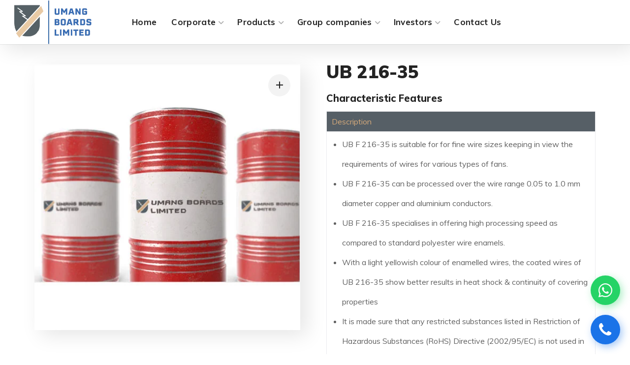

--- FILE ---
content_type: text/html; charset=UTF-8
request_url: https://umangboards.com/product/ub-216-35/
body_size: 52075
content:
<!DOCTYPE html>
<html lang="en">
<head>
    <meta http-equiv="Content-Type" content="text/html; charset=UTF-8">
    <meta name="viewport" content="width=device-width, initial-scale=1, maximum-scale=1">
    <meta http-equiv="X-UA-Compatible" content="IE=Edge">
    <title>UB 216-35 &#8211; Umang Boards Limited</title>
<meta name='robots' content='max-image-preview:large' />
	<style>img:is([sizes="auto" i], [sizes^="auto," i]) { contain-intrinsic-size: 3000px 1500px }</style>
	<link rel='dns-prefetch' href='//widget.tagembed.com' />
<link rel='dns-prefetch' href='//fonts.googleapis.com' />
<link rel='preconnect' href='https://fonts.gstatic.com' crossorigin />
<link rel="alternate" type="application/rss+xml" title="Umang Boards Limited &raquo; Feed" href="https://umangboards.com/feed/" />
<link rel="alternate" type="application/rss+xml" title="Umang Boards Limited &raquo; Comments Feed" href="https://umangboards.com/comments/feed/" />
<link rel="alternate" type="application/rss+xml" title="Umang Boards Limited &raquo; UB 216-35 Comments Feed" href="https://umangboards.com/product/ub-216-35/feed/" />
<script type="text/javascript">
/* <![CDATA[ */
window._wpemojiSettings = {"baseUrl":"https:\/\/s.w.org\/images\/core\/emoji\/15.0.3\/72x72\/","ext":".png","svgUrl":"https:\/\/s.w.org\/images\/core\/emoji\/15.0.3\/svg\/","svgExt":".svg","source":{"concatemoji":"https:\/\/umangboards.com\/wp-includes\/js\/wp-emoji-release.min.js?ver=6.7.4"}};
/*! This file is auto-generated */
!function(i,n){var o,s,e;function c(e){try{var t={supportTests:e,timestamp:(new Date).valueOf()};sessionStorage.setItem(o,JSON.stringify(t))}catch(e){}}function p(e,t,n){e.clearRect(0,0,e.canvas.width,e.canvas.height),e.fillText(t,0,0);var t=new Uint32Array(e.getImageData(0,0,e.canvas.width,e.canvas.height).data),r=(e.clearRect(0,0,e.canvas.width,e.canvas.height),e.fillText(n,0,0),new Uint32Array(e.getImageData(0,0,e.canvas.width,e.canvas.height).data));return t.every(function(e,t){return e===r[t]})}function u(e,t,n){switch(t){case"flag":return n(e,"\ud83c\udff3\ufe0f\u200d\u26a7\ufe0f","\ud83c\udff3\ufe0f\u200b\u26a7\ufe0f")?!1:!n(e,"\ud83c\uddfa\ud83c\uddf3","\ud83c\uddfa\u200b\ud83c\uddf3")&&!n(e,"\ud83c\udff4\udb40\udc67\udb40\udc62\udb40\udc65\udb40\udc6e\udb40\udc67\udb40\udc7f","\ud83c\udff4\u200b\udb40\udc67\u200b\udb40\udc62\u200b\udb40\udc65\u200b\udb40\udc6e\u200b\udb40\udc67\u200b\udb40\udc7f");case"emoji":return!n(e,"\ud83d\udc26\u200d\u2b1b","\ud83d\udc26\u200b\u2b1b")}return!1}function f(e,t,n){var r="undefined"!=typeof WorkerGlobalScope&&self instanceof WorkerGlobalScope?new OffscreenCanvas(300,150):i.createElement("canvas"),a=r.getContext("2d",{willReadFrequently:!0}),o=(a.textBaseline="top",a.font="600 32px Arial",{});return e.forEach(function(e){o[e]=t(a,e,n)}),o}function t(e){var t=i.createElement("script");t.src=e,t.defer=!0,i.head.appendChild(t)}"undefined"!=typeof Promise&&(o="wpEmojiSettingsSupports",s=["flag","emoji"],n.supports={everything:!0,everythingExceptFlag:!0},e=new Promise(function(e){i.addEventListener("DOMContentLoaded",e,{once:!0})}),new Promise(function(t){var n=function(){try{var e=JSON.parse(sessionStorage.getItem(o));if("object"==typeof e&&"number"==typeof e.timestamp&&(new Date).valueOf()<e.timestamp+604800&&"object"==typeof e.supportTests)return e.supportTests}catch(e){}return null}();if(!n){if("undefined"!=typeof Worker&&"undefined"!=typeof OffscreenCanvas&&"undefined"!=typeof URL&&URL.createObjectURL&&"undefined"!=typeof Blob)try{var e="postMessage("+f.toString()+"("+[JSON.stringify(s),u.toString(),p.toString()].join(",")+"));",r=new Blob([e],{type:"text/javascript"}),a=new Worker(URL.createObjectURL(r),{name:"wpTestEmojiSupports"});return void(a.onmessage=function(e){c(n=e.data),a.terminate(),t(n)})}catch(e){}c(n=f(s,u,p))}t(n)}).then(function(e){for(var t in e)n.supports[t]=e[t],n.supports.everything=n.supports.everything&&n.supports[t],"flag"!==t&&(n.supports.everythingExceptFlag=n.supports.everythingExceptFlag&&n.supports[t]);n.supports.everythingExceptFlag=n.supports.everythingExceptFlag&&!n.supports.flag,n.DOMReady=!1,n.readyCallback=function(){n.DOMReady=!0}}).then(function(){return e}).then(function(){var e;n.supports.everything||(n.readyCallback(),(e=n.source||{}).concatemoji?t(e.concatemoji):e.wpemoji&&e.twemoji&&(t(e.twemoji),t(e.wpemoji)))}))}((window,document),window._wpemojiSettings);
/* ]]> */
</script>
<style id='wp-emoji-styles-inline-css' type='text/css'>

	img.wp-smiley, img.emoji {
		display: inline !important;
		border: none !important;
		box-shadow: none !important;
		height: 1em !important;
		width: 1em !important;
		margin: 0 0.07em !important;
		vertical-align: -0.1em !important;
		background: none !important;
		padding: 0 !important;
	}
</style>
<link rel='stylesheet' id='wp-block-library-css' href='https://umangboards.com/wp-includes/css/dist/block-library/style.min.css?ver=6.7.4' type='text/css' media='all' />
<style id='classic-theme-styles-inline-css' type='text/css'>
/*! This file is auto-generated */
.wp-block-button__link{color:#fff;background-color:#32373c;border-radius:9999px;box-shadow:none;text-decoration:none;padding:calc(.667em + 2px) calc(1.333em + 2px);font-size:1.125em}.wp-block-file__button{background:#32373c;color:#fff;text-decoration:none}
</style>
<style id='global-styles-inline-css' type='text/css'>
:root{--wp--preset--aspect-ratio--square: 1;--wp--preset--aspect-ratio--4-3: 4/3;--wp--preset--aspect-ratio--3-4: 3/4;--wp--preset--aspect-ratio--3-2: 3/2;--wp--preset--aspect-ratio--2-3: 2/3;--wp--preset--aspect-ratio--16-9: 16/9;--wp--preset--aspect-ratio--9-16: 9/16;--wp--preset--color--black: #000000;--wp--preset--color--cyan-bluish-gray: #abb8c3;--wp--preset--color--white: #ffffff;--wp--preset--color--pale-pink: #f78da7;--wp--preset--color--vivid-red: #cf2e2e;--wp--preset--color--luminous-vivid-orange: #ff6900;--wp--preset--color--luminous-vivid-amber: #fcb900;--wp--preset--color--light-green-cyan: #7bdcb5;--wp--preset--color--vivid-green-cyan: #00d084;--wp--preset--color--pale-cyan-blue: #8ed1fc;--wp--preset--color--vivid-cyan-blue: #0693e3;--wp--preset--color--vivid-purple: #9b51e0;--wp--preset--gradient--vivid-cyan-blue-to-vivid-purple: linear-gradient(135deg,rgba(6,147,227,1) 0%,rgb(155,81,224) 100%);--wp--preset--gradient--light-green-cyan-to-vivid-green-cyan: linear-gradient(135deg,rgb(122,220,180) 0%,rgb(0,208,130) 100%);--wp--preset--gradient--luminous-vivid-amber-to-luminous-vivid-orange: linear-gradient(135deg,rgba(252,185,0,1) 0%,rgba(255,105,0,1) 100%);--wp--preset--gradient--luminous-vivid-orange-to-vivid-red: linear-gradient(135deg,rgba(255,105,0,1) 0%,rgb(207,46,46) 100%);--wp--preset--gradient--very-light-gray-to-cyan-bluish-gray: linear-gradient(135deg,rgb(238,238,238) 0%,rgb(169,184,195) 100%);--wp--preset--gradient--cool-to-warm-spectrum: linear-gradient(135deg,rgb(74,234,220) 0%,rgb(151,120,209) 20%,rgb(207,42,186) 40%,rgb(238,44,130) 60%,rgb(251,105,98) 80%,rgb(254,248,76) 100%);--wp--preset--gradient--blush-light-purple: linear-gradient(135deg,rgb(255,206,236) 0%,rgb(152,150,240) 100%);--wp--preset--gradient--blush-bordeaux: linear-gradient(135deg,rgb(254,205,165) 0%,rgb(254,45,45) 50%,rgb(107,0,62) 100%);--wp--preset--gradient--luminous-dusk: linear-gradient(135deg,rgb(255,203,112) 0%,rgb(199,81,192) 50%,rgb(65,88,208) 100%);--wp--preset--gradient--pale-ocean: linear-gradient(135deg,rgb(255,245,203) 0%,rgb(182,227,212) 50%,rgb(51,167,181) 100%);--wp--preset--gradient--electric-grass: linear-gradient(135deg,rgb(202,248,128) 0%,rgb(113,206,126) 100%);--wp--preset--gradient--midnight: linear-gradient(135deg,rgb(2,3,129) 0%,rgb(40,116,252) 100%);--wp--preset--font-size--small: 13px;--wp--preset--font-size--medium: 20px;--wp--preset--font-size--large: 36px;--wp--preset--font-size--x-large: 42px;--wp--preset--spacing--20: 0.44rem;--wp--preset--spacing--30: 0.67rem;--wp--preset--spacing--40: 1rem;--wp--preset--spacing--50: 1.5rem;--wp--preset--spacing--60: 2.25rem;--wp--preset--spacing--70: 3.38rem;--wp--preset--spacing--80: 5.06rem;--wp--preset--shadow--natural: 6px 6px 9px rgba(0, 0, 0, 0.2);--wp--preset--shadow--deep: 12px 12px 50px rgba(0, 0, 0, 0.4);--wp--preset--shadow--sharp: 6px 6px 0px rgba(0, 0, 0, 0.2);--wp--preset--shadow--outlined: 6px 6px 0px -3px rgba(255, 255, 255, 1), 6px 6px rgba(0, 0, 0, 1);--wp--preset--shadow--crisp: 6px 6px 0px rgba(0, 0, 0, 1);}:where(.is-layout-flex){gap: 0.5em;}:where(.is-layout-grid){gap: 0.5em;}body .is-layout-flex{display: flex;}.is-layout-flex{flex-wrap: wrap;align-items: center;}.is-layout-flex > :is(*, div){margin: 0;}body .is-layout-grid{display: grid;}.is-layout-grid > :is(*, div){margin: 0;}:where(.wp-block-columns.is-layout-flex){gap: 2em;}:where(.wp-block-columns.is-layout-grid){gap: 2em;}:where(.wp-block-post-template.is-layout-flex){gap: 1.25em;}:where(.wp-block-post-template.is-layout-grid){gap: 1.25em;}.has-black-color{color: var(--wp--preset--color--black) !important;}.has-cyan-bluish-gray-color{color: var(--wp--preset--color--cyan-bluish-gray) !important;}.has-white-color{color: var(--wp--preset--color--white) !important;}.has-pale-pink-color{color: var(--wp--preset--color--pale-pink) !important;}.has-vivid-red-color{color: var(--wp--preset--color--vivid-red) !important;}.has-luminous-vivid-orange-color{color: var(--wp--preset--color--luminous-vivid-orange) !important;}.has-luminous-vivid-amber-color{color: var(--wp--preset--color--luminous-vivid-amber) !important;}.has-light-green-cyan-color{color: var(--wp--preset--color--light-green-cyan) !important;}.has-vivid-green-cyan-color{color: var(--wp--preset--color--vivid-green-cyan) !important;}.has-pale-cyan-blue-color{color: var(--wp--preset--color--pale-cyan-blue) !important;}.has-vivid-cyan-blue-color{color: var(--wp--preset--color--vivid-cyan-blue) !important;}.has-vivid-purple-color{color: var(--wp--preset--color--vivid-purple) !important;}.has-black-background-color{background-color: var(--wp--preset--color--black) !important;}.has-cyan-bluish-gray-background-color{background-color: var(--wp--preset--color--cyan-bluish-gray) !important;}.has-white-background-color{background-color: var(--wp--preset--color--white) !important;}.has-pale-pink-background-color{background-color: var(--wp--preset--color--pale-pink) !important;}.has-vivid-red-background-color{background-color: var(--wp--preset--color--vivid-red) !important;}.has-luminous-vivid-orange-background-color{background-color: var(--wp--preset--color--luminous-vivid-orange) !important;}.has-luminous-vivid-amber-background-color{background-color: var(--wp--preset--color--luminous-vivid-amber) !important;}.has-light-green-cyan-background-color{background-color: var(--wp--preset--color--light-green-cyan) !important;}.has-vivid-green-cyan-background-color{background-color: var(--wp--preset--color--vivid-green-cyan) !important;}.has-pale-cyan-blue-background-color{background-color: var(--wp--preset--color--pale-cyan-blue) !important;}.has-vivid-cyan-blue-background-color{background-color: var(--wp--preset--color--vivid-cyan-blue) !important;}.has-vivid-purple-background-color{background-color: var(--wp--preset--color--vivid-purple) !important;}.has-black-border-color{border-color: var(--wp--preset--color--black) !important;}.has-cyan-bluish-gray-border-color{border-color: var(--wp--preset--color--cyan-bluish-gray) !important;}.has-white-border-color{border-color: var(--wp--preset--color--white) !important;}.has-pale-pink-border-color{border-color: var(--wp--preset--color--pale-pink) !important;}.has-vivid-red-border-color{border-color: var(--wp--preset--color--vivid-red) !important;}.has-luminous-vivid-orange-border-color{border-color: var(--wp--preset--color--luminous-vivid-orange) !important;}.has-luminous-vivid-amber-border-color{border-color: var(--wp--preset--color--luminous-vivid-amber) !important;}.has-light-green-cyan-border-color{border-color: var(--wp--preset--color--light-green-cyan) !important;}.has-vivid-green-cyan-border-color{border-color: var(--wp--preset--color--vivid-green-cyan) !important;}.has-pale-cyan-blue-border-color{border-color: var(--wp--preset--color--pale-cyan-blue) !important;}.has-vivid-cyan-blue-border-color{border-color: var(--wp--preset--color--vivid-cyan-blue) !important;}.has-vivid-purple-border-color{border-color: var(--wp--preset--color--vivid-purple) !important;}.has-vivid-cyan-blue-to-vivid-purple-gradient-background{background: var(--wp--preset--gradient--vivid-cyan-blue-to-vivid-purple) !important;}.has-light-green-cyan-to-vivid-green-cyan-gradient-background{background: var(--wp--preset--gradient--light-green-cyan-to-vivid-green-cyan) !important;}.has-luminous-vivid-amber-to-luminous-vivid-orange-gradient-background{background: var(--wp--preset--gradient--luminous-vivid-amber-to-luminous-vivid-orange) !important;}.has-luminous-vivid-orange-to-vivid-red-gradient-background{background: var(--wp--preset--gradient--luminous-vivid-orange-to-vivid-red) !important;}.has-very-light-gray-to-cyan-bluish-gray-gradient-background{background: var(--wp--preset--gradient--very-light-gray-to-cyan-bluish-gray) !important;}.has-cool-to-warm-spectrum-gradient-background{background: var(--wp--preset--gradient--cool-to-warm-spectrum) !important;}.has-blush-light-purple-gradient-background{background: var(--wp--preset--gradient--blush-light-purple) !important;}.has-blush-bordeaux-gradient-background{background: var(--wp--preset--gradient--blush-bordeaux) !important;}.has-luminous-dusk-gradient-background{background: var(--wp--preset--gradient--luminous-dusk) !important;}.has-pale-ocean-gradient-background{background: var(--wp--preset--gradient--pale-ocean) !important;}.has-electric-grass-gradient-background{background: var(--wp--preset--gradient--electric-grass) !important;}.has-midnight-gradient-background{background: var(--wp--preset--gradient--midnight) !important;}.has-small-font-size{font-size: var(--wp--preset--font-size--small) !important;}.has-medium-font-size{font-size: var(--wp--preset--font-size--medium) !important;}.has-large-font-size{font-size: var(--wp--preset--font-size--large) !important;}.has-x-large-font-size{font-size: var(--wp--preset--font-size--x-large) !important;}
:where(.wp-block-post-template.is-layout-flex){gap: 1.25em;}:where(.wp-block-post-template.is-layout-grid){gap: 1.25em;}
:where(.wp-block-columns.is-layout-flex){gap: 2em;}:where(.wp-block-columns.is-layout-grid){gap: 2em;}
:root :where(.wp-block-pullquote){font-size: 1.5em;line-height: 1.6;}
</style>
<link rel='stylesheet' id='photoswipe-css' href='https://umangboards.com/wp-content/plugins/woocommerce/assets/css/photoswipe/photoswipe.min.css?ver=10.3.7' type='text/css' media='all' />
<link rel='stylesheet' id='photoswipe-default-skin-css' href='https://umangboards.com/wp-content/plugins/woocommerce/assets/css/photoswipe/default-skin/default-skin.min.css?ver=10.3.7' type='text/css' media='all' />
<link rel='stylesheet' id='woocommerce-layout-css' href='https://umangboards.com/wp-content/plugins/woocommerce/assets/css/woocommerce-layout.css?ver=10.3.7' type='text/css' media='all' />
<link rel='stylesheet' id='woocommerce-smallscreen-css' href='https://umangboards.com/wp-content/plugins/woocommerce/assets/css/woocommerce-smallscreen.css?ver=10.3.7' type='text/css' media='only screen and (max-width: 768px)' />
<link rel='stylesheet' id='woocommerce-general-css' href='https://umangboards.com/wp-content/plugins/woocommerce/assets/css/woocommerce.css?ver=10.3.7' type='text/css' media='all' />
<style id='woocommerce-inline-inline-css' type='text/css'>
.woocommerce form .form-row .required { visibility: visible; }
</style>
<link rel='stylesheet' id='brands-styles-css' href='https://umangboards.com/wp-content/plugins/woocommerce/assets/css/brands.css?ver=10.3.7' type='text/css' media='all' />
<link rel='stylesheet' id='wgl-parent-style-css' href='https://umangboards.com/wp-content/themes/irecco/style.css?ver=6.7.4' type='text/css' media='all' />
<link rel='stylesheet' id='elementor-icons-css' href='https://umangboards.com/wp-content/plugins/elementor/assets/lib/eicons/css/elementor-icons.min.css?ver=5.44.0' type='text/css' media='all' />
<link rel='stylesheet' id='elementor-frontend-css' href='https://umangboards.com/wp-content/plugins/elementor/assets/css/frontend.min.css?ver=3.33.4' type='text/css' media='all' />
<style id='elementor-frontend-inline-css' type='text/css'>
.elementor-container > .elementor-row > .elementor-column > .elementor-element-populated > .elementor-widget-wrap,.elementor-container > .elementor-column > .elementor-element-populated {padding-top: 0;padding-bottom: 0;}.elementor-column-gap-default > .elementor-row > .elementor-column > .elementor-element-populated > .elementor-widget-wrap,.elementor-column-gap-default > .elementor-row > .elementor-column > .theiaStickySidebar > .elementor-element-populated > .elementor-widget-wrap,.elementor-column-gap-default > .elementor-column > .theiaStickySidebar > .elementor-element-populated,.elementor-column-gap-default > .elementor-column > .elementor-element-populated {padding-left: 15px;padding-right: 15px;}
</style>
<link rel='stylesheet' id='elementor-post-13-css' href='https://umangboards.com/wp-content/uploads/elementor/css/post-13.css?ver=1767896073' type='text/css' media='all' />
<link rel='stylesheet' id='font-awesome-5-all-css' href='https://umangboards.com/wp-content/plugins/elementor/assets/lib/font-awesome/css/all.min.css?ver=3.33.4' type='text/css' media='all' />
<link rel='stylesheet' id='font-awesome-4-shim-css' href='https://umangboards.com/wp-content/plugins/elementor/assets/lib/font-awesome/css/v4-shims.min.css?ver=3.33.4' type='text/css' media='all' />
<link rel='stylesheet' id='widget-heading-css' href='https://umangboards.com/wp-content/plugins/elementor/assets/css/widget-heading.min.css?ver=3.33.4' type='text/css' media='all' />
<link rel='stylesheet' id='widget-image-css' href='https://umangboards.com/wp-content/plugins/elementor/assets/css/widget-image.min.css?ver=3.33.4' type='text/css' media='all' />
<link rel='stylesheet' id='widget-video-css' href='https://umangboards.com/wp-content/plugins/elementor/assets/css/widget-video.min.css?ver=3.33.4' type='text/css' media='all' />
<link rel='stylesheet' id='widget-divider-css' href='https://umangboards.com/wp-content/plugins/elementor/assets/css/widget-divider.min.css?ver=3.33.4' type='text/css' media='all' />
<link rel='stylesheet' id='widget-spacer-css' href='https://umangboards.com/wp-content/plugins/elementor/assets/css/widget-spacer.min.css?ver=3.33.4' type='text/css' media='all' />
<link rel='stylesheet' id='widget-image-box-css' href='https://umangboards.com/wp-content/plugins/elementor/assets/css/widget-image-box.min.css?ver=3.33.4' type='text/css' media='all' />
<link rel='stylesheet' id='widget-google_maps-css' href='https://umangboards.com/wp-content/plugins/elementor/assets/css/widget-google_maps.min.css?ver=3.33.4' type='text/css' media='all' />
<link rel='stylesheet' id='widget-icon-box-css' href='https://umangboards.com/wp-content/plugins/elementor/assets/css/widget-icon-box.min.css?ver=3.33.4' type='text/css' media='all' />
<link rel='stylesheet' id='widget-star-rating-css' href='https://umangboards.com/wp-content/plugins/elementor/assets/css/widget-star-rating.min.css?ver=3.33.4' type='text/css' media='all' />
<link rel='stylesheet' id='swiper-css' href='https://umangboards.com/wp-content/plugins/elementor/assets/lib/swiper/v8/css/swiper.min.css?ver=8.4.5' type='text/css' media='all' />
<link rel='stylesheet' id='e-swiper-css' href='https://umangboards.com/wp-content/plugins/elementor/assets/css/conditionals/e-swiper.min.css?ver=3.33.4' type='text/css' media='all' />
<link rel='stylesheet' id='widget-image-carousel-css' href='https://umangboards.com/wp-content/plugins/elementor/assets/css/widget-image-carousel.min.css?ver=3.33.4' type='text/css' media='all' />
<link rel='stylesheet' id='widget-image-gallery-css' href='https://umangboards.com/wp-content/plugins/elementor/assets/css/widget-image-gallery.min.css?ver=3.33.4' type='text/css' media='all' />
<link rel='stylesheet' id='widget-icon-list-css' href='https://umangboards.com/wp-content/plugins/elementor/assets/css/widget-icon-list.min.css?ver=3.33.4' type='text/css' media='all' />
<link rel='stylesheet' id='widget-counter-css' href='https://umangboards.com/wp-content/plugins/elementor/assets/css/widget-counter.min.css?ver=3.33.4' type='text/css' media='all' />
<link rel='stylesheet' id='widget-progress-css' href='https://umangboards.com/wp-content/plugins/elementor/assets/css/widget-progress.min.css?ver=3.33.4' type='text/css' media='all' />
<link rel='stylesheet' id='widget-testimonial-css' href='https://umangboards.com/wp-content/plugins/elementor/assets/css/widget-testimonial.min.css?ver=3.33.4' type='text/css' media='all' />
<link rel='stylesheet' id='widget-tabs-css' href='https://umangboards.com/wp-content/plugins/elementor/assets/css/widget-tabs.min.css?ver=3.33.4' type='text/css' media='all' />
<link rel='stylesheet' id='widget-accordion-css' href='https://umangboards.com/wp-content/plugins/elementor/assets/css/widget-accordion.min.css?ver=3.33.4' type='text/css' media='all' />
<link rel='stylesheet' id='widget-toggle-css' href='https://umangboards.com/wp-content/plugins/elementor/assets/css/widget-toggle.min.css?ver=3.33.4' type='text/css' media='all' />
<link rel='stylesheet' id='widget-social-icons-css' href='https://umangboards.com/wp-content/plugins/elementor/assets/css/widget-social-icons.min.css?ver=3.33.4' type='text/css' media='all' />
<link rel='stylesheet' id='e-apple-webkit-css' href='https://umangboards.com/wp-content/plugins/elementor/assets/css/conditionals/apple-webkit.min.css?ver=3.33.4' type='text/css' media='all' />
<link rel='stylesheet' id='widget-alert-css' href='https://umangboards.com/wp-content/plugins/elementor/assets/css/widget-alert.min.css?ver=3.33.4' type='text/css' media='all' />
<link rel='stylesheet' id='widget-menu-anchor-css' href='https://umangboards.com/wp-content/plugins/elementor/assets/css/widget-menu-anchor.min.css?ver=3.33.4' type='text/css' media='all' />
<link rel='stylesheet' id='widget-rating-css' href='https://umangboards.com/wp-content/plugins/elementor/assets/css/widget-rating.min.css?ver=3.33.4' type='text/css' media='all' />
<link rel='stylesheet' id='wp_social_ninja_reviews-css' href='https://umangboards.com/wp-content/plugins/wp-social-reviews/assets/css/wp_social_ninja_reviews.css?ver=4.0.2' type='text/css' media='all' />
<link rel='stylesheet' id='wp_social_ninja_yt-css' href='https://umangboards.com/wp-content/plugins/wp-social-reviews/assets/css/wp_social_ninja_yt.css?ver=4.0.2' type='text/css' media='all' />
<link rel='stylesheet' id='wp_social_ninja_ig-css' href='https://umangboards.com/wp-content/plugins/wp-social-reviews/assets/css/wp_social_ninja_ig.css?ver=4.0.2' type='text/css' media='all' />
<link rel='stylesheet' id='wp_social_ninja_tw-css' href='https://umangboards.com/wp-content/plugins/wp-social-reviews/assets/css/wp_social_ninja_tw.css?ver=4.0.2' type='text/css' media='all' />
<link rel='stylesheet' id='wp_social_ninja_fb-css' href='https://umangboards.com/wp-content/plugins/wp-social-reviews/assets/css/wp_social_ninja_fb.css?ver=4.0.2' type='text/css' media='all' />
<link rel='stylesheet' id='widget-text-path-css' href='https://umangboards.com/wp-content/plugins/elementor/assets/css/widget-text-path.min.css?ver=3.33.4' type='text/css' media='all' />
<link rel='stylesheet' id='elementor-icons-shared-0-css' href='https://umangboards.com/wp-content/plugins/elementor/assets/lib/font-awesome/css/fontawesome.min.css?ver=5.15.3' type='text/css' media='all' />
<link rel='stylesheet' id='elementor-icons-fa-solid-css' href='https://umangboards.com/wp-content/plugins/elementor/assets/lib/font-awesome/css/solid.min.css?ver=5.15.3' type='text/css' media='all' />
<link rel='stylesheet' id='elementor-icons-fa-brands-css' href='https://umangboards.com/wp-content/plugins/elementor/assets/lib/font-awesome/css/brands.min.css?ver=5.15.3' type='text/css' media='all' />
<link rel='stylesheet' id='elementor-icons-fa-regular-css' href='https://umangboards.com/wp-content/plugins/elementor/assets/lib/font-awesome/css/regular.min.css?ver=5.15.3' type='text/css' media='all' />
<link rel='stylesheet' id='widget-link-in-bio-base-css' href='https://umangboards.com/wp-content/plugins/elementor/assets/css/widget-link-in-bio-base.min.css?ver=3.33.4' type='text/css' media='all' />
<link rel='stylesheet' id='elementor-post-1551-css' href='https://umangboards.com/wp-content/uploads/elementor/css/post-1551.css?ver=1767896073' type='text/css' media='all' />
<link rel='stylesheet' id='elementor-post-404-css' href='https://umangboards.com/wp-content/uploads/elementor/css/post-404.css?ver=1767896073' type='text/css' media='all' />
<link rel='stylesheet' id='irecco-theme-info-css' href='https://umangboards.com/wp-content/themes/irecco-child/style.css?ver=6.7.4' type='text/css' media='all' />
<link rel='stylesheet' id='font-awesome-css' href='https://umangboards.com/wp-content/plugins/elementor/assets/lib/font-awesome/css/font-awesome.min.css?ver=4.7.0' type='text/css' media='all' />
<link rel='stylesheet' id='flaticon-css' href='https://umangboards.com/wp-content/themes/irecco/fonts/flaticon/flaticon.css?ver=6.7.4' type='text/css' media='all' />
<link rel='stylesheet' id='irecco-main-css' href='https://umangboards.com/wp-content/themes/irecco/css/main.min.css?ver=6.7.4' type='text/css' media='all' />
<style id='irecco-main-inline-css' type='text/css'>
body {font-family:Muli;font-size:16px;line-height:1.875;font-weight:400;color:#616161;}input:not([type=checkbox]):not([type=submit]),select,textarea,label,blockquote cite,#comments .commentlist .comment_info .meta-wrapper *,.author-info_name,.meta-wrapper,.blog-post_info-wrap > .meta-wrapper *,.irecco_module_time_line_vertical .time_line-title,.isotope-filter a .number_filter,.author-widget_text,.portfolio__custom-meta span,.blog-post.format-quote .blog-post_quote-author,.wgl_module_team .team-department,body .comment-form-cookies-consent > label,.widget_product_categories .post_count,.widget_meta .post_count,.widget_archive .post_count,.wgl-accordion .wgl-accordion_panel .wgl-accordion_content,.wgl-testimonials .wgl-testimonials_name,.elementor-widget-wgl-pricing-table .pricing_header .pricing_desc,.elementor-widget-wgl-time-line-vertical .time_line-content .time_line-text,.wgl-portfolio-single_wrapper .wgl-portfolio-item_cats,.wgl-working-hours .working-item .working-item_day,.wgl-working-hours .working-item .working-item_hours {font-family:Muli;}.elementor-widget-wgl-time-line-vertical .time_line-content .time_line-text {font-weight:400;}.wgl-tabs .wgl-tabs_content-wrap .wgl-tabs_content {font-family:Muli;font-weight:400;}::placeholder,select,body .footer .select__field:before,.widget_rss .rssSummary,.modal_content,.header_search.search_standard .header_search-field .search-field,.search-no-results .page_404_wrapper .search-form .search-field,.post_meta-categories span,.post_meta-categories span:after,.irecco_module_message_box .message_content .message_text,.vc_wp_custommenu .menu .menu-item.current-menu-item > a,.blog-post.format-quote .blog-post_quote-author-pos,.irecco_module_testimonials .testimonials_quote,.recent-posts-widget .meta-wrapper a:hover,.vc_row .vc_toggle .vc_toggle_icon,.isotope-filter a,.wgl_module_team .team-department,.blog-style-hero .blog-post.format-standard .meta-wrapper,.blog-style-hero .blog-post.format-link .meta-wrapper,.blog-style-hero .blog-post.format-audio .meta-wrapper,.blog-style-hero .blog-post.format-quote .meta-wrapper,.blog-style-hero .blog-post.format-standard .meta-wrapper a,.blog-style-hero .blog-post.format-link .meta-wrapper a,.blog-style-hero .blog-post.format-audio .meta-wrapper a,.blog-style-hero .blog-post.format-quote .meta-wrapper a,.blog-style-hero .blog-post.format-standard .blog-post_text,.blog-style-hero .blog-post.format-link .blog-post_text,.blog-style-hero .blog-post.format-audio .blog-post_text,.blog-style-hero .blog-post.format-quote .blog-post_text,.wgl-pricing_plan .pricing_price_wrap .pricing_desc {color:#616161;}.single_meta .single_info-share_social-wpapper > span.share_title,.single_info-share_social-wpapper > span {font-family:Muli;color:#616161;}.irecco_module_title .external_link .button-read-more {line-height:1.875;}h1,h2,h3,h4,h5,h6,h1 span,h2 span,h3 span,h4 span,h5 span,h6 span,h1 a,h2 a,h3 a,h4 a,h5 a,h6 a,.blog-post_cats,.blog-posts .blog-post_title,.column1 .item_title a,.irecco_twitter .twitt_title,.tagcloud-wrapper .title_tags,.strip_template .strip-item a span,.single_team_page .team-single_speaches-info .speech-info_desc span,.shortcode_tab_item_title,.index_number,.primary-nav.footer-menu .menu-item a {font-family:Muli;font-weight:700;}.theme-header-font,#comments .comment-reply-link,input[type="submit"],button,legend,.widget,.widget .widget-title,.widget_rss ul li .rss-date,.widget_categories a,.widget_product_categories a,.widget_meta a,.widget_archive a,.banner_404,.page_404_wrapper .irecco_404__link,.wgl-social-share_pages.hovered_style .share_social-title,.blog-post_text-bg,.author-info_content .author-info_name,.button-read-more,.countdown-section .countdown-amount,.comments-title .number-comments,.wgl-button,.elementor-button,.wgl-pricing_plan .pricing_currency,.wgl-pricing_plan .pricing_price .price_decimal,.wgl-pricing_plan .pricing_plan_wrap .pricing_price_wrap,.irecco_module_progress_bar .progress_label,.irecco_module_double_headings,.irecco_module_infobox .infobox_icon_container .infobox_icon_number,.irecco_module_testimonials .testimonials_item:before,.irecco_module_testimonials .testimonials_status,.irecco_module_counter .counter_title,.irecco_module_videobox .title,.irecco_module_progress_bar .progress_value,.irecco_module_progress_bar .progress_units,.irecco_module_counter .counter_value_wrapper,.irecco_module_counter .counter_value_placeholder,.irecco_module_ico_progress .progress_value_completed,.irecco_module_ico_progress .progress_value_min,.irecco_module_ico_progress .progress_value_max,.irecco_module_ico_progress .progress_point,.mashsb-count .counts,.mashsb-box .mashsb-buttons a .text,.prev-link,.next-link,.vc_row .vc_tta.vc_general.vc_tta-style-accordion_bordered .vc_tta-panel-title>a span,ul.recent-posts-widget li > .recent-posts-content .post_title,.heading_subtitle,.info_prev-link_wrapper a,.info_next-link_wrapper a,.single_team_page .team-single_speaches-info .speech-info_day,.single_team_page .team-info_wrapper .team-info_item,.single_team_page .team-info_wrapper .team-info_item h5,.portfolio__custom-meta h5,.portfolio__item-meta .post_cats,.wgl-portfolio-item_cats,.isotope-filter a,body .comment-respond .comment-reply-title,.page-header_title,.irecco_module_services_2 .services_link,.irecco_module_testimonials.type_inline_top .testimonials_meta_wrap:after,.irecco_module_testimonials .testimonials_position,.irecco_module_services_4 .services_subtitle,[class|=dropcap],.elementor-drop-cap,.wgl-countdown .countdown-section .countdown-period,.wgl-testimonials .wgl-testimonials_quote,ul.wp-block-archives.wp-block-archives-list li a,ul.wp-block-categories.wp-block-categories-list li a,ul.wp-block-categories.wp-block-categories-list li .post_count,ul.wp-block-latest-posts li a,.elementor-counter,.wgl-counter .wgl-counter_value-wrap,.wgl-double_heading .dbl-subtitle,.wgl-pricing_plan .pricing_highlighter.load_more_item,.load_more_wrapper .load_more_item,.irecco-post-navigation .meta-wrapper span,ul.recent-posts-widget .meta-wrapper span,.elementor-widget .wgl-infobox .wgl-infobox_subtitle,.single_meta .meta-wrapper,#comments .commentlist .comment_author_says {font-family:Muli;}blockquote,.banner_404,.author-info_public,.wgl-portfolio-single_item .tagcloud .tagcloud_desc,.wgl_timetabs .timetabs_data .timetabs_item .item_time,.wgl_timetabs .timetabs_data .timetabs_item .content-wrapper .item_title,.wgl_timetabs .timetabs_headings .wgl_tab,.wgl-pricing_plan .pricing_content,.wgl-portfolio-single_item .single_info-share_social-wpapper .share_title {font-family:Muli;color:#232323;}.wgl-infobox_bg_title,.wgl-background-text,.elementor-section.wgl-add-background-text:before {font-family:Muli;font-weight:700;}.theme-header-color,body .footer select option,button,h1,h2,h3,h4,h5,h6,h1 span,h2 span,h3 span,h4 span,h5 span,h6 span,h1 a,h2 a,h3 a,h4 a,h5 a,h6 a,.blog-style-hero .blog-post_title a,h3#reply-title a,.calendar_wrap tbody,.comment_author_says,.comment_author_says a,.search-field,.wgl-pagination .page .current,.wgl-pagination .page .prev,.wgl-pagination .page .next,.wgl-pagination .page-numbers:hover,.share_post-container .share_post,.tagcloud-wrapper .title_tags,.irecco_module_double_headings .heading_title,.irecco_module_testimonials .testimonials_item .testimonials_content_wrap .testimonials_name,.wgl-pricing_plan .pricing_plan_wrap .pricing_content > ul > li > b,.irecco_module_social .soc_icon,.irecco_module_counter .counter_value_wrapper,.prev-link-info_wrapper,.next-link-info_wrapper,.item_title a,.irecco_module_counter .counter_value_wrapper,.wgl_module_title.item_title .carousel_arrows a span:after,.wgl_module_team.info_under_image .team-department,.wgl-portfolio-item_wrapper .portfolio_link,.tagcloud a,.irecco_module_services_2 .services_link,ul.wp-block-archives.wp-block-archives-list li a,ul.wp-block-categories.wp-block-categories-list li a,ul.wp-block-latest-posts li a,.wgl-pricing_plan .pricing_plan_wrap .pricing_price_wrap,.blog-style-hero .blog-post.format-standard .blog-post_title a,.blog-style-hero .blog-post.format-link .blog-post_title a,.blog-style-hero .blog-post.format-audio .blog-post_title a,.blog-style-hero .blog-post.format-quote .blog-post_title a,.wgl-pagination .page-numbers,.wgl-button.elementor-button,.wgl-carousel .slick-arrow,.author-info_social-wrapper .author-info_social-link.fa,#comments .comment-reply-link:hover,.page_404_wrapper .search-form:after,.wgl-portfolio-single_wrapper .portfolio__item-meta > span:after,.button-read-more,.portfolio__see-more i,.wgl-header-row-section_top a:hover,.header_search.search_standard .header_search-field .search-form:after {color:#232323;}.author-widget_social a,.widget ul li,.widget ul li a,ul.recent-posts-widget .post_title a,.widget .widget-title .widget-title_wrapper,.widget_search .search-form:after,.widget_search .woocommerce-product-search:after,.widget_product_search .search-form:after,.widget_product_search .woocommerce-product-search:after,.widget_product_search .woocommerce-product-search:after,.widget .banner-widget_button {color:#232323;}.widget_search .search-form:hover:after,.widget_search .woocommerce-product-search:hover:after,.widget_product_search .search-form:hover:after,.widget_product_search .woocommerce-product-search:hover:after,.irecco_banner-widget .banner-widget_link:hover ~ .banner-widget_button .button-read-more,.wgl-theme-header .wgl-button.elementor-button,.irecco_module_title .carousel_arrows a span,.page_404_wrapper .search-form:hover:after,.wgl-pagination .page-numbers.current,.wgl-accordion-services .wgl-services_icon-wrap:before {background:#232323;}.slick-dots li button,.wgl-carousel .slick-dots li button:before,.irecco_module_infobox.infobox_alignment_left.title_divider .infobox_title:before,.irecco_module_infobox.infobox_alignment_right.title_divider .infobox_title:before {background-color:#232323;}.irecco_module_title .carousel_arrows a span:before,.wgl-pagination .page-numbers:hover,.wgl-pricing_plan .pricing_highlighter,.wgl-carousel.pagination_circle_border .slick-dots li.slick-active button,.wgl-carousel.pagination_square_border .slick-dots li.slick-active button {border-color:#232323;}.wgl-pricing_plan .pricing_header .pricing_title__shadow,.blog-post_media .bg-read-more,.wgl-double_heading .dbl-bg_text,.wgl-infobox .wgl-infobox_wrapper .wgl-infobox_subtitle,.wgl-striped-services .service-item_content .service-item_bg_text,.wgl-services-8 .wgl-services_bg_text {font-family:Poppins;font-weight:700;}#scroll_up {color:#ffffff;background-color:#ff7029;}#scroll_up {box-shadow:4px 5px 16px rgba(255,112,41,0.4);}#scroll_up:not(:empty):hover {color:#ff7029;background-color:#ffffff;}#scroll_up:not(:empty):hover {box-shadow:4px 5px 16px rgba(0,0,0,0.2);}.primary-nav>div>ul,.primary-nav>ul,.sitepress_container > .wpml-ls li,.primary-nav ul li.mega-menu-links > ul > li {font-family:Muli;font-weight:700;line-height:30px;font-size:17px;}.primary-nav ul li ul,.wpml-ls,.sitepress_container > .wpml-ls ul ul li,.primary-nav ul li div.mega-menu-container {font-family:Muli;font-weight:700;line-height:30px;font-size:16px;}.wgl-theme-header .header_search-field,.primary-nav ul li ul,.primary-nav ul li div.mega-menu-container,.wgl-theme-header .woo_mini_cart,.wpml-ls-legacy-dropdown .wpml-ls-current-language .wpml-ls-sub-menu {background-color:rgba(255,255,255,1);color:#232323;}.mobile_nav_wrapper,.wgl-menu_outer,.wgl-menu_outer .mobile-hamburger-close,.mobile_nav_wrapper .primary-nav ul li ul.sub-menu,.mobile_nav_wrapper .primary-nav ul li.mega-menu-links > ul.mega-menu > li > ul > li ul,.mobile_nav_wrapper .primary-nav ul li.mega-menu-links > ul.mega-menu > li > ul {background-color:rgba(45,45,45,1);color:#ffffff;}.mobile_nav_wrapper .wgl-menu_overlay {background-color:rgba(49,49,49,0.8);}#side-panel .side-panel_sidebar .widget .widget-title .widget-title_wrapper {color:rgba(255,255,255,1);}.theme-primary-color,a,a:hover .wgl-icon,.wgl-icon:hover,body ol > li:before,button,button:focus,button:active,h3#reply-title a:hover,ul li:before,ul.irecco_check li:before,header.searсh-header .page-title span,#comments > h3 span,#comments .commentlist .comment_info .meta-wrapper .comment-edit-link,.author-info_social-wrapper,.blog-post_link:before,.blog-post_title i,.blog-style-standard .blog-post:hover .blog-post_wrapper .blog-post_meta_info .meta-wrapper span,.blog-post_link>.link_post:hover,.blog-post.format-standard.link .blog-post_title:before,.blog-post_title a:hover,.post_featured_bg .meta-wrapper a:hover,.blog-style-hero .blog-post_title a:hover,.calendar_wrap thead,.copyright a:hover,.comment_author_says a:hover,.irecco_submit_wrapper:hover > i,.irecco_custom_button i,.irecco_custom_text a,.irecco_twitter a,.load_more_works:hover,.header_search .header_search-button > i:hover,.header_search-field .search-form:after,.mc_form_inside #mc_signup_submit:hover,.share_link span.fa:hover,.share_post span.fa:hover,.share_post-container,.single_team_page .team-single_speaches-info .speech-info_desc span,.single_team_page .team-info_wrapper .team-info_item a:hover,.single-member-page .member-icon:hover,.single-member-page .team-link:hover,.single_team_page .team-single_speaches-info .speech-info_day,.single_team_page .team__icons a:hover,.single-team .single_team_page .team-info_item.team-department span,.team-icons .member-icon:hover,.vc_wp_custommenu .menu .menu-item.current-menu-item > a,.vc_wp_custommenu .menu .menu-item.current-menu-ancestor > a,.wpml-ls a:hover,.wpml-ls-legacy-dropdown .wpml-ls-current-language:hover > a,.wpml-ls-legacy-dropdown .wpml-ls-current-language a:hover,.single.related_posts .blog-post_title a:hover,.wgl-social-share_pages.hovered_style ul li a:hover,.isotope-filter a:after,.single_type-1 .single_meta .post_author a:hover,.single_type-2 .single_meta .post_author a:hover,.meta-wrapper a:hover,.inside_image.sub_layer_animation .post_cats a,.inside_image.sub_layer_animation .post_cats span,ul.wp-block-archives.wp-block-archives-list li a:hover,ul.wp-block-categories.wp-block-categories-list li a:hover,ul.wp-block-categories.wp-block-categories-list li a:hover + .post_count,ul.wp-block-latest-posts li a:hover,.portfolio__custom-annotation .single_info-share_social-wpapper .share_link:hover .fa,.author-info_social-wrapper .author-info_social-link.fa:hover,.format-quote .blog-post_wrapper .blog-post_media_part:before {color:#FF7029;}.wgl-portfolio-item_wrapper .portfolio_link-icon:hover,.wgl-portfolio-item_cats,.wgl-portfolio-single_wrapper .portfolio__item-meta span a:hover,.wgl_module_team .team-department,.under_image .portfolio__item-title .title:hover a,.inside_image.sub_layer_animation .portfolio__item-meta,.wgl-portfolio_container .wgl-carousel.arrows_center_mode .slick-prev:hover:after,.wgl-portfolio_container .wgl-carousel.arrows_center_mode .slick-next:hover:after,.inside_image .portfolio__item-meta,.wgl-portfolio-single_wrapper .wgl-portfolio-item_cats a:hover,.wgl_module_team .team-item_info .team__icons .team-icon a:hover,.wgl_module_team .team__icons a.team-icon.fa:hover,.wgl-services-6 .wgl-services_media-wrap .elementor-icon,.elementor-widget.divider_yes .wgl-infobox_title:before,.elementor-widget-wgl-double-headings.divider_yes .wgl-double_heading .dbl-title_wrapper:before {color:#FF7029;}.widget_rss ul li .rsswidget:hover,.widget_recent_entriesul li .post-date,.widget_meta ul li .post_count,.widget_archive ul li > a:before,.widget .widget-title .widget-title_wrapper:before,.widget_nav_menu .current-menu-ancestor > a,.widget_nav_menu .current-menu-item > a,s.widget_product_categories a:hover + .post_count,.widget_meta a:hover + .post_count,.widget_archive a:hover + .post_count,ul.recent-posts-widget li > .recent-posts-content .post_title a:hover,.recent-posts-widget .meta-wrapper a,.widget ul li a:hover,.widget.irecco_widget.irecco_banner-widget .banner-widget_text .tags_title:after,.author-widget_social a:hover,.widget.widget_recent_comments ul li span.comment-author-link a:hover,.isotope-filter a .number_filter {color:#FF7029;}header .header-link:hover,.hover_links a:hover {color:#FF7029 !important;}blockquote:before,ul li:before,ul.irecco_plus li:after,ul.irecco_plus li:before,ul.irecco_hyphen li:before,ul.irecco_dot li:before,#multiscroll-nav span,#multiscroll-nav li .active span,.dropcap-bg,.button-read-more:before,.button-read-more:after,.load_more_wrapper .load_more_item:hover,.single_team_page .team-title:before,.blog-style-hero .btn-read-more .blog-post-read-more,.blog-style-hero .blog-post .wgl-video_popup,.blog-style-hero .blog-post .wgl-video_popup .videobox_link,.irecco_module_double_headings .heading_title .heading_divider,.irecco_module_double_headings .heading_title .heading_divider:before,.irecco_module_double_headings .heading_title .heading_divider:after,.wpml-ls-legacy-dropdown .wpml-ls-sub-menu .wpml-ls-item a span:before,.wgl-portfolio-item_wrapper .wgl-portfolio-item_icon:hover,ul.wp-block-categories.wp-block-categories-list li a:hover:after,.wpcf7 .demo-1-form .wpcf7-submit {background:#FF7029;}#comments > h3:after,button:hover,mark,span.highlighter,.vc_wp_custommenu .menu .menu-item a:before,.header_search .header_search-field .header_search-button-wrapper,.header_search.search_mobile_menu .header_search-field .search-form:after,.wgl-theme-header .wgl-button.elementor-button,.sitepress_container > .wpml-ls ul ul li a:hover:after,.post_meta-categories span a,.blog-style-hero .blog-post-hero_wrapper .divider_post_info,.button__wrapper:hover:after,.calendar_wrap caption,.comment-reply-title:after,.irecco_module_title:after,.irecco_module_title .carousel_arrows a:hover span,.load_more_works,.mc_form_inside #mc_signup_submit,.wgl-social-share_pages.hovered_style .share_social-icon-plus,.wgl-ellipsis span,.wgl_module_title.item_title .carousel_arrows a:hover,.wgl_module_team .team-meta_info .line,.single-team .single_team_page .team-info_item.team-department:before,.wgl-social-share_pages.standard_style a:before,.wgl-portfolio_item_link:hover,.elementor-slick-slider .slick-slider .slick-prev:hover,.elementor-slick-slider .slick-slider .slick-next:hover,.elementor-slick-slider .slick-slider .slick-prev:focus,.elementor-slick-slider .slick-slider .slick-next:focus,.share_post-container .share_social-wpapper:before,.single-team .single_team_page .team__icons .team-icon:hover {background-color:#FF7029;}aside > .widget + .widget:before,.search__icon,.widget_meta ul li a:hover:after,.widget_archive ul li a:hover:after,.widget_product_categories ul li a:hover:before,.widget_archive ul li a:before,.widget.widget_categories ul li a:hover:before,.widget .calendar_wrap table td#today:before,.widget .calendar_wrap tbody td > a:before,.widget .counter_posts,.widget.widget_pages ul li a:before,.widget.widget_nav_menu ul li a:before,.widget_nav_menu .menu .menu-item:before,.widget_postshero .recent-posts-widget .post_cat a,.widget_meta ul li > a:before,.widget_archive ul li > a:before {background-color:#FF7029;}.blog-post_meta-date,#comments .form-submit input[type="submit"],.wpcf7 .wpcf7-submit,.load_more_item:hover,.wgl-carousel.navigation_offset_element .slick-prev:hover,.wgl-carousel.navigation_offset_element .slick-next:hover,.irecco_module_demo_item .di_button a,.prev-link:hover,.next-link:hover,.wpcf7 .call_to_action_1 .wgl_col-2 .wpcf7-submit:hover,.load_more_item,.coming-soon_form .wpcf7 .wpcf7-submit,form.post-password-form input[type='submit'],.wgl-demo-item .wgl-button:hover,.page_404_wrapper .irecco_404__link:hover {border-color:#FF7029;background:#FF7029;} .header_search,.blog-style-hero .format-no_featured .blog-post-hero_wrapper,.blog-style-hero .format-quote .blog-post-hero_wrapper,.blog-style-hero .format-audio .blog-post-hero_wrapper,.blog-style-hero .format-link .blog-post-hero_wrapper,.irecco_module_title .carousel_arrows a:hover span:before,.load_more_works,.author-info_social-link:after,.author-widget_social a span,.single_info-share_social-wpapper .share_link .share-icon_animation,.inside_image.offset_animation:before,.irecco_module_videobox .videobox_link,.irecco_module_products_special_cats .product_special_cats-image_wrap:before,.wpcf7 .call_to_action_1 .wgl_col-2 .wpcf7-submit,.wgl-portfolio_item_link,.wgl-services-3 .wgl-services_title {border-color:#FF7029;}.theme-secondary-color,body .comment-respond .comment-form a,blockquote cite a,ul.irecco_check.secondary li:before,#comments .comment-reply-link,.post_meta-wrap .meta-wrapper > :first-child,.blog-post_link:before,.blog-posts .blog-post_title > a:hover,.isotope-filter a:hover,.isotope-filter a.active,.wgl_module_team .team-icon a,.irecco_widget > ul > li:before,ul.wp-block-archives.wp-block-archives-list li:before,.widget_categories ul li a:hover,.widget_product_categories ul li a:hover {color:#57B33E;}.primary-nav > ul > li:hover > a,.primary-nav ul li ul .menu-item:hover > a,.primary-nav > ul .menu-item.current-menu-item > a,.primary-nav > ul .menu-item.current_page_item > a,.primary-nav > ul > li.current-menu-ancestor > a,.primary-nav > ul > li.current_page_ancestor > a,.primary-nav > ul > li.current-menu-parent > a,.primary-nav > ul > li.current_page_parent > a,.mobile_nav_wrapper .primary-nav ul li ul .menu-item.current-menu-item > a,.mobile_nav_wrapper .primary-nav ul ul li.menu-item.current-menu-ancestor > a,.mobile_nav_wrapper .primary-nav > ul > li.current-menu-item > a,.mobile_nav_wrapper .primary-nav > ul > li.current_page_item > a,.mobile_nav_wrapper .primary-nav > ul > li.current-menu-parent > a,.mobile_nav_wrapper .primary-nav > ul > li.current-menu-ancestor > a,.mobile_nav_wrapper .primary-nav > ul > li.current_page_parent > a,.mobile_nav_wrapper .primary-nav > ul > li.current_page_ancestor > a {color:#57B33E;}.primary-nav ul li.mega-menu.mega-cat div.mega-menu-container ul.mega-menu.cats-horizontal > li.is-active > a,.primary-nav > ul > li > a > span:after,.mobile_nav_wrapper .primary-nav > ul > li > a > span:after,.primary-nav ul li ul li > a > span:before,.wpcf7 .demo-1-form .wpcf7-submit:hover {background:#57B33E;}.widget .widget-title:before,ul.irecco_dot.secondary li:before,ul.irecco_hyphen.secondary li:before,ul.irecco_plus.secondary li:after,ul.irecco_plus.secondary li:before,span.highlighter.secondary,.search-button:hover + .search__icon,.wgl-theme-header .lavalamp-object,.meta-wrapper * + *:before,.dropcap-bg.secondary,.tagcloud a:hover,.post_meta-categories span a:hover,.prev-link_wrapper a:hover .image_prev [class|=text],.next-link_wrapper a:hover .image_next [class|=text],.prev-link_wrapper .image_prev.no_image [class|=text],.next-link_wrapper .image_next.no_image [class|=text],.wgl_module_team .team__icons:hover .team__icons-plus,.wgl_module_team .team__icons-plus:before,.wgl_module_team .team__icons-plus:after,.load_more_wrapper .load_more_item,.elementor-slick-slider .slick-slider .slick-next,.elementor-slick-slider .slick-slider .slick-prev,.widget_categories ul li a:hover:after,.footer .wpcf7 .footer-submit:hover:before,.irecco_banner-widget .banner-widget_button .button-read-more,.footer .wpcf7 .footer-submit:hover:before,.widget_categories ul li:hover:before,.widget_product_categories ul li:hover:before {background:#57B33E;}.page_404_wrapper .irecco_404__link,form.post-password-form input[type='submit']:hover,#comments .form-submit input[type="submit"]:hover,.wpcf7 .wpcf7-submit:hover,.coming-soon_form .wpcf7 .wpcf7-submit:hover,.wgl-demo-item .wgl-button {background:#57B33E;border-color:#57B33E;}.load_more_wrapper .load_more_item:hover,.irecco_404__button .irecco_404__link:hover {box-shadow:8px 9px 16px rgba(255,112,41,0.3);}.single-team .single_team_page .team__icons .team-icon:hover {box-shadow:4px 5px 16px rgba(255,112,41,0.3);}.load_more_wrapper .load_more_item {box-shadow:8px 9px 16px rgba(87,179,62,0.3);}.single_type-1 .blog-post-single-item .blog-post_content .post_meta-categories a,.single_type-2 .blog-post-single-item:not(.format-standard-image) .blog-post_content .post_meta-categories a,.wgl-button.button-size-rd .button-content-wrapper,.dropcap-bg {box-shadow:4px 5px 16px rgba(255,112,41,0.4);}.button-read-more:before {box-shadow:-5px 4px 16px rgba(255,112,41,0.4);}.single_type-1 .blog-post-single-item .blog-post_content .post_meta-categories a:hover,.single_type-2 .blog-post-single-item:not(.format-standard-image) .blog-post_content .post_meta-categories a:hover,.dropcap-bg.secondary,.tagcloud a:hover,.wgl-button,.prev-link_wrapper a:hover .image_prev [class|=text],.next-link_wrapper a:hover .image_next [class|=text] {box-shadow:4px 5px 16px rgba(87,179,62,0.4);}.inside_image .overlay:before,.inside_image.always_info_animation:hover .overlay:before {box-shadow:inset 0px 0px 0px 0px rgba(255,112,41,1);}.inside_image:hover .overlay:before,.inside_image.always_info_animation .overlay:before {box-shadow:inset 0px 0px 0px 10px rgba(255,112,41,1);}.wgl-portfolio-item_wrapper .overlay {background:rgba(255,112,41,0.9);}.footer_top-area .widget.widget_archive ul li > a:hover,.footer_top-area .widget.widget_categories ul li > a:hover,.footer_top-area .widget.widget_pages ul li > a:hover,.footer_top-area .widget.widget_meta ul li > a:hover,.footer_top-area .widget.widget_recent_comments ul li > a:hover,.footer_top-area .widget.widget_recent_entries ul li > a:hover,.footer_top-area .widget.widget_nav_menu ul li > a:hover,.footer_top-area .widget.widget_wgl_posts .recent-posts-widget li > .recent-posts-content .post_title a:hover{color:#FF7029;}.footer ul li:before,.footer_top-area a:hover{color:#FF7029;}.footer_top-area .widget-title,.footer_top-area .widget_rss ul li .rsswidget,.footer_top-area .widget.widget_pages ul li a,.footer_top-area .widget.widget_nav_menu ul li a,.footer_top-area .widget.widget_wgl_posts .recent-posts-widget li > .recent-posts-content .post_title a,.footer_top-area .widget.widget_archive ul li > a,.footer_top-area .widget.widget_categories ul li > a,.footer_top-area .widget.widget_pages ul li > a,.footer_top-area .widget.widget_meta ul li > a,.footer_top-area .widget.widget_recent_comments ul li > a,.footer_top-area .widget.widget_recent_entries ul li > a,.footer_top-area .widget.widget_archive ul li:before,.footer_top-area .widget.widget_meta ul li:before,.footer_top-area .widget.widget_categories ul li:before,.footer_top-area strong,.footer_top-area h1,.footer_top-area h2,.footer_top-area h3,.footer_top-area h4,.footer_top-area h5,.footer_top-area h6 {color:#ffffff;}.footer_top-area {color:#ffffff;}.footer_top-area .widget.widget_archive ul li:after,.footer_top-area .widget.widget_pages ul li:after,.footer_top-area .widget.widget_meta ul li:after,.footer_top-area .widget.widget_recent_comments ul li:after,.footer_top-area .widget.widget_recent_entries ul li:after,.footer_top-area .widget.widget_nav_menu ul li:after,.footer_top-area .widget.widget_categories ul li:after {background-color:#ffffff;}.footer .copyright {color:#9f9f9f;}.footer .wpcf7 form > p:last-of-type:after {background-color:#FF7029;}.woocommerce #review_form #respond form#commentform label,.woocommerce table.cart td.actions .coupon .input-text,.woocommerce .product_meta > span *,.woocommerce div.product form.cart div.quantity label.label-qty,.woocommerce .summary .product_meta > span span,.woocommerce div.product .woocommerce-tabs .panel table.shop_attributes th {font-family:Muli;}.woocommerce #review_form #respond form#commentform label,.woocommerce-review-link,.woocommerce form .form-row .select2-container--default .select2-selection--single,.woocommerce form .form-row .select2-container--default .select2-selection--single .select2-selection__rendered,.woocommerce .summary .product_meta > span span,.woocommerce table.shop_table td.product-name .product-quantity,.woocommerce .summary .product_meta > span a,.woocommerce li.woocommerce-mini-cart-item .quantity,.woocommerce-error,.woocommerce-info,.woocommerce-message {color:#616161;}.woocommerce ul.wgl-products li a.add_to_cart_button,.woocommerce ul.wgl-products li a.button,.woocommerce ul.wgl-products li .added_to_cart.wc-forward,.woocommerce span.onsale,ul.wgl-products .price,.woocommerce div.product p.price,.woocommerce div.product span.price,.woocommerce nav.woocommerce-pagination ul li,.woocommerce #review_form #respond input#submit,.woocommerce .cart .button,.woocommerce .cart input.button,.woocommerce-cart .wc-proceed-to-checkout a.checkout-button,.woocommerce .button,.woocommerce-mini-cart__total .woocommerce-Price-amount,.woocommerce table.shop_table .woocommerce-Price-amount.amount {font-family:Muli;}.woocommerce-cart-form .coupon label {font-family:Muli;font-weight:700;}.woocommerce .widget_price_filter .price_slider_amount .price_label,.woocommerce .cart-collaterals .cart_totals table th,.product_list_widget .woocommerce-Price-amount {font-family:Muli;color:#232323;}.woocommerce nav.woocommerce-pagination ul li a,.woocommerce nav.woocommerce-pagination ul li a:not(.prev):not(.next):hover,#add_payment_method .cart-collaterals .cart_totals .woocommerce-shipping-destination,.woocommerce-cart .cart-collaterals .cart_totals .woocommerce-shipping-destination,.woocommerce-checkout .cart-collaterals .cart_totals .woocommerce-shipping-destination,.woocommerce label,.woocommerce strong,.woocommerce.widget_shopping_cart .total strong,.woocommerce div.product .woocommerce-tabs .panel #respond #commentform label,.woocommerce div.product .woocommerce-tabs .panel table.shop_attributes th,.woocommerce-page .cart-collaterals .cart_totals table th,.woocommerce div.product form.cart div.quantity .quantity-wrapper .qty::placeholder,.woocommerce .summary .product_meta > span,.woocommerce div.product .woocommerce-tabs ul.tabs li,.woocommerce ul.cart_list li a,.woocommerce table.shop_table td.product-name,.woocommerce table.shop_table td.product-name a:hover,.woocommerce ul.product_list_widget li a,.woocommerce-tabs .comment-reply-title,.woocommerce form .form-row label,.woocommerce table.shop_table tfoot tr th,.woocommerce ul#shipping_method li label,#add_payment_method .wc-proceed-to-checkout .button__wrapper .checkout-button,.woocommerce-checkout .wc-proceed-to-checkout .button__wrapper .checkout-button,.woocommerce div.product .woocommerce-tabs ul.tabs li a:hover,.group_table .woocommerce-grouped-product-list-item__price,.woocommerce table.shop_table div.quantity .qty,.woocommerce table.shop_table div.quantity .qty::placeholder,.woocommerce div.product form.cart div.quantity .qty,.woocommerce div.product form.cart div.quantity .qty::placeholder,.woocommerce div.product form.cart .reset_variations:before,.woocommerce #order_review.woocommerce-checkout-review-order table.shop_table tbody tr.cart_item .woocommerce-Price-amount.amount,.woocommerce table.shop_table_responsive tr td:before,.woocommerce-page table.shop_table_responsive tr td:before,.woocommerce form .form-row .required,.woocommerce-review-link:hover,.woocommerce nav.woocommerce-pagination ul .page-numbers.next,.woocommerce nav.woocommerce-pagination ul .page-numbers.prev,.product_meta > span a:hover,.woocommerce div.product form.cart .reset_variations:before,.woocommerce form .form-row .required,.woocommerce .summary .product_meta > span a:hover,.woocommerce .widget_shopping_cart .total,.woocommerce-review-link:hover,.woocommerce-product-gallery__trigger,.woocommerce table.shop_table thead th,.woocommerce table.shop_table.cart button[name='update_cart'],.woocommerce div.product .woocommerce-tabs ul.tabs li a {color:#232323;}.woocommerce .quantity-wrapper .minus:before,.woocommerce-page #payment #place_order,.woocommerce-cart .wc-proceed-to-checkout a.checkout-button:hover,.woocommerce .widget_price_filter .price_slider_wrapper .ui-widget-content,.woocommerce nav.woocommerce-pagination ul li span.current {background:#232323;}.woocommerce form .form-row .select2-container--default .select2-selection--single .select2-selection__arrow b {border-color:#232323 transparent transparent transparent;}.woocommerce .products ul.wgl-products li a.add_to_cart_button,.woocommerce .products ul.wgl-products li a.button,.wgl-theme-header .woo_mini_cart .woocommerce-mini-cart__buttons a.checkout,#add_payment_method .wc-proceed-to-checkout a.checkout-button,.woocommerce #respond input#submit.alt,.woocommerce a.button.alt,.woocommerce button.button.alt:hover,.woocommerce input.button.alt,.woocommerce ul.cart_list li img,.woocommerce ul.product_list_widget li img,.wgl-theme-header .mini-cart .woocommerce-mini-cart.cart_list.product_list_widget li img,.woocommerce #review_form #respond input#submit,.woocommerce a.button,.woocommerce button.button,#add_payment_method .wc-proceed-to-checkout a.checkout-button,.woocommerce-cart .wc-proceed-to-checkout a.checkout-button,.woocommerce-checkout .wc-proceed-to-checkout a.checkout-button {border-color:#232323;}.woocommerce-message a.button,.woocommerce #respond input#submit:disabled,.woocommerce #respond input#submit:disabled[disabled],.woocommerce #respond input#submit.disabled,.woocommerce a.button:disabled,.woocommerce a.button:disabled[disabled],.woocommerce a.button.disabled,.woocommerce button.button.alt,.woocommerce button.button:disabled,.woocommerce button.button:disabled[disabled],.woocommerce button.button.disabled,.woocommerce input.button:disabled,.woocommerce input.button:disabled[disabled],.woocommerce input.button.disabled{border-color:#232323;background:#232323;}.woocommerce ul.cart_list li a,.woocommerce ul.product_list_widget li a,.woocommerce .cart-collaterals .cart_totals table tbody tr td,.woocommerce-page .cart-collaterals .cart_totals table tbody tr td,.woocommerce-page .cart-collaterals .cart_totals table th,.woocommerce .woocommerce-cart-form table.shop_table td,.woocommerce table.shop_table thead th,.woocommerce table.shop_table.cart .button,.woocommerce button.button,.woocommerce a.button,.wgl-theme-header .mini-cart .woocommerce-mini-cart.cart_list.product_list_widget li a,.wgl-theme-header .woo_mini_cart .woocommerce-mini-cart__buttons a,.wgl-theme-header .woocommerce-mini-cart span.quantity,.woocommerce .quantity-wrapper input[type="number"],.checkout.woocommerce-checkout #ship-to-different-address,.checkout.woocommerce-checkout #ship-to-different-address span,.woocommerce .product_meta > span,.woocommerce.widget_shopping_cart .total strong,ul.wgl-products .woocommerce-loop-product__title,.woocommerce table.shop_table td.product-name {font-family:Muli;}#add_payment_method table.cart td.actions .coupon .input-text,.product_list_widget .product-title,.wgl-theme-header .woo_mini_cart .woocommerce-mini-cart__total.wgl-theme-header .wgl-woo_mini_cart .header_cart-heading_description,.woocommerce div.product form.cart .group_table tr td label,.woocommerce div.product span.price {font-family:Muli;font-weight:700;}.wgl-theme-header .wgl-woo_mini_cart .header_cart-heading_description:after,ul.wgl-products a:hover .woocommerce-loop-category__title,ul.wgl-products .woocommerce-loop-product__title:hover,ul.wgl-products .woocommerce-loop-product__title a:hover,.woocommerce.single div.product .woocommerce-tabs ul.tabs li:not(.active) a:hover,.woocommerce .woocommerce-cart-form__cart-item .product-thumbnail img,.woocommerce div.product .woocommerce-product-gallery .flex-viewport,.woocommerce div.product .woocommerce-product-gallery .woocommerce-product-gallery__wrapper,.woocommerce .woocommerce-cart-form table.shop_table td.product-name a:hover,.woocommerce-cart-form .coupon label:after,.woocommerce .cart-collaterals .cart_totals > h2:after,.woocommerce-page .cart-collaterals .cart_totals > h2:after,.woocommerce .summary .product_meta > span a:hover,.woocommerce.single div.product .woocommerce-tabs ul.tabs,.woocommerce .widget_price_filter .price_slider_amount .button:before,.woocommerce ul.cart_list li a:hover,.woocommerce .products ul.wgl-products .woocommerce-loop-product__title:hover,.woocommerce ul.product_list_widget li a:hover .product-title,.woocommerce table.shop_table tfoot tr.order-total td .woocommerce-Price-amount.amount {color:#FF7029;}.woocommerce table.shop_table.cart input.button:hover,.woocommerce input.button:hover,.woocommerce #respond input#submit:hover,.woocommerce-cart .wc-proceed-to-checkout a.checkout-button,.woocommerce #review_form #respond input#submit,.woocommerce-message a.button:hover,.woocommerce a.button:hover,.woocommerce .woocommerce-message a.button:hover,.woocommerce table.shop_table.cart input.button:hover,.woocommerce button.button[name="update_cart"]:hover,.woocommerce #payment #place_order:hover,.woocommerce a.button.disabled:hover,.woocommerce a.button:disabled:hover,.woocommerce a.button:disabled[disabled]:hover,.woocommerce button.button:disabled:hover,.woocommerce button.button:disabled[disabled]:hover,.woocommerce button.button.disabled:hover,.woocommerce input.button:hover,.woocommerce input.button:disabled:hover,.woocommerce input.button:disabled[disabled]:hover,.woocommerce input.button.disabled:hover,.woocommerce button.button,.woocommerce-message a.button:hover,.woocommerce .quantity-wrapper span:hover:after,.woocommerce.single .woocommerce-product-gallery a.woocommerce-product-gallery__trigger:hover,.woocommerce div.product form.cart .button,.woocommerce #respond input#submit.disabled:hover,.woocommerce #respond input#submit:disabled:hover,.woocommerce #respond input#submit:disabled[disabled]:hover,.woocommerce span.onsale,.woocommerce #respond input#submit,.woocommerce .cart-collaterals .cart_totals table tr.woocommerce-shipping-totals button.button:hover,.woocommerce nav.woocommerce-pagination ul li > .current:after,.woocommerce nav.woocommerce-pagination ul li > *:hover:after,.woocommerce ul.wgl-products li .added_to_cart.wc-forward,.woocommerce table.shop_table.cart .button:hover,.woocommerce-notices-wrapper .message_text .button.wc-forward:hover,.woocommerce-mini-cart__buttons .button.checkout,.woocommerce-mini-cart__buttons .button:not(.checkout):hover {background-color:#FF7029;}.woocommerce-message a.button:hover,.woocommerce #review_form #respond input#submit,.wgl-theme-header .mini-cart a.woo_icon:before,.woocommerce table.shop_table.cart button[name='update_cart'] {border-color:#FF7029;}.woocommerce .quantity-wrapper .plus:hover:before,ul.wgl-products .price,.product_list_widget .woocommerce-Price-amount,.woocommerce div.product p.price,.woocommerce div.product span.price,.woocommerce-mini-cart__total .woocommerce-Price-amount,.woocommerce table.shop_table .woocommerce-Price-amount.amount {color:#57B33E;}.woocommerce .quantity-wrapper .minus:hover:before,.woocommerce div.product form.cart .button:hover,.woocommerce div.product .woocommerce-tabs ul.tabs li:before,.woocommerce #review_form #respond input#submit:hover,ul.wgl-products li a.button,.wgl-theme-header .woo_mini-count span,.woocommerce ul.wgl-products li .added_to_cart.wc-forward:hover,.woocommerce-mini-cart__buttons a.checkout:hover,.woocommerce-mini-cart__buttons a:not(.checkout),.woocommerce table.shop_table.cart .button,.woocommerce-cart .wc-proceed-to-checkout a.checkout-button:hover,.woocommerce-notices-wrapper .message_text .button.wc-forward {background-color:#57B33E;}.woocommerce button.button:hover,.woocommerce .cart-collaterals .cart_totals table tr.woocommerce-shipping-totals button.button,.woocommerce #payment #place_order,.woocommerce .widget_price_filter .ui-slider .ui-slider-range,.woocommerce.widget_price_filter .ui-slider .ui-slider-handle {background:#57B33E;}.woocommerce div.product form.cart .button {box-shadow:8px 9px 18px rgba(255,112,41,0.3);}.woocommerce div.product form.cart .button:hover {box-shadow:8px 9px 18px rgba(87,179,62,0.3);}.woocommerce ul.wgl-products li .button:hover {box-shadow:4px 5px 16px rgba(255,112,41,0.4);}.woocommerce ul.wgl-products li .button,.woocommerce.widget_price_filter .ui-slider .ui-slider-handle {box-shadow:4px 5px 16px rgba(87,179,62,0.4);}body {background:#FFFFFF;}ol.commentlist:after {background:#FFFFFF;}h1,h1 a,h1 span {font-family:Muli;font-weight:800;font-size:48px;line-height:72px;}h2,h2 a,h2 span {font-family:Muli;font-weight:800;font-size:42px;line-height:60px;}h3,h3 a,h3 span {font-family:Muli;font-weight:800;font-size:36px;line-height:50px;}h4,h4 a,h4 span {font-family:Muli;font-weight:800;font-size:30px;line-height:40px;}h5,h5 a,h5 span {font-family:Muli;font-weight:800;font-size:24px;line-height:38px;}h6,h6 a,h6 span {font-family:Muli;font-weight:800;font-size:20px;line-height:32px;}@media only screen and (max-width:1200px) {.wgl-theme-header{background-color:rgba(255,255,255,1) !important;color:#232323 !important;}.hamburger-inner,.hamburger-inner:before,.hamburger-inner:after{background-color:#232323;}header.wgl-theme-header .wgl-mobile-header {display:block;}.wgl-site-header,.wgl-theme-header .primary-nav {display:none;}.wgl-theme-header .mobile-hamburger-toggle {display:inline-block;}header.wgl-theme-header .mobile_nav_wrapper .primary-nav {display:block;}body .wgl-theme-header.header_overlap {position:relative;z-index:2;}}@media only screen and (max-width:768px) {.page-header {padding-top:15px !important;padding-bottom:40px !important;height:230px !important;}.page-header_content .page-header_title {color:#ffffff !important; font-size:42px !important; line-height:48px !important;}.page-header_content .page-header_breadcrumbs {color:#ffffff !important;font-size:16px !important;line-height:24px !important;}}body.elementor-page main .wgl-container.wgl-content-sidebar,body.elementor-editor-active main .wgl-container.wgl-content-sidebar,body.elementor-editor-preview main .wgl-container.wgl-content-sidebar {max-width:1170px;margin-left:auto;margin-right:auto;}body.single main .wgl-container {max-width:1170px;margin-left:auto;margin-right:auto;}
</style>
<link rel="preload" as="style" href="https://fonts.googleapis.com/css?family=Muli:400,700,800,300,500,600,800,900%7CPoppins:700,700&#038;display=swap&#038;ver=1755708079" /><link rel="stylesheet" href="https://fonts.googleapis.com/css?family=Muli:400,700,800,300,500,600,800,900%7CPoppins:700,700&#038;display=swap&#038;ver=1755708079" media="print" onload="this.media='all'"><noscript><link rel="stylesheet" href="https://fonts.googleapis.com/css?family=Muli:400,700,800,300,500,600,800,900%7CPoppins:700,700&#038;display=swap&#038;ver=1755708079" /></noscript><script type="text/javascript" src="https://umangboards.com/wp-includes/js/jquery/jquery.min.js?ver=3.7.1" id="jquery-core-js"></script>
<script type="text/javascript" src="https://umangboards.com/wp-includes/js/jquery/jquery-migrate.min.js?ver=3.4.1" id="jquery-migrate-js"></script>
<script type="text/javascript" src="https://umangboards.com/wp-content/plugins/woocommerce/assets/js/jquery-blockui/jquery.blockUI.min.js?ver=2.7.0-wc.10.3.7" id="wc-jquery-blockui-js" defer="defer" data-wp-strategy="defer"></script>
<script type="text/javascript" id="wc-add-to-cart-js-extra">
/* <![CDATA[ */
var wc_add_to_cart_params = {"ajax_url":"\/wp-admin\/admin-ajax.php","wc_ajax_url":"\/?wc-ajax=%%endpoint%%","i18n_view_cart":"View cart","cart_url":"https:\/\/umangboards.com\/cart\/","is_cart":"","cart_redirect_after_add":"no"};
/* ]]> */
</script>
<script type="text/javascript" src="https://umangboards.com/wp-content/plugins/woocommerce/assets/js/frontend/add-to-cart.min.js?ver=10.3.7" id="wc-add-to-cart-js" defer="defer" data-wp-strategy="defer"></script>
<script type="text/javascript" src="https://umangboards.com/wp-content/plugins/woocommerce/assets/js/zoom/jquery.zoom.min.js?ver=1.7.21-wc.10.3.7" id="wc-zoom-js" defer="defer" data-wp-strategy="defer"></script>
<script type="text/javascript" src="https://umangboards.com/wp-content/plugins/woocommerce/assets/js/flexslider/jquery.flexslider.min.js?ver=2.7.2-wc.10.3.7" id="wc-flexslider-js" defer="defer" data-wp-strategy="defer"></script>
<script type="text/javascript" src="https://umangboards.com/wp-content/plugins/woocommerce/assets/js/photoswipe/photoswipe.min.js?ver=4.1.1-wc.10.3.7" id="wc-photoswipe-js" defer="defer" data-wp-strategy="defer"></script>
<script type="text/javascript" src="https://umangboards.com/wp-content/plugins/woocommerce/assets/js/photoswipe/photoswipe-ui-default.min.js?ver=4.1.1-wc.10.3.7" id="wc-photoswipe-ui-default-js" defer="defer" data-wp-strategy="defer"></script>
<script type="text/javascript" id="wc-single-product-js-extra">
/* <![CDATA[ */
var wc_single_product_params = {"i18n_required_rating_text":"Please select a rating","i18n_rating_options":["1 of 5 stars","2 of 5 stars","3 of 5 stars","4 of 5 stars","5 of 5 stars"],"i18n_product_gallery_trigger_text":"View full-screen image gallery","review_rating_required":"yes","flexslider":{"rtl":false,"animation":"slide","smoothHeight":true,"directionNav":false,"controlNav":"thumbnails","slideshow":false,"animationSpeed":500,"animationLoop":false,"allowOneSlide":false},"zoom_enabled":"1","zoom_options":[],"photoswipe_enabled":"1","photoswipe_options":{"shareEl":false,"closeOnScroll":false,"history":false,"hideAnimationDuration":0,"showAnimationDuration":0},"flexslider_enabled":"1"};
/* ]]> */
</script>
<script type="text/javascript" src="https://umangboards.com/wp-content/plugins/woocommerce/assets/js/frontend/single-product.min.js?ver=10.3.7" id="wc-single-product-js" defer="defer" data-wp-strategy="defer"></script>
<script type="text/javascript" src="https://umangboards.com/wp-content/plugins/woocommerce/assets/js/js-cookie/js.cookie.min.js?ver=2.1.4-wc.10.3.7" id="wc-js-cookie-js" defer="defer" data-wp-strategy="defer"></script>
<script type="text/javascript" id="woocommerce-js-extra">
/* <![CDATA[ */
var woocommerce_params = {"ajax_url":"\/wp-admin\/admin-ajax.php","wc_ajax_url":"\/?wc-ajax=%%endpoint%%","i18n_password_show":"Show password","i18n_password_hide":"Hide password"};
/* ]]> */
</script>
<script type="text/javascript" src="https://umangboards.com/wp-content/plugins/woocommerce/assets/js/frontend/woocommerce.min.js?ver=10.3.7" id="woocommerce-js" defer="defer" data-wp-strategy="defer"></script>
<script type="text/javascript" src="https://umangboards.com/wp-content/plugins/elementor/assets/lib/font-awesome/js/v4-shims.min.js?ver=3.33.4" id="font-awesome-4-shim-js"></script>
<link rel="https://api.w.org/" href="https://umangboards.com/wp-json/" /><link rel="alternate" title="JSON" type="application/json" href="https://umangboards.com/wp-json/wp/v2/product/4669" /><link rel="EditURI" type="application/rsd+xml" title="RSD" href="https://umangboards.com/xmlrpc.php?rsd" />
<meta name="generator" content="WordPress 6.7.4" />
<meta name="generator" content="WooCommerce 10.3.7" />
<link rel="canonical" href="https://umangboards.com/product/ub-216-35/" />
<link rel='shortlink' href='https://umangboards.com/?p=4669' />
<link rel="alternate" title="oEmbed (JSON)" type="application/json+oembed" href="https://umangboards.com/wp-json/oembed/1.0/embed?url=https%3A%2F%2Fumangboards.com%2Fproduct%2Fub-216-35%2F" />
<link rel="alternate" title="oEmbed (XML)" type="text/xml+oembed" href="https://umangboards.com/wp-json/oembed/1.0/embed?url=https%3A%2F%2Fumangboards.com%2Fproduct%2Fub-216-35%2F&#038;format=xml" />
	<noscript><style>.woocommerce-product-gallery{ opacity: 1 !important; }</style></noscript>
	<meta name="generator" content="Elementor 3.33.4; features: additional_custom_breakpoints; settings: css_print_method-external, google_font-enabled, font_display-auto">
			<style>
				.e-con.e-parent:nth-of-type(n+4):not(.e-lazyloaded):not(.e-no-lazyload),
				.e-con.e-parent:nth-of-type(n+4):not(.e-lazyloaded):not(.e-no-lazyload) * {
					background-image: none !important;
				}
				@media screen and (max-height: 1024px) {
					.e-con.e-parent:nth-of-type(n+3):not(.e-lazyloaded):not(.e-no-lazyload),
					.e-con.e-parent:nth-of-type(n+3):not(.e-lazyloaded):not(.e-no-lazyload) * {
						background-image: none !important;
					}
				}
				@media screen and (max-height: 640px) {
					.e-con.e-parent:nth-of-type(n+2):not(.e-lazyloaded):not(.e-no-lazyload),
					.e-con.e-parent:nth-of-type(n+2):not(.e-lazyloaded):not(.e-no-lazyload) * {
						background-image: none !important;
					}
				}
			</style>
			<meta name="generator" content="Powered by Slider Revolution 6.7.23 - responsive, Mobile-Friendly Slider Plugin for WordPress with comfortable drag and drop interface." />
<link rel="icon" href="https://umangboards.com/wp-content/uploads/2020/11/cropped-umang-boards-3-32x32.png" sizes="32x32" />
<link rel="icon" href="https://umangboards.com/wp-content/uploads/2020/11/cropped-umang-boards-3-192x192.png" sizes="192x192" />
<link rel="apple-touch-icon" href="https://umangboards.com/wp-content/uploads/2020/11/cropped-umang-boards-3-180x180.png" />
<meta name="msapplication-TileImage" content="https://umangboards.com/wp-content/uploads/2020/11/cropped-umang-boards-3-270x270.png" />
<script>function setREVStartSize(e){
			//window.requestAnimationFrame(function() {
				window.RSIW = window.RSIW===undefined ? window.innerWidth : window.RSIW;
				window.RSIH = window.RSIH===undefined ? window.innerHeight : window.RSIH;
				try {
					var pw = document.getElementById(e.c).parentNode.offsetWidth,
						newh;
					pw = pw===0 || isNaN(pw) || (e.l=="fullwidth" || e.layout=="fullwidth") ? window.RSIW : pw;
					e.tabw = e.tabw===undefined ? 0 : parseInt(e.tabw);
					e.thumbw = e.thumbw===undefined ? 0 : parseInt(e.thumbw);
					e.tabh = e.tabh===undefined ? 0 : parseInt(e.tabh);
					e.thumbh = e.thumbh===undefined ? 0 : parseInt(e.thumbh);
					e.tabhide = e.tabhide===undefined ? 0 : parseInt(e.tabhide);
					e.thumbhide = e.thumbhide===undefined ? 0 : parseInt(e.thumbhide);
					e.mh = e.mh===undefined || e.mh=="" || e.mh==="auto" ? 0 : parseInt(e.mh,0);
					if(e.layout==="fullscreen" || e.l==="fullscreen")
						newh = Math.max(e.mh,window.RSIH);
					else{
						e.gw = Array.isArray(e.gw) ? e.gw : [e.gw];
						for (var i in e.rl) if (e.gw[i]===undefined || e.gw[i]===0) e.gw[i] = e.gw[i-1];
						e.gh = e.el===undefined || e.el==="" || (Array.isArray(e.el) && e.el.length==0)? e.gh : e.el;
						e.gh = Array.isArray(e.gh) ? e.gh : [e.gh];
						for (var i in e.rl) if (e.gh[i]===undefined || e.gh[i]===0) e.gh[i] = e.gh[i-1];
											
						var nl = new Array(e.rl.length),
							ix = 0,
							sl;
						e.tabw = e.tabhide>=pw ? 0 : e.tabw;
						e.thumbw = e.thumbhide>=pw ? 0 : e.thumbw;
						e.tabh = e.tabhide>=pw ? 0 : e.tabh;
						e.thumbh = e.thumbhide>=pw ? 0 : e.thumbh;
						for (var i in e.rl) nl[i] = e.rl[i]<window.RSIW ? 0 : e.rl[i];
						sl = nl[0];
						for (var i in nl) if (sl>nl[i] && nl[i]>0) { sl = nl[i]; ix=i;}
						var m = pw>(e.gw[ix]+e.tabw+e.thumbw) ? 1 : (pw-(e.tabw+e.thumbw)) / (e.gw[ix]);
						newh =  (e.gh[ix] * m) + (e.tabh + e.thumbh);
					}
					var el = document.getElementById(e.c);
					if (el!==null && el) el.style.height = newh+"px";
					el = document.getElementById(e.c+"_wrapper");
					if (el!==null && el) {
						el.style.height = newh+"px";
						el.style.display = "block";
					}
				} catch(e){
					console.log("Failure at Presize of Slider:" + e)
				}
			//});
		  };</script>
		<style type="text/css" id="wp-custom-css">
			/* Social Media */
body .wpsr_content .wpsr-container { padding: 0 !important; }
body .wpsr-ig-post .wpsr-ig-playmode { padding-left: 4px; padding-right: 4px; }
body .wpsr-ig-post .wpsr-ig-playmode img { border-radius: var(--tb-border-radius); overflow: hidden; }		</style>
		<style id="irecco_set-dynamic-css" title="dynamic-css" class="redux-options-output">#side-panel .side-panel_sidebar{padding-top:40px;padding-right:50px;padding-bottom:40px;padding-left:50px;}</style><script></script></head>

<body class="product-template-default single single-product postid-4669 theme-irecco woocommerce woocommerce-page woocommerce-no-js elementor-default elementor-kit-13 wgl-e-dom-optimization">
    <header class='wgl-theme-header'><div class='wgl-site-header mobile_header_custom'><div class='container-wrapper'>		<div data-elementor-type="wp-post" data-elementor-id="1551" class="elementor elementor-1551">
						<section class="elementor-section elementor-top-section elementor-element elementor-element-a5ff054 elementor-hidden-desktop elementor-hidden-tablet elementor-hidden-mobile elementor-section-boxed elementor-section-height-default elementor-section-height-default" data-id="a5ff054" data-element_type="section" data-settings="{&quot;background_background&quot;:&quot;classic&quot;}">
						<div class="elementor-container elementor-column-gap-default">
					<div class="elementor-column elementor-col-100 elementor-top-column elementor-element elementor-element-b2707b2" data-id="b2707b2" data-element_type="column">
			<div class="elementor-widget-wrap elementor-element-populated">
						<div class="elementor-element elementor-element-4ae0929 elementor-widget elementor-widget-text-editor" data-id="4ae0929" data-element_type="widget" data-widget_type="text-editor.default">
				<div class="elementor-widget-container">
									<marquee>We are now Government of India recognised ONE STAR EXPORT HOUSE</marquee>								</div>
				</div>
					</div>
		</div>
					</div>
		</section>
				<section class="elementor-section elementor-top-section elementor-element elementor-element-51755ed elementor-section-stretched elementor-section-full_width elementor-section-content-middle elementor-section-height-default elementor-section-height-default" data-id="51755ed" data-element_type="section" data-settings="{&quot;stretch_section&quot;:&quot;section-stretched&quot;,&quot;background_background&quot;:&quot;classic&quot;}">
						<div class="elementor-container elementor-column-gap-no">
					<div class="elementor-column elementor-col-16 elementor-top-column elementor-element elementor-element-da5a8ab" data-id="da5a8ab" data-element_type="column">
			<div class="elementor-widget-wrap elementor-element-populated">
						<div class="elementor-element elementor-element-fcc6fe6 elementor-widget elementor-widget-wgl-header-logo" data-id="fcc6fe6" data-element_type="widget" data-widget_type="wgl-header-logo.default">
				<div class="elementor-widget-container">
					<div class='wgl-logotype-container logo-mobile_enable'>
				<a href='https://umangboards.com/'>
												<img class="default_logo" src="https://umangboards.com/wp-content/uploads/2019/12/umang-footer-logo.png" alt=""  style="height:90px;">
											</a>
			</div>
							</div>
				</div>
					</div>
		</div>
				<div class="elementor-column elementor-col-66 elementor-top-column elementor-element elementor-element-52673d7" data-id="52673d7" data-element_type="column">
			<div class="elementor-widget-wrap elementor-element-populated">
						<div class="elementor-element elementor-element-31222c0 elementor-widget elementor-widget-wgl-header-menu" data-id="31222c0" data-element_type="widget" data-widget_type="wgl-header-menu.default">
				<div class="elementor-widget-container">
					<nav class='primary-nav'><ul id="menu-main" class="menu"><li id="menu-item-1925" class="menu-item menu-item-type-post_type menu-item-object-page menu-item-home menu-item-1925"><a href="https://umangboards.com/"><span>Home</span><i class="menu-item__plus"></i></a></li><li id="menu-item-2747" class="menu-item menu-item-type-custom menu-item-object-custom menu-item-has-children menu-item-2747"><a href="https://umangboards.com/our-story/"><span>Corporate</span><i class="menu-item__plus"></i></a><ul class="sub-menu">	<li id="menu-item-4590" class="menu-item menu-item-type-post_type menu-item-object-page menu-item-4590"><a href="https://umangboards.com/our-story/"><span>Our Story</span><i class="menu-item__plus"></i></a></li>	<li id="menu-item-2516" class="menu-item menu-item-type-post_type menu-item-object-page menu-item-2516"><a href="https://umangboards.com/our-history/"><span>History / Milestones</span><i class="menu-item__plus"></i></a></li>	<li id="menu-item-2541" class="menu-item menu-item-type-post_type menu-item-object-page menu-item-2541"><a href="https://umangboards.com/csr/"><span>CSR</span><i class="menu-item__plus"></i></a></li>	<li id="menu-item-2889" class="menu-item menu-item-type-post_type menu-item-object-page menu-item-has-children menu-item-2889"><a href="https://umangboards.com/quality/"><span>Quality</span><i class="menu-item__plus"></i></a>	<ul class="sub-menu">		<li id="menu-item-2892" class="menu-item menu-item-type-post_type menu-item-object-page menu-item-2892"><a href="https://umangboards.com/research-and-development/"><span>Reseach and Development</span><i class="menu-item__plus"></i></a></li>		<li id="menu-item-2361" class="menu-item menu-item-type-post_type menu-item-object-page menu-item-2361"><a href="https://umangboards.com/certifications/"><span>Certifications</span><i class="menu-item__plus"></i></a></li>	</ul>
</li>	<li id="menu-item-4581" class="menu-item menu-item-type-custom menu-item-object-custom menu-item-has-children menu-item-4581"><a href="#"><span>Career</span><i class="menu-item__plus"></i></a>	<ul class="sub-menu">		<li id="menu-item-2386" class="menu-item menu-item-type-post_type menu-item-object-page menu-item-2386"><a href="https://umangboards.com/life-ubl/"><span>Life @ UBL</span><i class="menu-item__plus"></i></a></li>		<li id="menu-item-2387" class="menu-item menu-item-type-post_type menu-item-object-page menu-item-2387"><a href="https://umangboards.com/positions-available/"><span>Positions Available</span><i class="menu-item__plus"></i></a></li>		<li id="menu-item-3270" class="menu-item menu-item-type-post_type menu-item-object-page menu-item-3270"><a href="https://umangboards.com/training-and-development/"><span>Training And Development</span><i class="menu-item__plus"></i></a></li>	</ul>
</li>	<li id="menu-item-2360" class="menu-item menu-item-type-post_type menu-item-object-page menu-item-2360"><a href="https://umangboards.com/downloads/"><span>Downloads</span><i class="menu-item__plus"></i></a></li></ul>
</li><li id="menu-item-2363" class="menu-item menu-item-type-post_type menu-item-object-page menu-item-has-children menu-item-2363"><a href="https://umangboards.com/products/"><span>Products</span><i class="menu-item__plus"></i></a><ul class="sub-menu">	<li id="menu-item-4431" class="menu-item menu-item-type-custom menu-item-object-custom menu-item-has-children menu-item-4431"><a href="https://umangboards.com/transformer-insulations/"><span>Transformer insulations</span><i class="menu-item__plus"></i></a>	<ul class="sub-menu">		<li id="menu-item-4970" class="menu-item menu-item-type-taxonomy menu-item-object-product_cat menu-item-4970"><a href="https://umangboards.com/product-category/paper-and-board/cellulose-transformer-insulation-boards/"><span>Cellulose Transformer Insulation Boards</span><i class="menu-item__plus"></i></a></li>		<li id="menu-item-4731" class="menu-item menu-item-type-taxonomy menu-item-object-product_cat menu-item-4731"><a href="https://umangboards.com/product-category/paper-and-board/machined-and-milled-components/"><span>Machined and milled components</span><i class="menu-item__plus"></i></a></li>		<li id="menu-item-4732" class="menu-item menu-item-type-taxonomy menu-item-object-product_cat menu-item-4732"><a href="https://umangboards.com/product-category/paper-and-board/moulded-components-and-other-components/"><span>Moulded components and other components</span><i class="menu-item__plus"></i></a></li>		<li id="menu-item-4733" class="menu-item menu-item-type-taxonomy menu-item-object-product_cat menu-item-4733"><a href="https://umangboards.com/product-category/paper-and-board/insulation-papers/"><span>Insulation Papers</span><i class="menu-item__plus"></i></a></li>	</ul>
</li>	<li id="menu-item-4738" class="menu-item menu-item-type-post_type menu-item-object-page menu-item-has-children menu-item-4738"><a href="https://umangboards.com/winding-wires/"><span>Winding wires</span><i class="menu-item__plus"></i></a>	<ul class="sub-menu">		<li id="menu-item-4519" class="menu-item menu-item-type-taxonomy menu-item-object-product_cat menu-item-4519"><a href="https://umangboards.com/product-category/winding-wires/aluminium/"><span>Aluminium</span><i class="menu-item__plus"></i></a></li>		<li id="menu-item-4518" class="menu-item menu-item-type-taxonomy menu-item-object-product_cat menu-item-4518"><a href="https://umangboards.com/product-category/winding-wires/copper/"><span>Copper</span><i class="menu-item__plus"></i></a></li>	</ul>
</li>	<li id="menu-item-5500" class="menu-item menu-item-type-post_type menu-item-object-page menu-item-5500"><a href="https://umangboards.com/insulating-chemical/"><span>Insulating  Chemical</span><i class="menu-item__plus"></i></a></li></ul>
</li><li id="menu-item-4633" class="menu-item menu-item-type-custom menu-item-object-custom menu-item-has-children menu-item-4633"><a href="https://umangboards.com/umang-boards-bkk-co-ltd/"><span>Group companies</span><i class="menu-item__plus"></i></a><ul class="sub-menu">	<li id="menu-item-4775" class="menu-item menu-item-type-post_type menu-item-object-page menu-item-4775"><a href="https://umangboards.com/umang-boards-bkk-co-ltd/"><span>Umang Boards BKK Co. Ltd.</span><i class="menu-item__plus"></i></a></li>	<li id="menu-item-4787" class="menu-item menu-item-type-post_type menu-item-object-page menu-item-4787"><a href="https://umangboards.com/anup-insulations-pvt-ltd/"><span>ANUP INSULATIONS PVT. LTD.</span><i class="menu-item__plus"></i></a></li></ul>
</li><li id="menu-item-6743" class="menu-item menu-item-type-post_type menu-item-object-page menu-item-has-children menu-item-6743"><a href="https://umangboards.com/investors/"><span>Investors</span><i class="menu-item__plus"></i></a><ul class="sub-menu">	<li id="menu-item-5809" class="menu-item menu-item-type-custom menu-item-object-custom menu-item-has-children menu-item-5809"><a href="#"><span>Code Of Conduct</span><i class="menu-item__plus"></i></a>	<ul class="sub-menu">		<li id="menu-item-6165" class="menu-item menu-item-type-post_type menu-item-object-page menu-item-6165"><a href="https://umangboards.com/csr-policy/"><span>CSR Policy</span><i class="menu-item__plus"></i></a></li>		<li id="menu-item-6166" class="menu-item menu-item-type-post_type menu-item-object-page menu-item-6166"><a href="https://umangboards.com/code-of-conduct-for-directors/"><span>Code Of Conduct For Directors</span><i class="menu-item__plus"></i></a></li>		<li id="menu-item-6164" class="menu-item menu-item-type-post_type menu-item-object-page menu-item-6164"><a href="https://umangboards.com/code-of-conduct-for-independent-directors/"><span>Code Of Conduct For Independent Directors</span><i class="menu-item__plus"></i></a></li>	</ul>
</li>	<li id="menu-item-6262" class="menu-item menu-item-type-post_type menu-item-object-page menu-item-6262"><a href="https://umangboards.com/investor-grievance/"><span>Investor Grievance</span><i class="menu-item__plus"></i></a></li>	<li id="menu-item-6215" class="menu-item menu-item-type-post_type menu-item-object-page menu-item-6215"><a href="https://umangboards.com/corporate-governance/"><span>Corporate Governance</span><i class="menu-item__plus"></i></a></li>	<li id="menu-item-6196" class="menu-item menu-item-type-post_type menu-item-object-page menu-item-6196"><a href="https://umangboards.com/investor-download/"><span>Downloads</span><i class="menu-item__plus"></i></a></li></ul>
</li><li id="menu-item-6998" class="menu-item menu-item-type-post_type menu-item-object-page menu-item-6998"><a href="https://umangboards.com/contact-us/"><span>Contact Us</span><i class="menu-item__plus"></i></a></li></ul></nav><div class="mobile-hamburger-toggle"><div class="hamburger-box"><div class="hamburger-inner"></div></div></div>				</div>
				</div>
					</div>
		</div>
				<div class="elementor-column elementor-col-16 elementor-top-column elementor-element elementor-element-fd3c29c" data-id="fd3c29c" data-element_type="column">
			<div class="elementor-widget-wrap elementor-element-populated">
						<div class="elementor-element elementor-element-d4254fb elementor-widget__width-auto elementor-hidden-desktop elementor-hidden-tablet elementor-hidden-mobile elementor-widget elementor-widget-wgl-header-search" data-id="d4254fb" data-element_type="widget" data-widget_type="wgl-header-search.default">
				<div class="elementor-widget-container">
					<div class="header_search search_alt"><div class="wgl-search elementor-search header_search-button-wrapper" role="button"><div class="header_search-button flaticon-search"></div><div class="header_search-close"></div></div><div class="header_search-field"><div class="header_search-wrap"><div class="irecco_module_double_headings aleft"><h3 class="header_search-heading_description heading_title">Type To Search</h3></div><div class="header_search-close"></div></div><form role="search" method="get" action="https://umangboards.com/" class="search-form">
    <input required type="text" id="search-form-696d1df323cef" class="search-field" placeholder="Search &hellip;" value="" name="s" />
    <input class="search-button" type="submit" value="Search">
    <i class="search__icon flaticon-search"></i>
</form></div></div>				</div>
				</div>
				<div class="elementor-element elementor-element-3508eba elementor-widget__width-auto custom-translator elementor-widget elementor-widget-shortcode" data-id="3508eba" data-element_type="widget" data-widget_type="shortcode.default">
				<div class="elementor-widget-container">
							<div class="elementor-shortcode">
<style type="text/css">
<!--

.prisna-gwt-align-left {
	text-align: left !important;
}
.prisna-gwt-align-right {
	text-align: right !important;
}



body {
	top: 0 !important;
}
.goog-te-banner-frame {
	display: none !important;
	visibility: hidden !important;
}

#goog-gt-tt,
.goog-tooltip,
.goog-tooltip:hover {
	display: none !important;
}
.goog-text-highlight {
	background-color: transparent !important;
	border: none !important;
	box-shadow: none !important;
}
.translated-rtl font,
.translated-ltr font {
	background-color: transparent !important;
	box-shadow: none !important;
	box-sizing: border-box !important;
	-webkit-box-sizing: border-box !important;
	-moz-box-sizing: border-box !important;
}

-->
</style>



<div id="google_translate_element" class="prisna-gwt-align-right"></div>
<script type="text/javascript">
/*<![CDATA[*/
function initializeGoogleTranslateElement() {
	new google.translate.TranslateElement({
		pageLanguage: "en",
		layout: google.translate.TranslateElement.InlineLayout.SIMPLE
	}, "google_translate_element");
}
/*]]>*/
</script>
<script type="text/javascript" src="//translate.google.com/translate_a/element.js?cb=initializeGoogleTranslateElement"></script></div>
						</div>
				</div>
					</div>
		</div>
					</div>
		</section>
				</div>
		</div></div><div class='wgl-sticky-header wgl-sticky-element' data-style="standard"><div class='container-wrapper'>		<div data-elementor-type="wp-post" data-elementor-id="1551" class="elementor elementor-1551">
						<section class="elementor-section elementor-top-section elementor-element elementor-element-a5ff054 elementor-hidden-desktop elementor-hidden-tablet elementor-hidden-mobile elementor-section-boxed elementor-section-height-default elementor-section-height-default" data-id="a5ff054" data-element_type="section" data-settings="{&quot;background_background&quot;:&quot;classic&quot;}">
						<div class="elementor-container elementor-column-gap-default">
					<div class="elementor-column elementor-col-100 elementor-top-column elementor-element elementor-element-b2707b2" data-id="b2707b2" data-element_type="column">
			<div class="elementor-widget-wrap elementor-element-populated">
						<div class="elementor-element elementor-element-4ae0929 elementor-widget elementor-widget-text-editor" data-id="4ae0929" data-element_type="widget" data-widget_type="text-editor.default">
				<div class="elementor-widget-container">
									<marquee>We are now Government of India recognised ONE STAR EXPORT HOUSE</marquee>								</div>
				</div>
					</div>
		</div>
					</div>
		</section>
				<section class="elementor-section elementor-top-section elementor-element elementor-element-51755ed elementor-section-stretched elementor-section-full_width elementor-section-content-middle elementor-section-height-default elementor-section-height-default" data-id="51755ed" data-element_type="section" data-settings="{&quot;stretch_section&quot;:&quot;section-stretched&quot;,&quot;background_background&quot;:&quot;classic&quot;}">
						<div class="elementor-container elementor-column-gap-no">
					<div class="elementor-column elementor-col-16 elementor-top-column elementor-element elementor-element-da5a8ab" data-id="da5a8ab" data-element_type="column">
			<div class="elementor-widget-wrap elementor-element-populated">
						<div class="elementor-element elementor-element-fcc6fe6 elementor-widget elementor-widget-wgl-header-logo" data-id="fcc6fe6" data-element_type="widget" data-widget_type="wgl-header-logo.default">
				<div class="elementor-widget-container">
					<div class='wgl-logotype-container logo-mobile_enable'>
				<a href='https://umangboards.com/'>
												<img class="default_logo" src="https://umangboards.com/wp-content/uploads/2019/12/umang-footer-logo.png" alt=""  style="height:90px;">
											</a>
			</div>
							</div>
				</div>
					</div>
		</div>
				<div class="elementor-column elementor-col-66 elementor-top-column elementor-element elementor-element-52673d7" data-id="52673d7" data-element_type="column">
			<div class="elementor-widget-wrap elementor-element-populated">
						<div class="elementor-element elementor-element-31222c0 elementor-widget elementor-widget-wgl-header-menu" data-id="31222c0" data-element_type="widget" data-widget_type="wgl-header-menu.default">
				<div class="elementor-widget-container">
					<nav class='primary-nav'><ul id="menu-main-1" class="menu"><li class="menu-item menu-item-type-post_type menu-item-object-page menu-item-home menu-item-1925"><a href="https://umangboards.com/"><span>Home</span><i class="menu-item__plus"></i></a></li><li class="menu-item menu-item-type-custom menu-item-object-custom menu-item-has-children menu-item-2747"><a href="https://umangboards.com/our-story/"><span>Corporate</span><i class="menu-item__plus"></i></a><ul class="sub-menu">	<li class="menu-item menu-item-type-post_type menu-item-object-page menu-item-4590"><a href="https://umangboards.com/our-story/"><span>Our Story</span><i class="menu-item__plus"></i></a></li>	<li class="menu-item menu-item-type-post_type menu-item-object-page menu-item-2516"><a href="https://umangboards.com/our-history/"><span>History / Milestones</span><i class="menu-item__plus"></i></a></li>	<li class="menu-item menu-item-type-post_type menu-item-object-page menu-item-2541"><a href="https://umangboards.com/csr/"><span>CSR</span><i class="menu-item__plus"></i></a></li>	<li class="menu-item menu-item-type-post_type menu-item-object-page menu-item-has-children menu-item-2889"><a href="https://umangboards.com/quality/"><span>Quality</span><i class="menu-item__plus"></i></a>	<ul class="sub-menu">		<li class="menu-item menu-item-type-post_type menu-item-object-page menu-item-2892"><a href="https://umangboards.com/research-and-development/"><span>Reseach and Development</span><i class="menu-item__plus"></i></a></li>		<li class="menu-item menu-item-type-post_type menu-item-object-page menu-item-2361"><a href="https://umangboards.com/certifications/"><span>Certifications</span><i class="menu-item__plus"></i></a></li>	</ul>
</li>	<li class="menu-item menu-item-type-custom menu-item-object-custom menu-item-has-children menu-item-4581"><a href="#"><span>Career</span><i class="menu-item__plus"></i></a>	<ul class="sub-menu">		<li class="menu-item menu-item-type-post_type menu-item-object-page menu-item-2386"><a href="https://umangboards.com/life-ubl/"><span>Life @ UBL</span><i class="menu-item__plus"></i></a></li>		<li class="menu-item menu-item-type-post_type menu-item-object-page menu-item-2387"><a href="https://umangboards.com/positions-available/"><span>Positions Available</span><i class="menu-item__plus"></i></a></li>		<li class="menu-item menu-item-type-post_type menu-item-object-page menu-item-3270"><a href="https://umangboards.com/training-and-development/"><span>Training And Development</span><i class="menu-item__plus"></i></a></li>	</ul>
</li>	<li class="menu-item menu-item-type-post_type menu-item-object-page menu-item-2360"><a href="https://umangboards.com/downloads/"><span>Downloads</span><i class="menu-item__plus"></i></a></li></ul>
</li><li class="menu-item menu-item-type-post_type menu-item-object-page menu-item-has-children menu-item-2363"><a href="https://umangboards.com/products/"><span>Products</span><i class="menu-item__plus"></i></a><ul class="sub-menu">	<li class="menu-item menu-item-type-custom menu-item-object-custom menu-item-has-children menu-item-4431"><a href="https://umangboards.com/transformer-insulations/"><span>Transformer insulations</span><i class="menu-item__plus"></i></a>	<ul class="sub-menu">		<li class="menu-item menu-item-type-taxonomy menu-item-object-product_cat menu-item-4970"><a href="https://umangboards.com/product-category/paper-and-board/cellulose-transformer-insulation-boards/"><span>Cellulose Transformer Insulation Boards</span><i class="menu-item__plus"></i></a></li>		<li class="menu-item menu-item-type-taxonomy menu-item-object-product_cat menu-item-4731"><a href="https://umangboards.com/product-category/paper-and-board/machined-and-milled-components/"><span>Machined and milled components</span><i class="menu-item__plus"></i></a></li>		<li class="menu-item menu-item-type-taxonomy menu-item-object-product_cat menu-item-4732"><a href="https://umangboards.com/product-category/paper-and-board/moulded-components-and-other-components/"><span>Moulded components and other components</span><i class="menu-item__plus"></i></a></li>		<li class="menu-item menu-item-type-taxonomy menu-item-object-product_cat menu-item-4733"><a href="https://umangboards.com/product-category/paper-and-board/insulation-papers/"><span>Insulation Papers</span><i class="menu-item__plus"></i></a></li>	</ul>
</li>	<li class="menu-item menu-item-type-post_type menu-item-object-page menu-item-has-children menu-item-4738"><a href="https://umangboards.com/winding-wires/"><span>Winding wires</span><i class="menu-item__plus"></i></a>	<ul class="sub-menu">		<li class="menu-item menu-item-type-taxonomy menu-item-object-product_cat menu-item-4519"><a href="https://umangboards.com/product-category/winding-wires/aluminium/"><span>Aluminium</span><i class="menu-item__plus"></i></a></li>		<li class="menu-item menu-item-type-taxonomy menu-item-object-product_cat menu-item-4518"><a href="https://umangboards.com/product-category/winding-wires/copper/"><span>Copper</span><i class="menu-item__plus"></i></a></li>	</ul>
</li>	<li class="menu-item menu-item-type-post_type menu-item-object-page menu-item-5500"><a href="https://umangboards.com/insulating-chemical/"><span>Insulating  Chemical</span><i class="menu-item__plus"></i></a></li></ul>
</li><li class="menu-item menu-item-type-custom menu-item-object-custom menu-item-has-children menu-item-4633"><a href="https://umangboards.com/umang-boards-bkk-co-ltd/"><span>Group companies</span><i class="menu-item__plus"></i></a><ul class="sub-menu">	<li class="menu-item menu-item-type-post_type menu-item-object-page menu-item-4775"><a href="https://umangboards.com/umang-boards-bkk-co-ltd/"><span>Umang Boards BKK Co. Ltd.</span><i class="menu-item__plus"></i></a></li>	<li class="menu-item menu-item-type-post_type menu-item-object-page menu-item-4787"><a href="https://umangboards.com/anup-insulations-pvt-ltd/"><span>ANUP INSULATIONS PVT. LTD.</span><i class="menu-item__plus"></i></a></li></ul>
</li><li class="menu-item menu-item-type-post_type menu-item-object-page menu-item-has-children menu-item-6743"><a href="https://umangboards.com/investors/"><span>Investors</span><i class="menu-item__plus"></i></a><ul class="sub-menu">	<li class="menu-item menu-item-type-custom menu-item-object-custom menu-item-has-children menu-item-5809"><a href="#"><span>Code Of Conduct</span><i class="menu-item__plus"></i></a>	<ul class="sub-menu">		<li class="menu-item menu-item-type-post_type menu-item-object-page menu-item-6165"><a href="https://umangboards.com/csr-policy/"><span>CSR Policy</span><i class="menu-item__plus"></i></a></li>		<li class="menu-item menu-item-type-post_type menu-item-object-page menu-item-6166"><a href="https://umangboards.com/code-of-conduct-for-directors/"><span>Code Of Conduct For Directors</span><i class="menu-item__plus"></i></a></li>		<li class="menu-item menu-item-type-post_type menu-item-object-page menu-item-6164"><a href="https://umangboards.com/code-of-conduct-for-independent-directors/"><span>Code Of Conduct For Independent Directors</span><i class="menu-item__plus"></i></a></li>	</ul>
</li>	<li class="menu-item menu-item-type-post_type menu-item-object-page menu-item-6262"><a href="https://umangboards.com/investor-grievance/"><span>Investor Grievance</span><i class="menu-item__plus"></i></a></li>	<li class="menu-item menu-item-type-post_type menu-item-object-page menu-item-6215"><a href="https://umangboards.com/corporate-governance/"><span>Corporate Governance</span><i class="menu-item__plus"></i></a></li>	<li class="menu-item menu-item-type-post_type menu-item-object-page menu-item-6196"><a href="https://umangboards.com/investor-download/"><span>Downloads</span><i class="menu-item__plus"></i></a></li></ul>
</li><li class="menu-item menu-item-type-post_type menu-item-object-page menu-item-6998"><a href="https://umangboards.com/contact-us/"><span>Contact Us</span><i class="menu-item__plus"></i></a></li></ul></nav><div class="mobile-hamburger-toggle"><div class="hamburger-box"><div class="hamburger-inner"></div></div></div>				</div>
				</div>
					</div>
		</div>
				<div class="elementor-column elementor-col-16 elementor-top-column elementor-element elementor-element-fd3c29c" data-id="fd3c29c" data-element_type="column">
			<div class="elementor-widget-wrap elementor-element-populated">
						<div class="elementor-element elementor-element-d4254fb elementor-widget__width-auto elementor-hidden-desktop elementor-hidden-tablet elementor-hidden-mobile elementor-widget elementor-widget-wgl-header-search" data-id="d4254fb" data-element_type="widget" data-widget_type="wgl-header-search.default">
				<div class="elementor-widget-container">
					<div class="header_search search_alt"><div class="wgl-search elementor-search header_search-button-wrapper" role="button"><div class="header_search-button flaticon-search"></div><div class="header_search-close"></div></div><div class="header_search-field"><div class="header_search-wrap"><div class="irecco_module_double_headings aleft"><h3 class="header_search-heading_description heading_title">Type To Search</h3></div><div class="header_search-close"></div></div><form role="search" method="get" action="https://umangboards.com/" class="search-form">
    <input required type="text" id="search-form-696d1df325e25" class="search-field" placeholder="Search &hellip;" value="" name="s" />
    <input class="search-button" type="submit" value="Search">
    <i class="search__icon flaticon-search"></i>
</form></div></div>				</div>
				</div>
				<div class="elementor-element elementor-element-3508eba elementor-widget__width-auto custom-translator elementor-widget elementor-widget-shortcode" data-id="3508eba" data-element_type="widget" data-widget_type="shortcode.default">
				<div class="elementor-widget-container">
							<div class="elementor-shortcode"></div>
						</div>
				</div>
					</div>
		</div>
					</div>
		</section>
				</div>
		</div></div><div class='wgl-mobile-header' style="background-color: rgba(255,255,255,1);color: #232323;"><div class='container-wrapper'><div class="wgl-header-row wgl-header-row-section"><div class="wgl-container"><div class="wgl-header-row_wrapper" style="height:100px;"><div class='position_left header_side'><div class='header_area_container'><nav class='primary-nav'  style="height:100px;"><ul id="menu-main-2" class="menu"><li class="menu-item menu-item-type-post_type menu-item-object-page menu-item-home menu-item-1925"><a href="https://umangboards.com/"><span>Home</span><i class="menu-item__plus"></i></a></li><li class="menu-item menu-item-type-custom menu-item-object-custom menu-item-has-children menu-item-2747"><a href="https://umangboards.com/our-story/"><span>Corporate</span><i class="menu-item__plus"></i></a><ul class="sub-menu">	<li class="menu-item menu-item-type-post_type menu-item-object-page menu-item-4590"><a href="https://umangboards.com/our-story/"><span>Our Story</span><i class="menu-item__plus"></i></a></li>	<li class="menu-item menu-item-type-post_type menu-item-object-page menu-item-2516"><a href="https://umangboards.com/our-history/"><span>History / Milestones</span><i class="menu-item__plus"></i></a></li>	<li class="menu-item menu-item-type-post_type menu-item-object-page menu-item-2541"><a href="https://umangboards.com/csr/"><span>CSR</span><i class="menu-item__plus"></i></a></li>	<li class="menu-item menu-item-type-post_type menu-item-object-page menu-item-has-children menu-item-2889"><a href="https://umangboards.com/quality/"><span>Quality</span><i class="menu-item__plus"></i></a>	<ul class="sub-menu">		<li class="menu-item menu-item-type-post_type menu-item-object-page menu-item-2892"><a href="https://umangboards.com/research-and-development/"><span>Reseach and Development</span><i class="menu-item__plus"></i></a></li>		<li class="menu-item menu-item-type-post_type menu-item-object-page menu-item-2361"><a href="https://umangboards.com/certifications/"><span>Certifications</span><i class="menu-item__plus"></i></a></li>	</ul>
</li>	<li class="menu-item menu-item-type-custom menu-item-object-custom menu-item-has-children menu-item-4581"><a href="#"><span>Career</span><i class="menu-item__plus"></i></a>	<ul class="sub-menu">		<li class="menu-item menu-item-type-post_type menu-item-object-page menu-item-2386"><a href="https://umangboards.com/life-ubl/"><span>Life @ UBL</span><i class="menu-item__plus"></i></a></li>		<li class="menu-item menu-item-type-post_type menu-item-object-page menu-item-2387"><a href="https://umangboards.com/positions-available/"><span>Positions Available</span><i class="menu-item__plus"></i></a></li>		<li class="menu-item menu-item-type-post_type menu-item-object-page menu-item-3270"><a href="https://umangboards.com/training-and-development/"><span>Training And Development</span><i class="menu-item__plus"></i></a></li>	</ul>
</li>	<li class="menu-item menu-item-type-post_type menu-item-object-page menu-item-2360"><a href="https://umangboards.com/downloads/"><span>Downloads</span><i class="menu-item__plus"></i></a></li></ul>
</li><li class="menu-item menu-item-type-post_type menu-item-object-page menu-item-has-children menu-item-2363"><a href="https://umangboards.com/products/"><span>Products</span><i class="menu-item__plus"></i></a><ul class="sub-menu">	<li class="menu-item menu-item-type-custom menu-item-object-custom menu-item-has-children menu-item-4431"><a href="https://umangboards.com/transformer-insulations/"><span>Transformer insulations</span><i class="menu-item__plus"></i></a>	<ul class="sub-menu">		<li class="menu-item menu-item-type-taxonomy menu-item-object-product_cat menu-item-4970"><a href="https://umangboards.com/product-category/paper-and-board/cellulose-transformer-insulation-boards/"><span>Cellulose Transformer Insulation Boards</span><i class="menu-item__plus"></i></a></li>		<li class="menu-item menu-item-type-taxonomy menu-item-object-product_cat menu-item-4731"><a href="https://umangboards.com/product-category/paper-and-board/machined-and-milled-components/"><span>Machined and milled components</span><i class="menu-item__plus"></i></a></li>		<li class="menu-item menu-item-type-taxonomy menu-item-object-product_cat menu-item-4732"><a href="https://umangboards.com/product-category/paper-and-board/moulded-components-and-other-components/"><span>Moulded components and other components</span><i class="menu-item__plus"></i></a></li>		<li class="menu-item menu-item-type-taxonomy menu-item-object-product_cat menu-item-4733"><a href="https://umangboards.com/product-category/paper-and-board/insulation-papers/"><span>Insulation Papers</span><i class="menu-item__plus"></i></a></li>	</ul>
</li>	<li class="menu-item menu-item-type-post_type menu-item-object-page menu-item-has-children menu-item-4738"><a href="https://umangboards.com/winding-wires/"><span>Winding wires</span><i class="menu-item__plus"></i></a>	<ul class="sub-menu">		<li class="menu-item menu-item-type-taxonomy menu-item-object-product_cat menu-item-4519"><a href="https://umangboards.com/product-category/winding-wires/aluminium/"><span>Aluminium</span><i class="menu-item__plus"></i></a></li>		<li class="menu-item menu-item-type-taxonomy menu-item-object-product_cat menu-item-4518"><a href="https://umangboards.com/product-category/winding-wires/copper/"><span>Copper</span><i class="menu-item__plus"></i></a></li>	</ul>
</li>	<li class="menu-item menu-item-type-post_type menu-item-object-page menu-item-5500"><a href="https://umangboards.com/insulating-chemical/"><span>Insulating  Chemical</span><i class="menu-item__plus"></i></a></li></ul>
</li><li class="menu-item menu-item-type-custom menu-item-object-custom menu-item-has-children menu-item-4633"><a href="https://umangboards.com/umang-boards-bkk-co-ltd/"><span>Group companies</span><i class="menu-item__plus"></i></a><ul class="sub-menu">	<li class="menu-item menu-item-type-post_type menu-item-object-page menu-item-4775"><a href="https://umangboards.com/umang-boards-bkk-co-ltd/"><span>Umang Boards BKK Co. Ltd.</span><i class="menu-item__plus"></i></a></li>	<li class="menu-item menu-item-type-post_type menu-item-object-page menu-item-4787"><a href="https://umangboards.com/anup-insulations-pvt-ltd/"><span>ANUP INSULATIONS PVT. LTD.</span><i class="menu-item__plus"></i></a></li></ul>
</li><li class="menu-item menu-item-type-post_type menu-item-object-page menu-item-has-children menu-item-6743"><a href="https://umangboards.com/investors/"><span>Investors</span><i class="menu-item__plus"></i></a><ul class="sub-menu">	<li class="menu-item menu-item-type-custom menu-item-object-custom menu-item-has-children menu-item-5809"><a href="#"><span>Code Of Conduct</span><i class="menu-item__plus"></i></a>	<ul class="sub-menu">		<li class="menu-item menu-item-type-post_type menu-item-object-page menu-item-6165"><a href="https://umangboards.com/csr-policy/"><span>CSR Policy</span><i class="menu-item__plus"></i></a></li>		<li class="menu-item menu-item-type-post_type menu-item-object-page menu-item-6166"><a href="https://umangboards.com/code-of-conduct-for-directors/"><span>Code Of Conduct For Directors</span><i class="menu-item__plus"></i></a></li>		<li class="menu-item menu-item-type-post_type menu-item-object-page menu-item-6164"><a href="https://umangboards.com/code-of-conduct-for-independent-directors/"><span>Code Of Conduct For Independent Directors</span><i class="menu-item__plus"></i></a></li>	</ul>
</li>	<li class="menu-item menu-item-type-post_type menu-item-object-page menu-item-6262"><a href="https://umangboards.com/investor-grievance/"><span>Investor Grievance</span><i class="menu-item__plus"></i></a></li>	<li class="menu-item menu-item-type-post_type menu-item-object-page menu-item-6215"><a href="https://umangboards.com/corporate-governance/"><span>Corporate Governance</span><i class="menu-item__plus"></i></a></li>	<li class="menu-item menu-item-type-post_type menu-item-object-page menu-item-6196"><a href="https://umangboards.com/investor-download/"><span>Downloads</span><i class="menu-item__plus"></i></a></li></ul>
</li><li class="menu-item menu-item-type-post_type menu-item-object-page menu-item-6998"><a href="https://umangboards.com/contact-us/"><span>Contact Us</span><i class="menu-item__plus"></i></a></li></ul></nav><div class="mobile-hamburger-toggle"><div class="hamburger-box"><div class="hamburger-inner"></div></div></div></div></div><div class='position_center header_side'><div class='header_area_container'><div class='wgl-logotype-container logo-mobile_enable'>
				<a href='https://umangboards.com/'>
											<img class="logo-mobile" src="https://umangboards.com/wp-content/uploads/2019/12/umang-new-logo.png" alt=""  style="height:90px;">
										</a>
			</div>
			</div></div><div class='position_right header_side'><div class='header_area_container'><div class="header_search search_alt" style="height:100px;"><div class="wgl-search elementor-search header_search-button-wrapper" role="button" id="irecco_search_696d1df32748d"><div class="header_search-button flaticon-search"></div><div class="header_search-close"></div></div><div class="header_search-field"><div class="header_search-wrap"><div class="irecco_module_double_headings aleft"><h3 class="header_search-heading_description heading_title">Type To Search</h3></div><div class="header_search-close"></div></div><form role="search" method="get" action="https://umangboards.com/" class="search-form">
    <input required type="text" id="search-form-696d1df3274bb" class="search-field" placeholder="Search &hellip;" value="" name="s" />
    <input class="search-button" type="submit" value="Search">
    <i class="search__icon flaticon-search"></i>
</form></div></div></div></div></div></div></div><div class="mobile_nav_wrapper" data-mobile-width="1200"><div class="container-wrapper"><div class="wgl-menu_overlay"></div><div class='wgl-menu_outer sub-menu-position_left' id='wgl-perfect-container'><div class="wgl-menu-outer_header"><div class="mobile-hamburger-close"><div class="mobile-hamburger-toggle"><div class="hamburger-box"><div class="hamburger-inner"></div></div></div></div></div><div class="wgl-menu-outer_content"><div class='wgl-logotype-container logo-mobile_enable'>
				<a href='https://umangboards.com/'>
											<img class="logo-mobile" src="https://umangboards.com/wp-content/uploads/2019/12/Untitled-4.png" alt=""  style="height:60px;">
										</a>
			</div>
			<nav class='primary-nav'><ul id="menu-main-3" class="menu"><li class="menu-item menu-item-type-post_type menu-item-object-page menu-item-home menu-item-1925"><a href="https://umangboards.com/"><span>Home</span><i class="menu-item__plus"></i></a></li><li class="menu-item menu-item-type-custom menu-item-object-custom menu-item-has-children menu-item-2747"><a href="https://umangboards.com/our-story/"><span>Corporate</span><i class="menu-item__plus"></i></a><ul class="sub-menu">	<li class="menu-item menu-item-type-post_type menu-item-object-page menu-item-4590"><a href="https://umangboards.com/our-story/"><span>Our Story</span><i class="menu-item__plus"></i></a></li>	<li class="menu-item menu-item-type-post_type menu-item-object-page menu-item-2516"><a href="https://umangboards.com/our-history/"><span>History / Milestones</span><i class="menu-item__plus"></i></a></li>	<li class="menu-item menu-item-type-post_type menu-item-object-page menu-item-2541"><a href="https://umangboards.com/csr/"><span>CSR</span><i class="menu-item__plus"></i></a></li>	<li class="menu-item menu-item-type-post_type menu-item-object-page menu-item-has-children menu-item-2889"><a href="https://umangboards.com/quality/"><span>Quality</span><i class="menu-item__plus"></i></a>	<ul class="sub-menu">		<li class="menu-item menu-item-type-post_type menu-item-object-page menu-item-2892"><a href="https://umangboards.com/research-and-development/"><span>Reseach and Development</span><i class="menu-item__plus"></i></a></li>		<li class="menu-item menu-item-type-post_type menu-item-object-page menu-item-2361"><a href="https://umangboards.com/certifications/"><span>Certifications</span><i class="menu-item__plus"></i></a></li>	</ul>
</li>	<li class="menu-item menu-item-type-custom menu-item-object-custom menu-item-has-children menu-item-4581"><a href="#"><span>Career</span><i class="menu-item__plus"></i></a>	<ul class="sub-menu">		<li class="menu-item menu-item-type-post_type menu-item-object-page menu-item-2386"><a href="https://umangboards.com/life-ubl/"><span>Life @ UBL</span><i class="menu-item__plus"></i></a></li>		<li class="menu-item menu-item-type-post_type menu-item-object-page menu-item-2387"><a href="https://umangboards.com/positions-available/"><span>Positions Available</span><i class="menu-item__plus"></i></a></li>		<li class="menu-item menu-item-type-post_type menu-item-object-page menu-item-3270"><a href="https://umangboards.com/training-and-development/"><span>Training And Development</span><i class="menu-item__plus"></i></a></li>	</ul>
</li>	<li class="menu-item menu-item-type-post_type menu-item-object-page menu-item-2360"><a href="https://umangboards.com/downloads/"><span>Downloads</span><i class="menu-item__plus"></i></a></li></ul>
</li><li class="menu-item menu-item-type-post_type menu-item-object-page menu-item-has-children menu-item-2363"><a href="https://umangboards.com/products/"><span>Products</span><i class="menu-item__plus"></i></a><ul class="sub-menu">	<li class="menu-item menu-item-type-custom menu-item-object-custom menu-item-has-children menu-item-4431"><a href="https://umangboards.com/transformer-insulations/"><span>Transformer insulations</span><i class="menu-item__plus"></i></a>	<ul class="sub-menu">		<li class="menu-item menu-item-type-taxonomy menu-item-object-product_cat menu-item-4970"><a href="https://umangboards.com/product-category/paper-and-board/cellulose-transformer-insulation-boards/"><span>Cellulose Transformer Insulation Boards</span><i class="menu-item__plus"></i></a></li>		<li class="menu-item menu-item-type-taxonomy menu-item-object-product_cat menu-item-4731"><a href="https://umangboards.com/product-category/paper-and-board/machined-and-milled-components/"><span>Machined and milled components</span><i class="menu-item__plus"></i></a></li>		<li class="menu-item menu-item-type-taxonomy menu-item-object-product_cat menu-item-4732"><a href="https://umangboards.com/product-category/paper-and-board/moulded-components-and-other-components/"><span>Moulded components and other components</span><i class="menu-item__plus"></i></a></li>		<li class="menu-item menu-item-type-taxonomy menu-item-object-product_cat menu-item-4733"><a href="https://umangboards.com/product-category/paper-and-board/insulation-papers/"><span>Insulation Papers</span><i class="menu-item__plus"></i></a></li>	</ul>
</li>	<li class="menu-item menu-item-type-post_type menu-item-object-page menu-item-has-children menu-item-4738"><a href="https://umangboards.com/winding-wires/"><span>Winding wires</span><i class="menu-item__plus"></i></a>	<ul class="sub-menu">		<li class="menu-item menu-item-type-taxonomy menu-item-object-product_cat menu-item-4519"><a href="https://umangboards.com/product-category/winding-wires/aluminium/"><span>Aluminium</span><i class="menu-item__plus"></i></a></li>		<li class="menu-item menu-item-type-taxonomy menu-item-object-product_cat menu-item-4518"><a href="https://umangboards.com/product-category/winding-wires/copper/"><span>Copper</span><i class="menu-item__plus"></i></a></li>	</ul>
</li>	<li class="menu-item menu-item-type-post_type menu-item-object-page menu-item-5500"><a href="https://umangboards.com/insulating-chemical/"><span>Insulating  Chemical</span><i class="menu-item__plus"></i></a></li></ul>
</li><li class="menu-item menu-item-type-custom menu-item-object-custom menu-item-has-children menu-item-4633"><a href="https://umangboards.com/umang-boards-bkk-co-ltd/"><span>Group companies</span><i class="menu-item__plus"></i></a><ul class="sub-menu">	<li class="menu-item menu-item-type-post_type menu-item-object-page menu-item-4775"><a href="https://umangboards.com/umang-boards-bkk-co-ltd/"><span>Umang Boards BKK Co. Ltd.</span><i class="menu-item__plus"></i></a></li>	<li class="menu-item menu-item-type-post_type menu-item-object-page menu-item-4787"><a href="https://umangboards.com/anup-insulations-pvt-ltd/"><span>ANUP INSULATIONS PVT. LTD.</span><i class="menu-item__plus"></i></a></li></ul>
</li><li class="menu-item menu-item-type-post_type menu-item-object-page menu-item-has-children menu-item-6743"><a href="https://umangboards.com/investors/"><span>Investors</span><i class="menu-item__plus"></i></a><ul class="sub-menu">	<li class="menu-item menu-item-type-custom menu-item-object-custom menu-item-has-children menu-item-5809"><a href="#"><span>Code Of Conduct</span><i class="menu-item__plus"></i></a>	<ul class="sub-menu">		<li class="menu-item menu-item-type-post_type menu-item-object-page menu-item-6165"><a href="https://umangboards.com/csr-policy/"><span>CSR Policy</span><i class="menu-item__plus"></i></a></li>		<li class="menu-item menu-item-type-post_type menu-item-object-page menu-item-6166"><a href="https://umangboards.com/code-of-conduct-for-directors/"><span>Code Of Conduct For Directors</span><i class="menu-item__plus"></i></a></li>		<li class="menu-item menu-item-type-post_type menu-item-object-page menu-item-6164"><a href="https://umangboards.com/code-of-conduct-for-independent-directors/"><span>Code Of Conduct For Independent Directors</span><i class="menu-item__plus"></i></a></li>	</ul>
</li>	<li class="menu-item menu-item-type-post_type menu-item-object-page menu-item-6262"><a href="https://umangboards.com/investor-grievance/"><span>Investor Grievance</span><i class="menu-item__plus"></i></a></li>	<li class="menu-item menu-item-type-post_type menu-item-object-page menu-item-6215"><a href="https://umangboards.com/corporate-governance/"><span>Corporate Governance</span><i class="menu-item__plus"></i></a></li>	<li class="menu-item menu-item-type-post_type menu-item-object-page menu-item-6196"><a href="https://umangboards.com/investor-download/"><span>Downloads</span><i class="menu-item__plus"></i></a></li></ul>
</li><li class="menu-item menu-item-type-post_type menu-item-object-page menu-item-6998"><a href="https://umangboards.com/contact-us/"><span>Contact Us</span><i class="menu-item__plus"></i></a></li></ul></nav><div class='header_search search_mobile_menu'><div class='header_search-field'><form role="search" method="get" action="https://umangboards.com/" class="search-form">
    <input required type="text" id="search-form-696d1df328528" class="search-field" placeholder="Search &hellip;" value="" name="s" />
    <input class="search-button" type="submit" value="Search">
    <i class="search__icon flaticon-search"></i>
</form></div></div></div></div></div></div></div></div></header>    <main id="main" class="site-main">
				<div class="wgl-container single_product">
    			<div class="row">
					<div id='main-content' class="wgl_col-12">
		    
					
			<div class="woocommerce-notices-wrapper"></div><div id="product-4669" class="product type-product post-4669 status-publish first instock product_cat-insulating-chemicals product_cat-polyester has-post-thumbnail shipping-taxable purchasable product-type-simple">

	<div class="woocommerce-product-gallery woocommerce-product-gallery--with-images woocommerce-product-gallery--columns-4 images" data-columns="4" style="opacity: 0; transition: opacity .25s ease-in-out;">
	<div class="woocommerce-product-gallery__wrapper">
		<div data-thumb="https://umangboards.com/wp-content/uploads/2021/04/insulting-240x240.jpg" data-thumb-alt="UB 216-35" data-thumb-srcset="https://umangboards.com/wp-content/uploads/2021/04/insulting-240x240.jpg 240w, https://umangboards.com/wp-content/uploads/2021/04/insulting-300x300.jpg 300w, https://umangboards.com/wp-content/uploads/2021/04/insulting-150x150.jpg 150w, https://umangboards.com/wp-content/uploads/2021/04/insulting-440x440.jpg 440w, https://umangboards.com/wp-content/uploads/2021/04/insulting-180x180.jpg 180w, https://umangboards.com/wp-content/uploads/2021/04/insulting-120x120.jpg 120w, https://umangboards.com/wp-content/uploads/2021/04/insulting.jpg 500w"  data-thumb-sizes="(max-width: 240px) 100vw, 240px" class="woocommerce-product-gallery__image"><a href="https://umangboards.com/wp-content/uploads/2021/04/insulting.jpg"><img fetchpriority="high" width="500" height="500" src="https://umangboards.com/wp-content/uploads/2021/04/insulting.jpg" class="wp-post-image" alt="UB 216-35" data-caption="" data-src="https://umangboards.com/wp-content/uploads/2021/04/insulting.jpg" data-large_image="https://umangboards.com/wp-content/uploads/2021/04/insulting.jpg" data-large_image_width="500" data-large_image_height="500" decoding="async" srcset="https://umangboards.com/wp-content/uploads/2021/04/insulting.jpg 500w, https://umangboards.com/wp-content/uploads/2021/04/insulting-240x240.jpg 240w, https://umangboards.com/wp-content/uploads/2021/04/insulting-300x300.jpg 300w, https://umangboards.com/wp-content/uploads/2021/04/insulting-150x150.jpg 150w, https://umangboards.com/wp-content/uploads/2021/04/insulting-440x440.jpg 440w, https://umangboards.com/wp-content/uploads/2021/04/insulting-180x180.jpg 180w, https://umangboards.com/wp-content/uploads/2021/04/insulting-120x120.jpg 120w" sizes="(max-width: 500px) 100vw, 500px" /></a></div>	</div>
</div>

	<div class="summary entry-summary">
		<h1 class="product_title entry-title">UB 216-35</h1><p class="price"><span class="woocommerce-Price-amount amount"><bdi><span class="woocommerce-Price-currencySymbol">&pound;</span>500.00</bdi></span></p>
<div class="woocommerce-product-details__short-description">
	<h6>Characteristic Features</h6>
<table class="product-table">
<tbody>
<tr>
<td>Description</td>
</tr>
<tr>
<td>
<ul>
<li>UB F 216-35 is suitable for for fine wire sizes keeping in view the requirements of wires for various types of fans.</li>
<li>UB F 216-35 can be processed over the wire range 0.05 to 1.0 mm diameter copper and aluminium conductors.</li>
<li>UB F 216-35 specialises in offering high processing speed as compared to standard polyester wire enamels.</li>
<li>With a light yellowish colour of enamelled wires, the coated wires of UB 216-35 show better results in heat shock &amp; continuity of covering<br />
properties</li>
<li>It is made sure that any restricted substances listed in Restriction of Hazardous Substances (RoHS) Directive (2002/95/EC) is not used in the<br />
making of UB F 216-35.</li>
</ul>
</td>
</tr>
<tr>
<td>Applications</td>
</tr>
<tr>
<td>
<ul>
<li>UB F 216-35is generally used on vertical and horizontal machines with felt and die wiping methods as it is characterised as a medium viscosity<br />
wire enamel.</li>
<li>The enamel can be used by felt and metering pump application method after thinning down the enamel to a viscosity of 60-70 s</li>
</ul>
</td>
</tr>
</tbody>
</table>
</div>
<button id="toggle-enquiry-form" class="dmButon enquiryForm">Send an Enquiry</button><div id="enquiry-form" style="display:none; margin-top: 20px;"><noscript class="ninja-forms-noscript-message">
	Notice: JavaScript is required for this content.</noscript>
<div id="nf-form-1-cont" class="nf-form-cont" aria-live="polite" aria-labelledby="nf-form-title-1" aria-describedby="nf-form-errors-1" role="form">

    <div class="nf-loading-spinner"></div>

</div>
        <!-- That data is being printed as a workaround to page builders reordering the order of the scripts loaded-->
        <script>var formDisplay=1;var nfForms=nfForms||[];var form=[];form.id='1';form.settings={"objectType":"Form Setting","editActive":true,"title":"Contact Me","key":"","created_at":"2025-02-13 17:42:03","default_label_pos":"hidden","conditions":[],"show_title":0,"clear_complete":"1","hide_complete":"1","wrapper_class":"","element_class":"","add_submit":"1","logged_in":"","not_logged_in_msg":"","sub_limit_number":"","sub_limit_msg":"","calculations":[],"formContentData":["customer_name","customer_mobile_number","customer_enquiry","customer_email","customer_remarks","hidden_1739471918285","submit"],"container_styles_background-color":"","container_styles_border":"","container_styles_border-style":"","container_styles_border-color":"","container_styles_color":"","container_styles_height":"","container_styles_width":"","container_styles_font-size":"","container_styles_margin":"","container_styles_padding":"","container_styles_display":"","container_styles_float":"","container_styles_show_advanced_css":"0","container_styles_advanced":"","title_styles_background-color":"","title_styles_border":"","title_styles_border-style":"","title_styles_border-color":"","title_styles_color":"","title_styles_height":"","title_styles_width":"","title_styles_font-size":"","title_styles_margin":"","title_styles_padding":"","title_styles_display":"","title_styles_float":"","title_styles_show_advanced_css":"0","title_styles_advanced":"","row_styles_background-color":"","row_styles_border":"","row_styles_border-style":"","row_styles_border-color":"","row_styles_color":"","row_styles_height":"","row_styles_width":"","row_styles_font-size":"","row_styles_margin":"","row_styles_padding":"","row_styles_display":"","row_styles_show_advanced_css":"0","row_styles_advanced":"","row-odd_styles_background-color":"","row-odd_styles_border":"","row-odd_styles_border-style":"","row-odd_styles_border-color":"","row-odd_styles_color":"","row-odd_styles_height":"","row-odd_styles_width":"","row-odd_styles_font-size":"","row-odd_styles_margin":"","row-odd_styles_padding":"","row-odd_styles_display":"","row-odd_styles_show_advanced_css":"0","row-odd_styles_advanced":"","success-msg_styles_background-color":"","success-msg_styles_border":"","success-msg_styles_border-style":"","success-msg_styles_border-color":"","success-msg_styles_color":"","success-msg_styles_height":"","success-msg_styles_width":"","success-msg_styles_font-size":"","success-msg_styles_margin":"","success-msg_styles_padding":"","success-msg_styles_display":"","success-msg_styles_show_advanced_css":"0","success-msg_styles_advanced":"","error_msg_styles_background-color":"","error_msg_styles_border":"","error_msg_styles_border-style":"","error_msg_styles_border-color":"","error_msg_styles_color":"","error_msg_styles_height":"","error_msg_styles_width":"","error_msg_styles_font-size":"","error_msg_styles_margin":"","error_msg_styles_padding":"","error_msg_styles_display":"","error_msg_styles_show_advanced_css":"0","error_msg_styles_advanced":"","allow_public_link":0,"embed_form":"","form_title_heading_level":"3","currency":"","unique_field_error":"A submission with this mobile number already exists.","changeEmailErrorMsg":"Please enter a valid email address!","changeDateErrorMsg":"Please enter a valid date!","confirmFieldErrorMsg":"These fields must match!","fieldNumberNumMinError":"Number Min Error","fieldNumberNumMaxError":"Number Max Error","fieldNumberIncrementBy":"Please increment by ","formErrorsCorrectErrors":"Please correct errors before submitting this form.","validateRequiredField":"This is a required field.","honeypotHoneypotError":"Honeypot Error","fieldsMarkedRequired":"Fields marked with an <span class=\"ninja-forms-req-symbol\">*<\/span> are required","objectDomain":"restrictions","drawerDisabled":false,"unique_field":"0","ninjaForms":"Ninja Forms","fieldTextareaRTEInsertLink":"Insert Link","fieldTextareaRTEInsertMedia":"Insert Media","fieldTextareaRTESelectAFile":"Select a file","formHoneypot":"If you are a human seeing this field, please leave it empty.","fileUploadOldCodeFileUploadInProgress":"File Upload in Progress.","fileUploadOldCodeFileUpload":"FILE UPLOAD","currencySymbol":"&#36;","thousands_sep":",","decimal_point":".","siteLocale":"en","dateFormat":"m\/d\/Y","startOfWeek":"1","of":"of","previousMonth":"Previous Month","nextMonth":"Next Month","months":["January","February","March","April","May","June","July","August","September","October","November","December"],"monthsShort":["Jan","Feb","Mar","Apr","May","Jun","Jul","Aug","Sep","Oct","Nov","Dec"],"weekdays":["Sunday","Monday","Tuesday","Wednesday","Thursday","Friday","Saturday"],"weekdaysShort":["Sun","Mon","Tue","Wed","Thu","Fri","Sat"],"weekdaysMin":["Su","Mo","Tu","We","Th","Fr","Sa"],"recaptchaConsentMissing":"reCaptcha validation couldn&#039;t load.","recaptchaMissingCookie":"reCaptcha v3 validation couldn&#039;t load the cookie needed to submit the form.","recaptchaConsentEvent":"Accept reCaptcha cookies before sending the form.","currency_symbol":"","beforeForm":"","beforeFields":"","afterFields":"","afterForm":""};form.fields=[{"objectType":"Field","objectDomain":"fields","editActive":false,"order":1,"idAttribute":"id","label":"Name","key":"customer_name","type":"textbox","created_at":"2025-02-13 17:42:03","label_pos":"hidden","required":1,"placeholder":"Full Name","default":"","wrapper_class":"","element_class":"","container_class":"one-half first","input_limit":"","input_limit_type":"characters","input_limit_msg":"Character(s) left","manual_key":true,"disable_input":"","admin_label":"","help_text":"","desc_text":"","disable_browser_autocomplete":"","mask":"","custom_mask":"","wrap_styles_background-color":"","wrap_styles_border":"","wrap_styles_border-style":"","wrap_styles_border-color":"","wrap_styles_color":"","wrap_styles_height":"","wrap_styles_width":"","wrap_styles_font-size":"","wrap_styles_margin":"","wrap_styles_padding":"","wrap_styles_display":"","wrap_styles_float":"","wrap_styles_show_advanced_css":0,"wrap_styles_advanced":"","label_styles_background-color":"","label_styles_border":"","label_styles_border-style":"","label_styles_border-color":"","label_styles_color":"","label_styles_height":"","label_styles_width":"","label_styles_font-size":"","label_styles_margin":"","label_styles_padding":"","label_styles_display":"","label_styles_float":"","label_styles_show_advanced_css":0,"label_styles_advanced":"","element_styles_background-color":"","element_styles_border":"","element_styles_border-style":"","element_styles_border-color":"","element_styles_color":"","element_styles_height":"","element_styles_width":"","element_styles_font-size":"","element_styles_margin":"","element_styles_padding":"","element_styles_display":"","element_styles_float":"","element_styles_show_advanced_css":0,"element_styles_advanced":"","cellcid":"c3277","custom_name_attribute":"","personally_identifiable":"","value":"","drawerDisabled":false,"id":1,"beforeField":"","afterField":"","parentType":"textbox","element_templates":["textbox","input"],"old_classname":"","wrap_template":"wrap"},{"objectType":"Field","objectDomain":"fields","editActive":false,"order":2,"idAttribute":"id","label":"Number","type":"number","key":"customer_mobile_number","label_pos":"hidden","required":1,"default":"","placeholder":"Mobile Number without (0 or +91)","container_class":"one-half second","element_class":"","manual_key":true,"admin_label":"","help_text":"","num_min":5999999999,"num_max":9999999999,"num_step":"","value":"","drawerDisabled":false,"id":5,"beforeField":"","afterField":"","parentType":"number","element_templates":["number","input"],"old_classname":"","wrap_template":"wrap"},{"objectType":"Field","objectDomain":"fields","editActive":false,"order":3,"idAttribute":"id","label":"Select","type":"listselect","key":"customer_enquiry","label_pos":"hidden","required":false,"options":[{"errors":[],"max_options":0,"label":"Select Enquiry","value":"","calc":"","selected":1,"order":0,"settingModel":{"settings":false,"hide_merge_tags":false,"error":false,"name":"options","type":"option-repeater","label":"Options <a href=\"#\" class=\"nf-add-new\">Add New<\/a> <a href=\"#\" class=\"extra nf-open-import-tooltip\"><i class=\"fa fa-sign-in\" aria-hidden=\"true\"><\/i> Import<\/a>","width":"full","group":"","value":[{"label":"One","value":"one","calc":"","selected":0,"order":0},{"label":"Two","value":"two","calc":"","selected":0,"order":1},{"label":"Three","value":"three","calc":"","selected":0,"order":2}],"columns":{"label":{"header":"Label","default":""},"value":{"header":"Value","default":""},"calc":{"header":"Calc Value","default":""},"selected":{"header":"<span class=\"dashicons dashicons-yes\"><\/span>","default":0}}},"manual_value":true},{"errors":[],"max_options":0,"label":"Sales","value":"sales","calc":"","selected":0,"order":1,"settingModel":{"settings":false,"hide_merge_tags":false,"error":false,"name":"options","type":"option-repeater","label":"Options <a href=\"#\" class=\"nf-add-new\">Add New<\/a> <a href=\"#\" class=\"extra nf-open-import-tooltip\"><i class=\"fa fa-sign-in\" aria-hidden=\"true\"><\/i> Import<\/a>","width":"full","group":"","value":[{"label":"One","value":"one","calc":"","selected":0,"order":0},{"label":"Two","value":"two","calc":"","selected":0,"order":1},{"label":"Three","value":"three","calc":"","selected":0,"order":2}],"columns":{"label":{"header":"Label","default":""},"value":{"header":"Value","default":""},"calc":{"header":"Calc Value","default":""},"selected":{"header":"<span class=\"dashicons dashicons-yes\"><\/span>","default":0}}},"manual_value":true},{"errors":[],"max_options":0,"label":"Purchase","value":"purchase","calc":"","selected":0,"order":2,"settingModel":{"settings":false,"hide_merge_tags":false,"error":false,"name":"options","type":"option-repeater","label":"Options <a href=\"#\" class=\"nf-add-new\">Add New<\/a> <a href=\"#\" class=\"extra nf-open-import-tooltip\"><i class=\"fa fa-sign-in\" aria-hidden=\"true\"><\/i> Import<\/a>","width":"full","group":"","value":[{"label":"One","value":"one","calc":"","selected":0,"order":0},{"label":"Two","value":"two","calc":"","selected":0,"order":1},{"label":"Three","value":"three","calc":"","selected":0,"order":2}],"columns":{"label":{"header":"Label","default":""},"value":{"header":"Value","default":""},"calc":{"header":"Calc Value","default":""},"selected":{"header":"<span class=\"dashicons dashicons-yes\"><\/span>","default":0}}},"manual_value":true},{"errors":[],"max_options":0,"order":3,"new":false,"options":[],"label":"Finance","value":"finance","calc":"","selected":0,"settingModel":{"settings":false,"hide_merge_tags":false,"error":false,"name":"options","type":"option-repeater","label":"Options <a href=\"#\" class=\"nf-add-new\">Add New<\/a> <a href=\"#\" class=\"extra nf-open-import-tooltip\"><i class=\"fa fa-sign-in\" aria-hidden=\"true\"><\/i> Import<\/a>","width":"full","group":"","value":[{"label":"One","value":"one","calc":"","selected":0,"order":0},{"label":"Two","value":"two","calc":"","selected":0,"order":1},{"label":"Three","value":"three","calc":"","selected":0,"order":2}],"columns":{"label":{"header":"Label","default":""},"value":{"header":"Value","default":""},"calc":{"header":"Calc Value","default":""},"selected":{"header":"<span class=\"dashicons dashicons-yes\"><\/span>","default":0}}},"manual_value":true},{"errors":[],"max_options":0,"order":4,"new":false,"options":[],"label":"HR","value":"hr","calc":"","selected":0,"settingModel":{"settings":false,"hide_merge_tags":false,"error":false,"name":"options","type":"option-repeater","label":"Options <a href=\"#\" class=\"nf-add-new\">Add New<\/a> <a href=\"#\" class=\"extra nf-open-import-tooltip\"><i class=\"fa fa-sign-in\" aria-hidden=\"true\"><\/i> Import<\/a>","width":"full","group":"","value":[{"label":"One","value":"one","calc":"","selected":0,"order":0},{"label":"Two","value":"two","calc":"","selected":0,"order":1},{"label":"Three","value":"three","calc":"","selected":0,"order":2}],"columns":{"label":{"header":"Label","default":""},"value":{"header":"Value","default":""},"calc":{"header":"Calc Value","default":""},"selected":{"header":"<span class=\"dashicons dashicons-yes\"><\/span>","default":0}}},"manual_value":true},{"errors":[],"max_options":0,"order":5,"new":false,"options":[],"label":"Investor Relations","value":"investor relations","calc":"","selected":0,"settingModel":{"settings":false,"hide_merge_tags":false,"error":false,"name":"options","type":"option-repeater","label":"Options <a href=\"#\" class=\"nf-add-new\">Add New<\/a> <a href=\"#\" class=\"extra nf-open-import-tooltip\"><i class=\"fa fa-sign-in\" aria-hidden=\"true\"><\/i> Import<\/a>","width":"full","group":"","value":[{"label":"One","value":"one","calc":"","selected":0,"order":0},{"label":"Two","value":"two","calc":"","selected":0,"order":1},{"label":"Three","value":"three","calc":"","selected":0,"order":2}],"columns":{"label":{"header":"Label","default":""},"value":{"header":"Value","default":""},"calc":{"header":"Calc Value","default":""},"selected":{"header":"<span class=\"dashicons dashicons-yes\"><\/span>","default":0}}},"manual_value":true},{"errors":[],"max_options":0,"order":6,"new":false,"options":[],"label":"General Query","value":"general query","calc":"","selected":0,"settingModel":{"settings":false,"hide_merge_tags":false,"error":false,"name":"options","type":"option-repeater","label":"Options <a href=\"#\" class=\"nf-add-new\">Add New<\/a> <a href=\"#\" class=\"extra nf-open-import-tooltip\"><i class=\"fa fa-sign-in\" aria-hidden=\"true\"><\/i> Import<\/a>","width":"full","group":"","value":[{"label":"One","value":"one","calc":"","selected":0,"order":0},{"label":"Two","value":"two","calc":"","selected":0,"order":1},{"label":"Three","value":"three","calc":"","selected":0,"order":2}],"columns":{"label":{"header":"Label","default":""},"value":{"header":"Value","default":""},"calc":{"header":"Calc Value","default":""},"selected":{"header":"<span class=\"dashicons dashicons-yes\"><\/span>","default":0}}},"manual_value":true}],"container_class":"one-half first","element_class":"","admin_label":"","help_text":"","manual_key":true,"drawerDisabled":false,"id":6,"beforeField":"","afterField":"","value":"","parentType":"list","element_templates":["listselect","input"],"old_classname":"list-select","wrap_template":"wrap"},{"objectType":"Field","objectDomain":"fields","editActive":false,"order":4,"idAttribute":"id","label":"Email","key":"customer_email","type":"email","created_at":"2025-02-13 17:42:03","label_pos":"hidden","required":0,"placeholder":"Email ID","default":"","wrapper_class":"","element_class":"","container_class":"one-half second","admin_label":"","help_text":"","desc_text":"","wrap_styles_background-color":"","wrap_styles_border":"","wrap_styles_border-style":"","wrap_styles_border-color":"","wrap_styles_color":"","wrap_styles_height":"","wrap_styles_width":"","wrap_styles_font-size":"","wrap_styles_margin":"","wrap_styles_padding":"","wrap_styles_display":"","wrap_styles_float":"","wrap_styles_show_advanced_css":0,"wrap_styles_advanced":"","label_styles_background-color":"","label_styles_border":"","label_styles_border-style":"","label_styles_border-color":"","label_styles_color":"","label_styles_height":"","label_styles_width":"","label_styles_font-size":"","label_styles_margin":"","label_styles_padding":"","label_styles_display":"","label_styles_float":"","label_styles_show_advanced_css":0,"label_styles_advanced":"","element_styles_background-color":"","element_styles_border":"","element_styles_border-style":"","element_styles_border-color":"","element_styles_color":"","element_styles_height":"","element_styles_width":"","element_styles_font-size":"","element_styles_margin":"","element_styles_padding":"","element_styles_display":"","element_styles_float":"","element_styles_show_advanced_css":0,"element_styles_advanced":"","cellcid":"c3281","custom_name_attribute":"email","personally_identifiable":1,"value":"","manual_key":true,"drawerDisabled":false,"id":2,"beforeField":"","afterField":"","parentType":"email","element_templates":["email","input"],"old_classname":"","wrap_template":"wrap"},{"objectType":"Field","objectDomain":"fields","editActive":false,"order":5,"idAttribute":"id","label":"Message","key":"customer_remarks","type":"textarea","created_at":"2025-02-13 17:42:03","label_pos":"hidden","required":0,"placeholder":"Remarks","default":"","wrapper_class":"","element_class":"","container_class":"","input_limit":"","input_limit_type":"characters","input_limit_msg":"Character(s) left","manual_key":true,"disable_input":"","admin_label":"","help_text":"","desc_text":"","disable_browser_autocomplete":"","textarea_rte":"","disable_rte_mobile":"","textarea_media":"","wrap_styles_background-color":"","wrap_styles_border":"","wrap_styles_border-style":"","wrap_styles_border-color":"","wrap_styles_color":"","wrap_styles_height":"","wrap_styles_width":"","wrap_styles_font-size":"","wrap_styles_margin":"","wrap_styles_padding":"","wrap_styles_display":"","wrap_styles_float":"","wrap_styles_show_advanced_css":0,"wrap_styles_advanced":"","label_styles_background-color":"","label_styles_border":"","label_styles_border-style":"","label_styles_border-color":"","label_styles_color":"","label_styles_height":"","label_styles_width":"","label_styles_font-size":"","label_styles_margin":"","label_styles_padding":"","label_styles_display":"","label_styles_float":"","label_styles_show_advanced_css":0,"label_styles_advanced":"","element_styles_background-color":"","element_styles_border":"","element_styles_border-style":"","element_styles_border-color":"","element_styles_color":"","element_styles_height":"","element_styles_width":"","element_styles_font-size":"","element_styles_margin":"","element_styles_padding":"","element_styles_display":"","element_styles_float":"","element_styles_show_advanced_css":0,"element_styles_advanced":"","cellcid":"c3284","value":"","drawerDisabled":false,"id":3,"beforeField":"","afterField":"","parentType":"textarea","element_templates":["textarea","input"],"old_classname":"","wrap_template":"wrap"},{"objectType":"Field","objectDomain":"fields","editActive":false,"order":6,"idAttribute":"id","type":"hidden","label":"Hidden","key":"hidden_1739471918285","default":"{field:customer_mobile_number}","admin_label":"","drawerDisabled":false,"id":7,"beforeField":"","afterField":"","value":"{field:customer_mobile_number}","label_pos":"hidden","parentType":"hidden","element_templates":["hidden","input"],"old_classname":"","wrap_template":"wrap-no-label"},{"objectType":"Field","objectDomain":"fields","editActive":false,"order":7,"idAttribute":"id","label":"Submit","key":"submit","type":"submit","created_at":"2025-02-13 17:42:03","processing_label":"Processing","container_class":"","element_class":"","wrap_styles_background-color":"","wrap_styles_border":"","wrap_styles_border-style":"","wrap_styles_border-color":"","wrap_styles_color":"","wrap_styles_height":"","wrap_styles_width":"","wrap_styles_font-size":"","wrap_styles_margin":"","wrap_styles_padding":"","wrap_styles_display":"","wrap_styles_float":"","wrap_styles_show_advanced_css":0,"wrap_styles_advanced":"","label_styles_background-color":"","label_styles_border":"","label_styles_border-style":"","label_styles_border-color":"","label_styles_color":"","label_styles_height":"","label_styles_width":"","label_styles_font-size":"","label_styles_margin":"","label_styles_padding":"","label_styles_display":"","label_styles_float":"","label_styles_show_advanced_css":0,"label_styles_advanced":"","element_styles_background-color":"","element_styles_border":"","element_styles_border-style":"","element_styles_border-color":"","element_styles_color":"","element_styles_height":"","element_styles_width":"","element_styles_font-size":"","element_styles_margin":"","element_styles_padding":"","element_styles_display":"","element_styles_float":"","element_styles_show_advanced_css":0,"element_styles_advanced":"","submit_element_hover_styles_background-color":"","submit_element_hover_styles_border":"","submit_element_hover_styles_border-style":"","submit_element_hover_styles_border-color":"","submit_element_hover_styles_color":"","submit_element_hover_styles_height":"","submit_element_hover_styles_width":"","submit_element_hover_styles_font-size":"","submit_element_hover_styles_margin":"","submit_element_hover_styles_padding":"","submit_element_hover_styles_display":"","submit_element_hover_styles_float":"","submit_element_hover_styles_show_advanced_css":0,"submit_element_hover_styles_advanced":"","cellcid":"c3287","admin_label":"","id":4,"beforeField":"","afterField":"","value":"","label_pos":"hidden","parentType":"textbox","element_templates":["submit","button","input"],"old_classname":"","wrap_template":"wrap-no-label"}];nfForms.push(form);</script>
        </div><div class="product_meta">

	
	
	<span class="posted_in">Categories: <a href="https://umangboards.com/product-category/insulating-chemicals/" rel="tag">Insulating Chemicals</a>, <a href="https://umangboards.com/product-category/insulating-chemicals/polyester/" rel="tag">Polyester</a></span>
	
	
</div>

	
	<form class="cart" action="https://umangboards.com/product/ub-216-35/" method="post" enctype='multipart/form-data'>
		
			<div class="quantity number-input">
				<label class="screen-reader-text label-qty" for="quantity_696d1df32ddd0">UB 216-35 quantity</label>
		<div class="quantity-wrapper">
			<span class="minus"></span>
			<input
				type="number"
				id="quantity_696d1df32ddd0"
				class="input-text qty text"
				step="1"
				min="1"
				max="999"
				name="quantity"
				value="1"
				aria-label="Product quantity"
				placeholder=""
				inputmode="numeric" />
			<span class="plus"></span>
		</div>
			</div>
	
		<button type="submit" name="add-to-cart" value="4669" class="single_add_to_cart_button button alt">Add to cart</button>

			</form>

	
	</div>

	
	<div class="woocommerce-tabs wc-tabs-wrapper">
		<ul class="tabs wc-tabs" role="tablist">
							<li role="presentation" class="reviews_tab" id="tab-title-reviews">
					<a href="#tab-reviews" role="tab" aria-controls="tab-reviews">
						Reviews (0)					</a>
				</li>
					</ul>
					<div class="woocommerce-Tabs-panel woocommerce-Tabs-panel--reviews panel entry-content wc-tab" id="tab-reviews" role="tabpanel" aria-labelledby="tab-title-reviews">
				<div id="reviews" class="woocommerce-Reviews">
	<div id="comments">
		<h2 class="woocommerce-Reviews-title">
			Reviews		</h2>

					<p class="woocommerce-noreviews">There are no reviews yet.</p>
			</div>

			<div id="review_form_wrapper">
			<div id="review_form">
					<div id="respond" class="comment-respond">
		<span id="reply-title" class="comment-reply-title">Be the first to review &ldquo;UB 216-35&rdquo; <small><a rel="nofollow" id="cancel-comment-reply-link" href="/product/ub-216-35/#respond" style="display:none;">Cancel reply</a></small></span><form action="https://umangboards.com/wp-comments-post.php" method="post" id="commentform" class="comment-form"><p class="comment-notes"><span id="email-notes">Your email address will not be published.</span> <span class="required-field-message">Required fields are marked <span class="required">*</span></span></p><p class="comment-form-author"><label for="author"></label> <input id="author" name="author" placeholder="Name" type="text" value="" size="30" aria-required="true" required /></p>
<p class="comment-form-email"><label for="email"></label> <input id="email" name="email" placeholder="Email" type="email" value="" size="30" aria-required="true" required /></p>

<p class="comment-form-cookies-consent"><input id="wp-comment-cookies-consent" name="wp-comment-cookies-consent" type="checkbox" value="yes" /> <label for="wp-comment-cookies-consent">Save my name, email, and website in this browser for the next time I comment.</label></p>
<div class="comment-form-rating"><label for="rating">Your rating</label><select name="rating" id="rating" aria-required="true" required>
				<option value="">Rate&hellip;</option>
				<option value="5">Perfect</option>
				<option value="4">Good</option>
				<option value="3">Average</option>
				<option value="2">Not that bad</option>
				<option value="1">Very poor</option>
				</select></div><p class="comment-form-comment"><label for="comment"></label><textarea id="comment" name="comment" cols="45" rows="8" aria-required="true" placeholder="Your review" required></textarea></p><p class="form-submit"><input name="submit" type="submit" id="submit" class="submit" value="Submit" /> <input type='hidden' name='comment_post_ID' value='4669' id='comment_post_ID' />
<input type='hidden' name='comment_parent' id='comment_parent' value='0' />
</p></form>	</div><!-- #respond -->
				</div>
		</div>
	
	<div class="clear"></div>
</div>
			</div>
		
			</div>


	<section class="related products">

				<h2>Related products</h2>
		
		<div class="wgl-products-related wgl-products-wrapper columns-4">

			<ul class="wgl-products appear-animation anim-slide-left">			
			
				<li class="product type-product post-4670 status-publish first instock product_cat-insulating-chemicals product_cat-polyester has-post-thumbnail shipping-taxable purchasable product-type-simple">
	<div class='woo_product_image shop_media'><div class='picture no_effects'><a class='woo_post-link' href='https://umangboards.com/product/ub-216-35-d/'><img width="500" height="500" src="https://umangboards.com/wp-content/uploads/2021/04/insulting.jpg" class="attachment-woocommerce_thumbnail size-woocommerce_thumbnail" alt="UB 216-35 D" decoding="async" srcset="https://umangboards.com/wp-content/uploads/2021/04/insulting.jpg 500w, https://umangboards.com/wp-content/uploads/2021/04/insulting-240x240.jpg 240w, https://umangboards.com/wp-content/uploads/2021/04/insulting-300x300.jpg 300w, https://umangboards.com/wp-content/uploads/2021/04/insulting-150x150.jpg 150w, https://umangboards.com/wp-content/uploads/2021/04/insulting-440x440.jpg 440w, https://umangboards.com/wp-content/uploads/2021/04/insulting-180x180.jpg 180w, https://umangboards.com/wp-content/uploads/2021/04/insulting-120x120.jpg 120w" sizes="(max-width: 500px) 100vw, 500px" /></a><a href="/product/ub-216-35/?add-to-cart=4670" aria-describedby="woocommerce_loop_add_to_cart_link_describedby_4670" data-quantity="1" class="button product_type_simple add_to_cart_button ajax_add_to_cart" data-product_id="4670" data-product_sku="" aria-label="Add to cart: &ldquo;UB 216-35 D&rdquo;" rel="nofollow" data-success_message="&ldquo;UB 216-35 D&rdquo; has been added to your cart" role="button">Add to cart</a>	<span id="woocommerce_loop_add_to_cart_link_describedby_4670" class="screen-reader-text">
			</span>
</div></div><div class='woo_product_content'><h2 class="woocommerce-loop-product__title"><a href="https://umangboards.com/product/ub-216-35-d/" class="woocommerce-LoopProduct-link woocommerce-loop-product__link">UB 216-35 D</a></h2>
	<span class="price"><span class="woocommerce-Price-amount amount"><bdi><span class="woocommerce-Price-currencySymbol">&pound;</span>500.00</bdi></span></span>
</div></li>

			
				<li class="product type-product post-4676 status-publish instock product_cat-insulating-chemicals product_cat-polyester has-post-thumbnail shipping-taxable purchasable product-type-simple">
	<div class='woo_product_image shop_media'><div class='picture no_effects'><a class='woo_post-link' href='https://umangboards.com/product/ub-232-35-ygh/'><img width="500" height="500" src="https://umangboards.com/wp-content/uploads/2021/04/insulting.jpg" class="attachment-woocommerce_thumbnail size-woocommerce_thumbnail" alt="UB 232-35 YGH" decoding="async" srcset="https://umangboards.com/wp-content/uploads/2021/04/insulting.jpg 500w, https://umangboards.com/wp-content/uploads/2021/04/insulting-240x240.jpg 240w, https://umangboards.com/wp-content/uploads/2021/04/insulting-300x300.jpg 300w, https://umangboards.com/wp-content/uploads/2021/04/insulting-150x150.jpg 150w, https://umangboards.com/wp-content/uploads/2021/04/insulting-440x440.jpg 440w, https://umangboards.com/wp-content/uploads/2021/04/insulting-180x180.jpg 180w, https://umangboards.com/wp-content/uploads/2021/04/insulting-120x120.jpg 120w" sizes="(max-width: 500px) 100vw, 500px" /></a><a href="/product/ub-216-35/?add-to-cart=4676" aria-describedby="woocommerce_loop_add_to_cart_link_describedby_4676" data-quantity="1" class="button product_type_simple add_to_cart_button ajax_add_to_cart" data-product_id="4676" data-product_sku="" aria-label="Add to cart: &ldquo;UB 232-35 YGH&rdquo;" rel="nofollow" data-success_message="&ldquo;UB 232-35 YGH&rdquo; has been added to your cart" role="button">Add to cart</a>	<span id="woocommerce_loop_add_to_cart_link_describedby_4676" class="screen-reader-text">
			</span>
</div></div><div class='woo_product_content'><h2 class="woocommerce-loop-product__title"><a href="https://umangboards.com/product/ub-232-35-ygh/" class="woocommerce-LoopProduct-link woocommerce-loop-product__link">UB 232-35 YGH</a></h2>
	<span class="price"><span class="woocommerce-Price-amount amount"><bdi><span class="woocommerce-Price-currencySymbol">&pound;</span>500.00</bdi></span></span>
</div></li>

			
				<li class="product type-product post-4681 status-publish instock product_cat-insulating-chemicals product_cat-modified-polyester has-post-thumbnail shipping-taxable purchasable product-type-simple">
	<div class='woo_product_image shop_media'><div class='picture no_effects'><a class='woo_post-link' href='https://umangboards.com/product/ub-235-35-u/'><img loading="lazy" width="500" height="500" src="https://umangboards.com/wp-content/uploads/2021/03/insulting.jpg" class="attachment-woocommerce_thumbnail size-woocommerce_thumbnail" alt="UB 235-35 U" decoding="async" srcset="https://umangboards.com/wp-content/uploads/2021/03/insulting.jpg 500w, https://umangboards.com/wp-content/uploads/2021/03/insulting-240x240.jpg 240w, https://umangboards.com/wp-content/uploads/2021/03/insulting-300x300.jpg 300w, https://umangboards.com/wp-content/uploads/2021/03/insulting-150x150.jpg 150w, https://umangboards.com/wp-content/uploads/2021/03/insulting-440x440.jpg 440w, https://umangboards.com/wp-content/uploads/2021/03/insulting-180x180.jpg 180w, https://umangboards.com/wp-content/uploads/2021/03/insulting-120x120.jpg 120w" sizes="(max-width: 500px) 100vw, 500px" /></a><a href="/product/ub-216-35/?add-to-cart=4681" aria-describedby="woocommerce_loop_add_to_cart_link_describedby_4681" data-quantity="1" class="button product_type_simple add_to_cart_button ajax_add_to_cart" data-product_id="4681" data-product_sku="" aria-label="Add to cart: &ldquo;UB 235-35 U&rdquo;" rel="nofollow" data-success_message="&ldquo;UB 235-35 U&rdquo; has been added to your cart" role="button">Add to cart</a>	<span id="woocommerce_loop_add_to_cart_link_describedby_4681" class="screen-reader-text">
			</span>
</div></div><div class='woo_product_content'><h2 class="woocommerce-loop-product__title"><a href="https://umangboards.com/product/ub-235-35-u/" class="woocommerce-LoopProduct-link woocommerce-loop-product__link">UB 235-35 U</a></h2>
	<span class="price"><span class="woocommerce-Price-amount amount"><bdi><span class="woocommerce-Price-currencySymbol">&pound;</span>500.00</bdi></span></span>
</div></li>

			
				<li class="product type-product post-4671 status-publish last instock product_cat-insulating-chemicals product_cat-polyester has-post-thumbnail shipping-taxable purchasable product-type-simple">
	<div class='woo_product_image shop_media'><div class='picture no_effects'><a class='woo_post-link' href='https://umangboards.com/product/ub-g-250-35/'><img loading="lazy" width="500" height="500" src="https://umangboards.com/wp-content/uploads/2021/04/insulting.jpg" class="attachment-woocommerce_thumbnail size-woocommerce_thumbnail" alt="UB G 250-35" decoding="async" srcset="https://umangboards.com/wp-content/uploads/2021/04/insulting.jpg 500w, https://umangboards.com/wp-content/uploads/2021/04/insulting-240x240.jpg 240w, https://umangboards.com/wp-content/uploads/2021/04/insulting-300x300.jpg 300w, https://umangboards.com/wp-content/uploads/2021/04/insulting-150x150.jpg 150w, https://umangboards.com/wp-content/uploads/2021/04/insulting-440x440.jpg 440w, https://umangboards.com/wp-content/uploads/2021/04/insulting-180x180.jpg 180w, https://umangboards.com/wp-content/uploads/2021/04/insulting-120x120.jpg 120w" sizes="(max-width: 500px) 100vw, 500px" /></a><a href="/product/ub-216-35/?add-to-cart=4671" aria-describedby="woocommerce_loop_add_to_cart_link_describedby_4671" data-quantity="1" class="button product_type_simple add_to_cart_button ajax_add_to_cart" data-product_id="4671" data-product_sku="" aria-label="Add to cart: &ldquo;UB G 250-35&rdquo;" rel="nofollow" data-success_message="&ldquo;UB G 250-35&rdquo; has been added to your cart" role="button">Add to cart</a>	<span id="woocommerce_loop_add_to_cart_link_describedby_4671" class="screen-reader-text">
			</span>
</div></div><div class='woo_product_content'><h2 class="woocommerce-loop-product__title"><a href="https://umangboards.com/product/ub-g-250-35/" class="woocommerce-LoopProduct-link woocommerce-loop-product__link">UB G 250-35</a></h2>
	<span class="price"><span class="woocommerce-Price-amount amount"><bdi><span class="woocommerce-Price-currencySymbol">&pound;</span>500.00</bdi></span></span>
</div></li>

			
			</ul>
		</div>
	</section>
	</div>


		
	</div></div></div>
	
    </main>
    <footer class='footer clearfix' id='footer'><div class="footer_top-area"><div class="wgl-container"><div class="row-footer">		<div data-elementor-type="wp-post" data-elementor-id="404" class="elementor elementor-404">
						<section class="elementor-section elementor-top-section elementor-element elementor-element-f08e4de elementor-section-content-middle contact-fragment elementor-section-boxed elementor-section-height-default elementor-section-height-default" data-id="f08e4de" data-element_type="section" data-settings="{&quot;background_background&quot;:&quot;classic&quot;}">
						<div class="elementor-container elementor-column-gap-default">
					<div class="elementor-column elementor-col-50 elementor-top-column elementor-element elementor-element-0b0d338" data-id="0b0d338" data-element_type="column">
			<div class="elementor-widget-wrap elementor-element-populated">
						<div class="elementor-element elementor-element-bf9a188 mb-0 elementor-widget elementor-widget-heading" data-id="bf9a188" data-element_type="widget" data-widget_type="heading.default">
				<div class="elementor-widget-container">
					<h2 class="elementor-heading-title elementor-size-default">Have Questions? We are Here to Help You!</h2>				</div>
				</div>
				<div class="elementor-element elementor-element-056e3d6 elementor-widget elementor-widget-text-editor" data-id="056e3d6" data-element_type="widget" data-widget_type="text-editor.default">
				<div class="elementor-widget-container">
									Umang Boards is one of the world’s leading insulation solutions provider.								</div>
				</div>
				<div class="elementor-element elementor-element-3a2ec45 elementor-align-left elementor-widget elementor-widget-wgl-button" data-id="3a2ec45" data-element_type="widget" data-widget_type="wgl-button.default">
				<div class="elementor-widget-container">
							<div class="elementor-button-wrapper elementor-button-icon">
			<a class="elementor-button-link wgl-button elementor-button button-size-lg" href="http://umangboards.com/contact-us/" role="button">				<div class="button-content-wrapper ">
										<span class="elementor-button-text">Learn More</span>
				</div>
				</a>
		</div>
						</div>
				</div>
					</div>
		</div>
				<div class="elementor-column elementor-col-50 elementor-top-column elementor-element elementor-element-c961cad" data-id="c961cad" data-element_type="column">
			<div class="elementor-widget-wrap elementor-element-populated">
						<div class="elementor-element elementor-element-db8d1f6 divider_yes elementor-widget elementor-widget-wgl-double-headings" data-id="db8d1f6" data-element_type="widget" data-widget_type="wgl-double-headings.default">
				<div class="elementor-widget-container">
					<div class="wgl-double_heading aleft">				<h3 class="dbl-title_wrapper">				</h3><span class="dbl-title dbl-bg_text">24/7</span> 		</div>				</div>
				</div>
					</div>
		</div>
					</div>
		</section>
				<section class="elementor-section elementor-top-section elementor-element elementor-element-135f942 elementor-section-boxed elementor-section-height-default elementor-section-height-default" data-id="135f942" data-element_type="section" data-settings="{&quot;background_background&quot;:&quot;classic&quot;}">
						<div class="elementor-container elementor-column-gap-default">
					<div class="elementor-column elementor-col-25 elementor-top-column elementor-element elementor-element-7561d6e" data-id="7561d6e" data-element_type="column">
			<div class="elementor-widget-wrap elementor-element-populated">
						<div class="elementor-element elementor-element-41be065 elementor-widget elementor-widget-image" data-id="41be065" data-element_type="widget" data-widget_type="image.default">
				<div class="elementor-widget-container">
															<img src="https://umangboards.com/wp-content/uploads/elementor/thumbs/umang-footer-logo-p6zxp5kivsryp9e5svwo0p30qa4qwh3lkpiliott8q.png" title="umang-footer-logo" alt="umang-footer-logo" loading="lazy" />															</div>
				</div>
				<div class="elementor-element elementor-element-00f6c6d elementor-widget elementor-widget-text-editor" data-id="00f6c6d" data-element_type="widget" data-widget_type="text-editor.default">
				<div class="elementor-widget-container">
									<p>Umang Boards Limited has an extensive range of robust and reliable products backed by its cutting-edge R&amp;D and more than two decades of expertise in the Power Distribution Sector.</p>								</div>
				</div>
				<div class="elementor-element elementor-element-6832080 elementor-widget elementor-widget-spacer" data-id="6832080" data-element_type="widget" data-widget_type="spacer.default">
				<div class="elementor-widget-container">
							<div class="elementor-spacer">
			<div class="elementor-spacer-inner"></div>
		</div>
						</div>
				</div>
				<div class="elementor-element elementor-element-5c30ffb elementor-shape-rounded elementor-widget elementor-widget-wgl-social-icons" data-id="5c30ffb" data-element_type="widget" data-widget_type="wgl-social-icons.default">
				<div class="elementor-widget-container">
							<div class="wgl-social-icons elementor-social-icons-wrapper">
							<a class="elementor-icon elementor-social-icon elementor-social-icon-twitter elementor-repeater-item-9c0af24" href="https://twitter.com/umangboards?lang=en" target="_blank" title="Twitter">
					<span class="elementor-screen-only">Twitter</span>
					<i class="fab fa-twitter"></i>				</a>
							<a class="elementor-icon elementor-social-icon elementor-social-icon-facebook-f elementor-repeater-item-e42bb22" href="https://www.facebook.com/umangboards" target="_blank" title="Facebook">
					<span class="elementor-screen-only">Facebook-f</span>
					<i class="fab fa-facebook-f"></i>				</a>
							<a class="elementor-icon elementor-social-icon elementor-social-icon-instagram elementor-repeater-item-c1a67fd" href="https://www.instagram.com/umangboards7/" target="_blank" title="Instagram">
					<span class="elementor-screen-only">Instagram</span>
					<i class="fab fa-instagram"></i>				</a>
							<a class="elementor-icon elementor-social-icon elementor-social-icon-linkedin elementor-repeater-item-1e171c3" href="https://www.linkedin.com/company/umang-boards-private-limited/?originalSubdomain=in" target="_blank" title="Linkedin">
					<span class="elementor-screen-only">Linkedin</span>
					<i class="fab fa-linkedin"></i>				</a>
							<a class="elementor-icon elementor-social-icon elementor-social-icon-youtube elementor-repeater-item-67e8861" href="https://www.youtube.com/@UmangBoards" target="_blank" title="Youtube">
					<span class="elementor-screen-only">Youtube</span>
					<i class="fab fa-youtube"></i>				</a>
					</div>
						</div>
				</div>
					</div>
		</div>
				<div class="elementor-column elementor-col-25 elementor-top-column elementor-element elementor-element-12e33ee" data-id="12e33ee" data-element_type="column">
			<div class="elementor-widget-wrap elementor-element-populated">
						<div class="elementor-element elementor-element-836bf41 elementor-widget elementor-widget-heading" data-id="836bf41" data-element_type="widget" data-widget_type="heading.default">
				<div class="elementor-widget-container">
					<h4 class="elementor-heading-title elementor-size-default">General Enquiry</h4>				</div>
				</div>
				<div class="elementor-element elementor-element-5a668bb elementor-widget elementor-widget-spacer" data-id="5a668bb" data-element_type="widget" data-widget_type="spacer.default">
				<div class="elementor-widget-container">
							<div class="elementor-spacer">
			<div class="elementor-spacer-inner"></div>
		</div>
						</div>
				</div>
				<div class="elementor-element elementor-element-22d53d4 elementor-position-left elementor-widget-icon-box wgl-icon-box elementor-view-default aleft elementor-widget elementor-widget-wgl-info-box" data-id="22d53d4" data-element_type="widget" data-widget_type="wgl-info-box.default">
				<div class="elementor-widget-container">
					<div class="wgl-infobox"><div class="wgl-infobox_wrapper elementor-icon-box-wrapper"><div class="wgl-infobox-icon_wrapper elementor-icon-box-icon"><div class="wgl-infobox-icon_container"><a class="wgl-icon elementor-icon elementor-animation-" href="https://g.page/umang-boards-limited"><i class="icon flaticon-pin"></i></a></div></div><div class="wgl-infobox-content_wrapper elementor-icon-box-content"><div class="wgl-infobox-title_wrapper"></div><div class="wgl-infobox_content"><a target="_blank" href="https://g.page/umang-boards-limited?share">Umang Boards Limited HO, Jaipur, IND</a></div></div></div></div>				</div>
				</div>
				<div class="elementor-element elementor-element-b0673df elementor-position-left elementor-widget-icon-box wgl-icon-box elementor-view-default aleft elementor-widget elementor-widget-wgl-info-box" data-id="b0673df" data-element_type="widget" data-widget_type="wgl-info-box.default">
				<div class="elementor-widget-container">
					<div class="wgl-infobox"><div class="wgl-infobox_wrapper elementor-icon-box-wrapper"><div class="wgl-infobox-icon_wrapper elementor-icon-box-icon"><div class="wgl-infobox-icon_container"><span class="wgl-icon elementor-icon elementor-animation-" ><i class="icon flaticon-at"></i></span></div></div><div class="wgl-infobox-content_wrapper elementor-icon-box-content"><div class="wgl-infobox-title_wrapper"></div><div class="wgl-infobox_content"><a href="mailto:info@umangboards.com">info@umangboards.com</a>

<a href="mailto:sales@umangboards.com">sales@umangboards.com</a></div></div></div></div>				</div>
				</div>
				<div class="elementor-element elementor-element-95f4d6e elementor-position-left elementor-widget-icon-box wgl-icon-box elementor-view-default aleft elementor-widget elementor-widget-wgl-info-box" data-id="95f4d6e" data-element_type="widget" data-widget_type="wgl-info-box.default">
				<div class="elementor-widget-container">
					<div class="wgl-infobox"><div class="wgl-infobox_wrapper elementor-icon-box-wrapper"><div class="wgl-infobox-icon_wrapper elementor-icon-box-icon"><div class="wgl-infobox-icon_container"><span class="wgl-icon elementor-icon elementor-animation-" ><i class="icon flaticon-phone-1"></i></span></div></div><div class="wgl-infobox-content_wrapper elementor-icon-box-content"><div class="wgl-infobox-title_wrapper"></div><div class="wgl-infobox_content"><a href="tel:+91-141-2362093">+91-141-2362093</a>
<a href="tel:+91-141-2379414">+91-141-2379414</a></div></div></div></div>				</div>
				</div>
					</div>
		</div>
				<div class="elementor-column elementor-col-25 elementor-top-column elementor-element elementor-element-44f7664" data-id="44f7664" data-element_type="column">
			<div class="elementor-widget-wrap elementor-element-populated">
						<div class="elementor-element elementor-element-6c3a376 elementor-widget elementor-widget-spacer" data-id="6c3a376" data-element_type="widget" data-widget_type="spacer.default">
				<div class="elementor-widget-container">
							<div class="elementor-spacer">
			<div class="elementor-spacer-inner"></div>
		</div>
						</div>
				</div>
				<div class="elementor-element elementor-element-efef557 elementor-widget elementor-widget-heading" data-id="efef557" data-element_type="widget" data-widget_type="heading.default">
				<div class="elementor-widget-container">
					<h4 class="elementor-heading-title elementor-size-default">About</h4>				</div>
				</div>
				<div class="elementor-element elementor-element-8628c90 elementor-widget elementor-widget-spacer" data-id="8628c90" data-element_type="widget" data-widget_type="spacer.default">
				<div class="elementor-widget-container">
							<div class="elementor-spacer">
			<div class="elementor-spacer-inner"></div>
		</div>
						</div>
				</div>
				<div class="elementor-element elementor-element-e132c87 aleft elementor-widget elementor-widget-wgl-info-box" data-id="e132c87" data-element_type="widget" data-widget_type="wgl-info-box.default">
				<div class="elementor-widget-container">
					<div class="wgl-infobox"><div class="wgl-infobox_wrapper"><div class="wgl-infobox-content_wrapper"><div class="wgl-infobox-title_wrapper"></div><div class="wgl-infobox_content"><p>Group Companies</p></div></div><a class="wgl-infobox_item_link" href="https://umangboards.com/umang-boards-bkk-co-ltd/"></a></div></div>				</div>
				</div>
				<div class="elementor-element elementor-element-69f6e65 aleft elementor-widget elementor-widget-wgl-info-box" data-id="69f6e65" data-element_type="widget" data-widget_type="wgl-info-box.default">
				<div class="elementor-widget-container">
					<div class="wgl-infobox"><div class="wgl-infobox_wrapper"><div class="wgl-infobox-content_wrapper"><div class="wgl-infobox-title_wrapper"></div><div class="wgl-infobox_content"><p>Vision &amp; Values</p></div></div><a class="wgl-infobox_item_link" href="https://umangboards.com/our-story/"></a></div></div>				</div>
				</div>
				<div class="elementor-element elementor-element-86772f5 aleft elementor-widget elementor-widget-wgl-info-box" data-id="86772f5" data-element_type="widget" data-widget_type="wgl-info-box.default">
				<div class="elementor-widget-container">
					<div class="wgl-infobox"><div class="wgl-infobox_wrapper"><div class="wgl-infobox-content_wrapper"><div class="wgl-infobox-title_wrapper"></div><div class="wgl-infobox_content"><p>Our History</p></div></div><a class="wgl-infobox_item_link" href="https://umangboards.com/our-history/"></a></div></div>				</div>
				</div>
				<div class="elementor-element elementor-element-7a8f39c aleft elementor-widget elementor-widget-wgl-info-box" data-id="7a8f39c" data-element_type="widget" data-widget_type="wgl-info-box.default">
				<div class="elementor-widget-container">
					<div class="wgl-infobox"><div class="wgl-infobox_wrapper"><div class="wgl-infobox-content_wrapper"><div class="wgl-infobox-title_wrapper"></div><div class="wgl-infobox_content">Our Story</div></div><a class="wgl-infobox_item_link" href="https://umangboards.com/our-story/"></a></div></div>				</div>
				</div>
				<div class="elementor-element elementor-element-424fab5 aleft elementor-widget elementor-widget-wgl-info-box" data-id="424fab5" data-element_type="widget" data-widget_type="wgl-info-box.default">
				<div class="elementor-widget-container">
					<div class="wgl-infobox"><div class="wgl-infobox_wrapper"><div class="wgl-infobox-content_wrapper"><div class="wgl-infobox-title_wrapper"></div><div class="wgl-infobox_content"><p>Certifications</p></div></div><a class="wgl-infobox_item_link" href="https://umangboards.com/certifications/"></a></div></div>				</div>
				</div>
					</div>
		</div>
				<div class="elementor-column elementor-col-25 elementor-top-column elementor-element elementor-element-eed37ad" data-id="eed37ad" data-element_type="column">
			<div class="elementor-widget-wrap elementor-element-populated">
						<div class="elementor-element elementor-element-286a9dc elementor-widget elementor-widget-spacer" data-id="286a9dc" data-element_type="widget" data-widget_type="spacer.default">
				<div class="elementor-widget-container">
							<div class="elementor-spacer">
			<div class="elementor-spacer-inner"></div>
		</div>
						</div>
				</div>
				<div class="elementor-element elementor-element-3ea0d96 aleft elementor-widget elementor-widget-wgl-info-box" data-id="3ea0d96" data-element_type="widget" data-widget_type="wgl-info-box.default">
				<div class="elementor-widget-container">
					<div class="wgl-infobox"><div class="wgl-infobox_wrapper"><div class="wgl-infobox-content_wrapper"><div class="wgl-infobox-title_wrapper"></div><div class="wgl-infobox_content"><p>CSR</p></div></div><a class="wgl-infobox_item_link" href="/csr/"></a></div></div>				</div>
				</div>
				<div class="elementor-element elementor-element-b3818c0 aleft elementor-widget elementor-widget-wgl-info-box" data-id="b3818c0" data-element_type="widget" data-widget_type="wgl-info-box.default">
				<div class="elementor-widget-container">
					<div class="wgl-infobox"><div class="wgl-infobox_wrapper"><div class="wgl-infobox-content_wrapper"><div class="wgl-infobox-title_wrapper"></div><div class="wgl-infobox_content"><p>Careers</p></div></div><a class="wgl-infobox_item_link" href="/positions-available/"></a></div></div>				</div>
				</div>
				<div class="elementor-element elementor-element-7a6c8c0 aleft elementor-widget elementor-widget-wgl-info-box" data-id="7a6c8c0" data-element_type="widget" data-widget_type="wgl-info-box.default">
				<div class="elementor-widget-container">
					<div class="wgl-infobox"><div class="wgl-infobox_wrapper"><div class="wgl-infobox-content_wrapper"><div class="wgl-infobox-title_wrapper"></div><div class="wgl-infobox_content">Life @ UBL</div></div><a class="wgl-infobox_item_link" href="/life-ubl/"></a></div></div>				</div>
				</div>
				<div class="elementor-element elementor-element-1eddcd7 aleft elementor-widget elementor-widget-wgl-info-box" data-id="1eddcd7" data-element_type="widget" data-widget_type="wgl-info-box.default">
				<div class="elementor-widget-container">
					<div class="wgl-infobox"><div class="wgl-infobox_wrapper"><div class="wgl-infobox-content_wrapper"><div class="wgl-infobox-title_wrapper"></div><div class="wgl-infobox_content"><p>Investors</p></div></div><a class="wgl-infobox_item_link" href="/csr-policy/"></a></div></div>				</div>
				</div>
				<div class="elementor-element elementor-element-b5a0379 aleft elementor-widget elementor-widget-wgl-info-box" data-id="b5a0379" data-element_type="widget" data-widget_type="wgl-info-box.default">
				<div class="elementor-widget-container">
					<div class="wgl-infobox"><div class="wgl-infobox_wrapper"><div class="wgl-infobox-content_wrapper"><div class="wgl-infobox-title_wrapper"></div><div class="wgl-infobox_content"><p>Products</p></div></div><a class="wgl-infobox_item_link" href="/products/"></a></div></div>				</div>
				</div>
					</div>
		</div>
					</div>
		</section>
				<section class="elementor-section elementor-top-section elementor-element elementor-element-fe9a718 elementor-section-boxed elementor-section-height-default elementor-section-height-default" data-id="fe9a718" data-element_type="section" data-settings="{&quot;background_background&quot;:&quot;classic&quot;}">
						<div class="elementor-container elementor-column-gap-default">
					<div class="elementor-column elementor-col-100 elementor-top-column elementor-element elementor-element-b70ac45" data-id="b70ac45" data-element_type="column">
			<div class="elementor-widget-wrap elementor-element-populated">
						<div class="elementor-element elementor-element-f3cfe82 elementor-widget elementor-widget-spacer" data-id="f3cfe82" data-element_type="widget" data-widget_type="spacer.default">
				<div class="elementor-widget-container">
							<div class="elementor-spacer">
			<div class="elementor-spacer-inner"></div>
		</div>
						</div>
				</div>
					</div>
		</div>
					</div>
		</section>
				<section class="elementor-section elementor-top-section elementor-element elementor-element-d2d7264 elementor-hidden-desktop elementor-hidden-tablet elementor-hidden-mobile elementor-section-boxed elementor-section-height-default elementor-section-height-default" data-id="d2d7264" data-element_type="section">
						<div class="elementor-container elementor-column-gap-default">
					<div class="elementor-column elementor-col-100 elementor-top-column elementor-element elementor-element-352940c" data-id="352940c" data-element_type="column">
			<div class="elementor-widget-wrap elementor-element-populated">
						<div class="elementor-element elementor-element-c90a422 elementor-widget elementor-widget-spacer" data-id="c90a422" data-element_type="widget" data-widget_type="spacer.default">
				<div class="elementor-widget-container">
							<div class="elementor-spacer">
			<div class="elementor-spacer-inner"></div>
		</div>
						</div>
				</div>
				<div class="elementor-element elementor-element-98056b2 elementor-widget elementor-widget-heading" data-id="98056b2" data-element_type="widget" data-widget_type="heading.default">
				<div class="elementor-widget-container">
					<h4 class="elementor-heading-title elementor-size-default">Subscribe</h4>				</div>
				</div>
				<div class="elementor-element elementor-element-ad96f28 elementor-widget elementor-widget-spacer" data-id="ad96f28" data-element_type="widget" data-widget_type="spacer.default">
				<div class="elementor-widget-container">
							<div class="elementor-spacer">
			<div class="elementor-spacer-inner"></div>
		</div>
						</div>
				</div>
				<div class="elementor-element elementor-element-40600ea elementor-widget elementor-widget-text-editor" data-id="40600ea" data-element_type="widget" data-widget_type="text-editor.default">
				<div class="elementor-widget-container">
									<p>Subscribe to our newsletter!<br />Stay always in touch!</p>								</div>
				</div>
				<div class="elementor-element elementor-element-6559308 elementor-widget elementor-widget-text-editor" data-id="6559308" data-element_type="widget" data-widget_type="text-editor.default">
				<div class="elementor-widget-container">
									<p>[contact-form-7 id=&#8221;513&#8243; title=&#8221;Footer&#8221;]</p>								</div>
				</div>
				<div class="elementor-element elementor-element-698ee9f aleft elementor-widget elementor-widget-wgl-info-box" data-id="698ee9f" data-element_type="widget" data-widget_type="wgl-info-box.default">
				<div class="elementor-widget-container">
					<div class="wgl-infobox"><div class="wgl-infobox_wrapper"><div class="wgl-infobox-content_wrapper"><div class="wgl-infobox-title_wrapper"></div><div class="wgl-infobox_content"><p>* Don't worry, we don't spam.</p></div></div><a class="wgl-infobox_item_link" href="#your-link"></a></div></div>				</div>
				</div>
				<div class="elementor-element elementor-element-64d87e1 elementor-widget elementor-widget-spacer" data-id="64d87e1" data-element_type="widget" data-widget_type="spacer.default">
				<div class="elementor-widget-container">
							<div class="elementor-spacer">
			<div class="elementor-spacer-inner"></div>
		</div>
						</div>
				</div>
					</div>
		</div>
					</div>
		</section>
				</div>
		</div></div></div></footer>
		<script>
			window.RS_MODULES = window.RS_MODULES || {};
			window.RS_MODULES.modules = window.RS_MODULES.modules || {};
			window.RS_MODULES.waiting = window.RS_MODULES.waiting || [];
			window.RS_MODULES.defered = true;
			window.RS_MODULES.moduleWaiting = window.RS_MODULES.moduleWaiting || {};
			window.RS_MODULES.type = 'compiled';
		</script>
		<script>
    jQuery(document).ready(function ($) {
        $("#toggle-enquiry-form").click(function () {
            $("#enquiry-form").slideToggle();
        });
    });
</script>
<!-- <a target="_self" class="fixed-popup enquiry-popup" href="#"><i class="fa fa-envelope-o fa-fw"></i></a> -->
<a target="_blank" class="fixed-popup call-popup" href="tel:918766666126"><i class="fa fa-phone fa-fw"></i></a>
<a target="_blank" class="fixed-popup whatsapp-popup" href="https://api.whatsapp.com/send?phone=918766666126&amp;text=Hello%20Umang%20Boards%20Limited"><i class="fab fa-whatsapp fa-fw"></i></a>
<!-- https://web.whatsapp.com/ -->




<!-- <div class="popup-overlay" id="popupOverlay" style="display:none">
    <div class="popup-content" id="popupContent">
        		<img src="/wp-content/uploads/2023/03/umang.jpg" alt="Italian Trulli">
        <button class="closePopup" id="closeFormPopup">X</button>
    </div>
</div> -->

<script>
    document.addEventListener('DOMContentLoaded', function () {
        // Get references to elements
        const popupButton = document.getElementById('db_pdf_form');
        const popupOverlay = document.getElementById('popupOverlay');
        const closePopupButton = document.getElementById('closeFormPopup');

        // Ensure elements exist before adding event listeners
        if (popupButton) {
            popupButton.addEventListener('click', showPopup);
        }

        if (closePopupButton) {
            closePopupButton.addEventListener('click', hidePopup);
        }

        if (popupOverlay) {
            popupOverlay.addEventListener('click', (event) => {
                if (event.target === popupOverlay) {
                    hidePopup();
                }
            });
        }

        // Function to show popup
        function showPopup() {
            popupOverlay.style.display = 'flex';
        }

        // Function to hide popup and set a timeout to show again
        function hidePopup() {
            popupOverlay.style.display = 'none';
            setTimeout(showPopup, 8000); // Reopen after 8 seconds
        }

        // Automatically show popup 3 seconds after page load
        setTimeout(showPopup, 3000);
    });
</script><script type="application/ld+json">{"@context":"https:\/\/schema.org\/","@type":"Product","@id":"https:\/\/umangboards.com\/product\/ub-216-35\/#product","name":"UB 216-35","url":"https:\/\/umangboards.com\/product\/ub-216-35\/","description":"Characteristic Features\r\n\r\n\r\n\r\nDescription\r\n\r\n\r\n\r\n\r\n \tUB F 216-35 is suitable for for fine wire sizes keeping in view the requirements of wires for various types of fans.\r\n \tUB F 216-35 can be processed over the wire range 0.05 to 1.0 mm diameter copper and aluminium conductors.\r\n \tUB F 216-35 specialises in offering high processing speed as compared to standard polyester wire enamels.\r\n \tWith a light yellowish colour of enamelled wires, the coated wires of UB 216-35 show better results in heat shock &amp;amp; continuity of covering\r\nproperties\r\n \tIt is made sure that any restricted substances listed in Restriction of Hazardous Substances (RoHS) Directive (2002\/95\/EC) is not used in the\r\nmaking of UB F 216-35.\r\n\r\n\r\n\r\n\r\nApplications\r\n\r\n\r\n\r\n\r\n \tUB F 216-35is generally used on vertical and horizontal machines with felt and die wiping methods as it is characterised as a medium viscosity\r\nwire enamel.\r\n \tThe enamel can be used by felt and metering pump application method after thinning down the enamel to a viscosity of 60-70 s","image":"https:\/\/umangboards.com\/wp-content\/uploads\/2021\/04\/insulting.jpg","sku":4669,"offers":[{"@type":"Offer","priceSpecification":[{"@type":"UnitPriceSpecification","price":"500.00","priceCurrency":"GBP","valueAddedTaxIncluded":false,"validThrough":"2027-12-31"}],"priceValidUntil":"2027-12-31","availability":"https:\/\/schema.org\/InStock","url":"https:\/\/umangboards.com\/product\/ub-216-35\/","seller":{"@type":"Organization","name":"Umang Boards Limited","url":"https:\/\/umangboards.com"}}]}</script>			<script>
				const lazyloadRunObserver = () => {
					const lazyloadBackgrounds = document.querySelectorAll( `.e-con.e-parent:not(.e-lazyloaded)` );
					const lazyloadBackgroundObserver = new IntersectionObserver( ( entries ) => {
						entries.forEach( ( entry ) => {
							if ( entry.isIntersecting ) {
								let lazyloadBackground = entry.target;
								if( lazyloadBackground ) {
									lazyloadBackground.classList.add( 'e-lazyloaded' );
								}
								lazyloadBackgroundObserver.unobserve( entry.target );
							}
						});
					}, { rootMargin: '200px 0px 200px 0px' } );
					lazyloadBackgrounds.forEach( ( lazyloadBackground ) => {
						lazyloadBackgroundObserver.observe( lazyloadBackground );
					} );
				};
				const events = [
					'DOMContentLoaded',
					'elementor/lazyload/observe',
				];
				events.forEach( ( event ) => {
					document.addEventListener( event, lazyloadRunObserver );
				} );
			</script>
			<script id="tmpl-rwmb-media-item" type="text/html">
	<input type="hidden" name="{{{ data.controller.fieldName }}}" value="{{{ data.id }}}" class="rwmb-media-input">
	<div class="rwmb-media-preview attachment-preview">
		<div class="rwmb-media-content thumbnail">
			<div class="centered">
				<# if ( 'image' === data.type && data.sizes ) { #>
					<# if ( data.sizes.thumbnail ) { #>
						<img src="{{{ data.sizes.thumbnail.url }}}">
					<# } else { #>
						<img src="{{{ data.sizes.full.url }}}">
					<# } #>
				<# } else { #>
					<# if ( data.image && data.image.src && data.image.src !== data.icon ) { #>
						<img src="{{ data.image.src }}" />
					<# } else { #>
						<img src="{{ data.icon }}" />
					<# } #>
				<# } #>
			</div>
		</div>
	</div>
	<div class="rwmb-media-info">
		<a href="{{{ data.url }}}" class="rwmb-media-title" target="_blank">
			<# if( data.title ) { #>
				{{{ data.title }}}
			<# } else { #>
				{{{ i18nRwmbMedia.noTitle }}}
			<# } #>
		</a>
		<p class="rwmb-media-name">{{{ data.filename }}}</p>
		<p class="rwmb-media-actions">
			<a class="rwmb-edit-media" title="{{{ i18nRwmbMedia.edit }}}" href="{{{ data.editLink }}}" target="_blank">
				<span class="dashicons dashicons-edit"></span>{{{ i18nRwmbMedia.edit }}}
			</a>
			<a href="#" class="rwmb-remove-media" title="{{{ i18nRwmbMedia.remove }}}">
				<span class="dashicons dashicons-no-alt"></span>{{{ i18nRwmbMedia.remove }}}
			</a>
		</p>
	</div>
</script>

<script id="tmpl-rwmb-media-status" type="text/html">
	<# if ( data.maxFiles > 0 ) { #>
		{{{ data.length }}}/{{{ data.maxFiles }}}
		<# if ( 1 < data.maxFiles ) { #>{{{ i18nRwmbMedia.multiple }}}<# } else {#>{{{ i18nRwmbMedia.single }}}<# } #>
	<# } #>
</script>

<script id="tmpl-rwmb-media-button" type="text/html">
	<a class="button">{{{ data.text }}}</a>
</script>
<script id="tmpl-rwmb-image-item" type="text/html">
	<input type="hidden" name="{{{ data.controller.fieldName }}}" value="{{{ data.id }}}" class="rwmb-media-input">
	<div class="attachment-preview">
		<div class="thumbnail">
			<div class="centered">
				<# if ( 'image' === data.type && data.sizes ) { #>
					<# if ( data.sizes[data.controller.imageSize] ) { #>
						<img src="{{{ data.sizes[data.controller.imageSize].url }}}">
					<# } else { #>
						<img src="{{{ data.sizes.full.url }}}">
					<# } #>
				<# } else { #>
					<# if ( data.image && data.image.src && data.image.src !== data.icon ) { #>
						<img src="{{ data.image.src }}" />
					<# } else { #>
						<img src="{{ data.icon }}" />
					<# } #>
				<# } #>
			</div>
		</div>
	</div>
	<div class="rwmb-image-overlay"></div>
	<div class="rwmb-image-actions">
		<a class="rwmb-image-edit rwmb-edit-media" title="{{{ i18nRwmbMedia.edit }}}" href="{{{ data.editLink }}}" target="_blank">
			<span class="dashicons dashicons-edit"></span>
		</a>
		<a href="#" class="rwmb-image-delete rwmb-remove-media" title="{{{ i18nRwmbMedia.remove }}}">
			<span class="dashicons dashicons-no-alt"></span>
		</a>
	</div>
</script>

<div id="photoswipe-fullscreen-dialog" class="pswp" tabindex="-1" role="dialog" aria-modal="true" aria-hidden="true" aria-label="Full screen image">
	<div class="pswp__bg"></div>
	<div class="pswp__scroll-wrap">
		<div class="pswp__container">
			<div class="pswp__item"></div>
			<div class="pswp__item"></div>
			<div class="pswp__item"></div>
		</div>
		<div class="pswp__ui pswp__ui--hidden">
			<div class="pswp__top-bar">
				<div class="pswp__counter"></div>
				<button class="pswp__button pswp__button--zoom" aria-label="Zoom in/out"></button>
				<button class="pswp__button pswp__button--fs" aria-label="Toggle fullscreen"></button>
				<button class="pswp__button pswp__button--share" aria-label="Share"></button>
				<button class="pswp__button pswp__button--close" aria-label="Close (Esc)"></button>
				<div class="pswp__preloader">
					<div class="pswp__preloader__icn">
						<div class="pswp__preloader__cut">
							<div class="pswp__preloader__donut"></div>
						</div>
					</div>
				</div>
			</div>
			<div class="pswp__share-modal pswp__share-modal--hidden pswp__single-tap">
				<div class="pswp__share-tooltip"></div>
			</div>
			<button class="pswp__button pswp__button--arrow--left" aria-label="Previous (arrow left)"></button>
			<button class="pswp__button pswp__button--arrow--right" aria-label="Next (arrow right)"></button>
			<div class="pswp__caption">
				<div class="pswp__caption__center"></div>
			</div>
		</div>
	</div>
</div>
	<script type='text/javascript'>
		(function () {
			var c = document.body.className;
			c = c.replace(/woocommerce-no-js/, 'woocommerce-js');
			document.body.className = c;
		})();
	</script>
	<link rel='stylesheet' id='wc-blocks-style-css' href='https://umangboards.com/wp-content/plugins/woocommerce/assets/client/blocks/wc-blocks.css?ver=wc-10.3.7' type='text/css' media='all' />
<link rel='stylesheet' id='dashicons-css' href='https://umangboards.com/wp-includes/css/dashicons.min.css?ver=6.7.4' type='text/css' media='all' />
<link rel='stylesheet' id='nf-display-css' href='https://umangboards.com/wp-content/plugins/ninja-forms/assets/css/display-structure.css?ver=6.7.4' type='text/css' media='all' />
<link rel='stylesheet' id='rs-plugin-settings-css' href='//umangboards.com/wp-content/plugins/revslider/sr6/assets/css/rs6.css?ver=6.7.23' type='text/css' media='all' />
<style id='rs-plugin-settings-inline-css' type='text/css'>
#rs-demo-id {}
</style>
<script type="text/javascript" src="https://widget.tagembed.com/embed.min.js?ver=6.7" id="__tagembed__embbedJs-js"></script>
<script type="text/javascript" src="//umangboards.com/wp-content/plugins/revslider/sr6/assets/js/rbtools.min.js?ver=6.7.23" defer async id="tp-tools-js"></script>
<script type="text/javascript" src="//umangboards.com/wp-content/plugins/revslider/sr6/assets/js/rs6.min.js?ver=6.7.23" defer async id="revmin-js"></script>
<script type="text/javascript" src="https://umangboards.com/wp-content/themes/irecco/js/theme-addons.min.js?ver=6.7.4" id="irecco-theme-addons-js"></script>
<script type="text/javascript" id="irecco-theme-js-extra">
/* <![CDATA[ */
var wgl_core = {"ajaxurl":"https:\/\/umangboards.com\/wp-admin\/admin-ajax.php","slickSlider":"https:\/\/umangboards.com\/wp-content\/themes\/irecco\/js\/slick.min.js","JarallaxPlugin":"https:\/\/umangboards.com\/wp-content\/themes\/irecco\/js\/jarallax-video.min.js","JarallaxPluginVideo":"https:\/\/umangboards.com\/wp-content\/themes\/irecco\/js\/jarallax.min.js","like":"Like","unlike":"Unlike"};
/* ]]> */
</script>
<script type="text/javascript" src="https://umangboards.com/wp-content/themes/irecco/js/theme.js?ver=6.7.4" id="irecco-theme-js"></script>
<script type="text/javascript" src="https://umangboards.com/wp-includes/js/comment-reply.min.js?ver=6.7.4" id="comment-reply-js" async="async" data-wp-strategy="async"></script>
<script type="text/javascript" src="https://umangboards.com/wp-content/themes/irecco/js/perfect-scrollbar.min.js?ver=1.0.0" id="perfect-scrollbar-js"></script>
<script type="text/javascript" src="https://umangboards.com/wp-content/plugins/woocommerce/assets/js/sourcebuster/sourcebuster.min.js?ver=10.3.7" id="sourcebuster-js-js"></script>
<script type="text/javascript" id="wc-order-attribution-js-extra">
/* <![CDATA[ */
var wc_order_attribution = {"params":{"lifetime":1.0e-5,"session":30,"base64":false,"ajaxurl":"https:\/\/umangboards.com\/wp-admin\/admin-ajax.php","prefix":"wc_order_attribution_","allowTracking":true},"fields":{"source_type":"current.typ","referrer":"current_add.rf","utm_campaign":"current.cmp","utm_source":"current.src","utm_medium":"current.mdm","utm_content":"current.cnt","utm_id":"current.id","utm_term":"current.trm","utm_source_platform":"current.plt","utm_creative_format":"current.fmt","utm_marketing_tactic":"current.tct","session_entry":"current_add.ep","session_start_time":"current_add.fd","session_pages":"session.pgs","session_count":"udata.vst","user_agent":"udata.uag"}};
/* ]]> */
</script>
<script type="text/javascript" src="https://umangboards.com/wp-content/plugins/woocommerce/assets/js/frontend/order-attribution.min.js?ver=10.3.7" id="wc-order-attribution-js"></script>
<script type="text/javascript" src="https://umangboards.com/wp-content/plugins/irecco-core/includes/elementor//assets/js/wgl_elementor_widgets.js?ver=1.0.0" id="wgl-elementor-extensions-widgets-js"></script>
<script type="text/javascript" src="https://umangboards.com/wp-content/plugins/elementor/assets/js/webpack.runtime.min.js?ver=3.33.4" id="elementor-webpack-runtime-js"></script>
<script type="text/javascript" src="https://umangboards.com/wp-content/plugins/elementor/assets/js/frontend-modules.min.js?ver=3.33.4" id="elementor-frontend-modules-js"></script>
<script type="text/javascript" src="https://umangboards.com/wp-includes/js/jquery/ui/core.min.js?ver=1.13.3" id="jquery-ui-core-js"></script>
<script type="text/javascript" id="elementor-frontend-js-before">
/* <![CDATA[ */
var elementorFrontendConfig = {"environmentMode":{"edit":false,"wpPreview":false,"isScriptDebug":false},"i18n":{"shareOnFacebook":"Share on Facebook","shareOnTwitter":"Share on Twitter","pinIt":"Pin it","download":"Download","downloadImage":"Download image","fullscreen":"Fullscreen","zoom":"Zoom","share":"Share","playVideo":"Play Video","previous":"Previous","next":"Next","close":"Close","a11yCarouselPrevSlideMessage":"Previous slide","a11yCarouselNextSlideMessage":"Next slide","a11yCarouselFirstSlideMessage":"This is the first slide","a11yCarouselLastSlideMessage":"This is the last slide","a11yCarouselPaginationBulletMessage":"Go to slide"},"is_rtl":false,"breakpoints":{"xs":0,"sm":480,"md":768,"lg":1025,"xl":1440,"xxl":1600},"responsive":{"breakpoints":{"mobile":{"label":"Mobile Portrait","value":767,"default_value":767,"direction":"max","is_enabled":true},"mobile_extra":{"label":"Mobile Landscape","value":880,"default_value":880,"direction":"max","is_enabled":false},"tablet":{"label":"Tablet Portrait","value":1024,"default_value":1024,"direction":"max","is_enabled":true},"tablet_extra":{"label":"Tablet Landscape","value":1200,"default_value":1200,"direction":"max","is_enabled":false},"laptop":{"label":"Laptop","value":1366,"default_value":1366,"direction":"max","is_enabled":false},"widescreen":{"label":"Widescreen","value":2400,"default_value":2400,"direction":"min","is_enabled":false}},"hasCustomBreakpoints":false},"version":"3.33.4","is_static":false,"experimentalFeatures":{"additional_custom_breakpoints":true,"home_screen":true,"global_classes_should_enforce_capabilities":true,"e_variables":true,"cloud-library":true,"e_opt_in_v4_page":true,"import-export-customization":true},"urls":{"assets":"https:\/\/umangboards.com\/wp-content\/plugins\/elementor\/assets\/","ajaxurl":"https:\/\/umangboards.com\/wp-admin\/admin-ajax.php","uploadUrl":"https:\/\/umangboards.com\/wp-content\/uploads"},"nonces":{"floatingButtonsClickTracking":"31efa26dc4"},"swiperClass":"swiper","settings":{"page":[],"editorPreferences":[]},"kit":{"active_breakpoints":["viewport_mobile","viewport_tablet"],"global_image_lightbox":"yes","lightbox_enable_counter":"yes","lightbox_enable_fullscreen":"yes","lightbox_enable_zoom":"yes","lightbox_enable_share":"yes","lightbox_title_src":"title","lightbox_description_src":"description"},"post":{"id":4669,"title":"UB%20216-35%20%E2%80%93%20Umang%20Boards%20Limited","excerpt":"<h6>Characteristic Features<\/h6>\r\n<table class=\"product-table\">\r\n<tbody>\r\n<tr>\r\n<td>Description<\/td>\r\n<\/tr>\r\n<tr>\r\n<td>\r\n<ul>\r\n \t<li>UB F 216-35 is suitable for for fine wire sizes keeping in view the requirements of wires for various types of fans.<\/li>\r\n \t<li>UB F 216-35 can be processed over the wire range 0.05 to 1.0 mm diameter copper and aluminium conductors.<\/li>\r\n \t<li>UB F 216-35 specialises in offering high processing speed as compared to standard polyester wire enamels.<\/li>\r\n \t<li>With a light yellowish colour of enamelled wires, the coated wires of UB 216-35 show better results in heat shock &amp; continuity of covering\r\nproperties<\/li>\r\n \t<li>It is made sure that any restricted substances listed in Restriction of Hazardous Substances (RoHS) Directive (2002\/95\/EC) is not used in the\r\nmaking of UB F 216-35.<\/li>\r\n<\/ul>\r\n<\/td>\r\n<\/tr>\r\n<tr>\r\n<td>Applications<\/td>\r\n<\/tr>\r\n<tr>\r\n<td>\r\n<ul>\r\n \t<li>UB F 216-35is generally used on vertical and horizontal machines with felt and die wiping methods as it is characterised as a medium viscosity\r\nwire enamel.<\/li>\r\n \t<li>The enamel can be used by felt and metering pump application method after thinning down the enamel to a viscosity of 60-70 s<\/li>\r\n<\/ul>\r\n<\/td>\r\n<\/tr>\r\n<\/tbody>\r\n<\/table>","featuredImage":"https:\/\/umangboards.com\/wp-content\/uploads\/2021\/04\/insulting.jpg"}};
/* ]]> */
</script>
<script type="text/javascript" src="https://umangboards.com/wp-content/plugins/elementor/assets/js/frontend.min.js?ver=3.33.4" id="elementor-frontend-js"></script>
<script type="text/javascript" src="https://umangboards.com/wp-includes/js/underscore.min.js?ver=1.13.7" id="underscore-js"></script>
<script type="text/javascript" src="https://umangboards.com/wp-includes/js/backbone.min.js?ver=1.6.0" id="backbone-js"></script>
<script type="text/javascript" src="https://umangboards.com/wp-content/plugins/ninja-forms/assets/js/min/front-end-deps.js?ver=3.13.3" id="nf-front-end-deps-js"></script>
<script type="text/javascript" id="nf-front-end-js-extra">
/* <![CDATA[ */
var nfi18n = {"ninjaForms":"Ninja Forms","changeEmailErrorMsg":"Please enter a valid email address!","changeDateErrorMsg":"Please enter a valid date!","confirmFieldErrorMsg":"These fields must match!","fieldNumberNumMinError":"Number Min Error","fieldNumberNumMaxError":"Number Max Error","fieldNumberIncrementBy":"Please increment by ","fieldTextareaRTEInsertLink":"Insert Link","fieldTextareaRTEInsertMedia":"Insert Media","fieldTextareaRTESelectAFile":"Select a file","formErrorsCorrectErrors":"Please correct errors before submitting this form.","formHoneypot":"If you are a human seeing this field, please leave it empty.","validateRequiredField":"This is a required field.","honeypotHoneypotError":"Honeypot Error","fileUploadOldCodeFileUploadInProgress":"File Upload in Progress.","fileUploadOldCodeFileUpload":"FILE UPLOAD","currencySymbol":"$","fieldsMarkedRequired":"Fields marked with an <span class=\"ninja-forms-req-symbol\">*<\/span> are required","thousands_sep":",","decimal_point":".","siteLocale":"en","dateFormat":"m\/d\/Y","startOfWeek":"1","of":"of","previousMonth":"Previous Month","nextMonth":"Next Month","months":["January","February","March","April","May","June","July","August","September","October","November","December"],"monthsShort":["Jan","Feb","Mar","Apr","May","Jun","Jul","Aug","Sep","Oct","Nov","Dec"],"weekdays":["Sunday","Monday","Tuesday","Wednesday","Thursday","Friday","Saturday"],"weekdaysShort":["Sun","Mon","Tue","Wed","Thu","Fri","Sat"],"weekdaysMin":["Su","Mo","Tu","We","Th","Fr","Sa"],"recaptchaConsentMissing":"reCaptcha validation couldn't load.","recaptchaMissingCookie":"reCaptcha v3 validation couldn't load the cookie needed to submit the form.","recaptchaConsentEvent":"Accept reCaptcha cookies before sending the form."};
var nfFrontEnd = {"adminAjax":"https:\/\/umangboards.com\/wp-admin\/admin-ajax.php","ajaxNonce":"8030f8119b","requireBaseUrl":"https:\/\/umangboards.com\/wp-content\/plugins\/ninja-forms\/assets\/js\/","use_merge_tags":{"user":{"address":"address","textbox":"textbox","button":"button","checkbox":"checkbox","city":"city","confirm":"confirm","date":"date","email":"email","firstname":"firstname","html":"html","hcaptcha":"hcaptcha","hidden":"hidden","lastname":"lastname","listcheckbox":"listcheckbox","listcountry":"listcountry","listimage":"listimage","listmultiselect":"listmultiselect","listradio":"listradio","listselect":"listselect","liststate":"liststate","note":"note","number":"number","password":"password","passwordconfirm":"passwordconfirm","product":"product","quantity":"quantity","recaptcha":"recaptcha","recaptcha_v3":"recaptcha_v3","repeater":"repeater","shipping":"shipping","signature":"signature","spam":"spam","starrating":"starrating","submit":"submit","terms":"terms","textarea":"textarea","total":"total","turnstile":"turnstile","unknown":"unknown","zip":"zip","hr":"hr"},"post":{"address":"address","textbox":"textbox","button":"button","checkbox":"checkbox","city":"city","confirm":"confirm","date":"date","email":"email","firstname":"firstname","html":"html","hcaptcha":"hcaptcha","hidden":"hidden","lastname":"lastname","listcheckbox":"listcheckbox","listcountry":"listcountry","listimage":"listimage","listmultiselect":"listmultiselect","listradio":"listradio","listselect":"listselect","liststate":"liststate","note":"note","number":"number","password":"password","passwordconfirm":"passwordconfirm","product":"product","quantity":"quantity","recaptcha":"recaptcha","recaptcha_v3":"recaptcha_v3","repeater":"repeater","shipping":"shipping","signature":"signature","spam":"spam","starrating":"starrating","submit":"submit","terms":"terms","textarea":"textarea","total":"total","turnstile":"turnstile","unknown":"unknown","zip":"zip","hr":"hr"},"system":{"address":"address","textbox":"textbox","button":"button","checkbox":"checkbox","city":"city","confirm":"confirm","date":"date","email":"email","firstname":"firstname","html":"html","hcaptcha":"hcaptcha","hidden":"hidden","lastname":"lastname","listcheckbox":"listcheckbox","listcountry":"listcountry","listimage":"listimage","listmultiselect":"listmultiselect","listradio":"listradio","listselect":"listselect","liststate":"liststate","note":"note","number":"number","password":"password","passwordconfirm":"passwordconfirm","product":"product","quantity":"quantity","recaptcha":"recaptcha","recaptcha_v3":"recaptcha_v3","repeater":"repeater","shipping":"shipping","signature":"signature","spam":"spam","starrating":"starrating","submit":"submit","terms":"terms","textarea":"textarea","total":"total","turnstile":"turnstile","unknown":"unknown","zip":"zip","hr":"hr"},"fields":{"address":"address","textbox":"textbox","button":"button","checkbox":"checkbox","city":"city","confirm":"confirm","date":"date","email":"email","firstname":"firstname","html":"html","hcaptcha":"hcaptcha","hidden":"hidden","lastname":"lastname","listcheckbox":"listcheckbox","listcountry":"listcountry","listimage":"listimage","listmultiselect":"listmultiselect","listradio":"listradio","listselect":"listselect","liststate":"liststate","note":"note","number":"number","password":"password","passwordconfirm":"passwordconfirm","product":"product","quantity":"quantity","recaptcha":"recaptcha","recaptcha_v3":"recaptcha_v3","repeater":"repeater","shipping":"shipping","signature":"signature","spam":"spam","starrating":"starrating","submit":"submit","terms":"terms","textarea":"textarea","total":"total","turnstile":"turnstile","unknown":"unknown","zip":"zip","hr":"hr"},"calculations":{"html":"html","hidden":"hidden","note":"note","unknown":"unknown"}},"opinionated_styles":"","filter_esc_status":"false","nf_consent_status_response":[]};
var nfInlineVars = [];
/* ]]> */
</script>
<script type="text/javascript" src="https://umangboards.com/wp-content/plugins/ninja-forms/assets/js/min/front-end.js?ver=3.13.3" id="nf-front-end-js"></script>
<script type="text/javascript" src="https://umangboards.com/wp-content/themes/irecco/js/jquery.appear.js?ver=1.0.0" id="jquery-appear-js"></script>
<script type="text/javascript" id="wgl-parallax-js-extra">
/* <![CDATA[ */
var wgl_parallax_settings = {"0":[],"ajaxurl":"https:\/\/umangboards.com\/wp-admin\/admin-ajax.php","svgURL":"https:\/\/umangboards.com\/wp-content\/plugins\/irecco-core\/includes\/elementor\/assets\/shapes\/"};
/* ]]> */
</script>
<script type="text/javascript" src="https://umangboards.com/wp-content/plugins/irecco-core/includes/elementor/assets/js/wgl_elementor_sections.js?ver=6.7.4" id="wgl-parallax-js"></script>
<script type="text/javascript" src="https://umangboards.com/wp-content/plugins/irecco-core/includes/elementor/assets/js/wgl_elementor_column.js?ver=6.7.4" id="wgl-column-js"></script>
<script id="wgl_custom_footer_js"></script><script id="tmpl-nf-layout" type="text/template">
	<span id="nf-form-title-{{{ data.id }}}" class="nf-form-title">
		{{{ ( 1 == data.settings.show_title ) ? '<h' + data.settings.form_title_heading_level + '>' + data.settings.title + '</h' + data.settings.form_title_heading_level + '>' : '' }}}
	</span>
	<div class="nf-form-wrap ninja-forms-form-wrap">
		<div class="nf-response-msg"></div>
		<div class="nf-debug-msg"></div>
		<div class="nf-before-form"></div>
		<div class="nf-form-layout"></div>
		<div class="nf-after-form"></div>
	</div>
</script>

<script id="tmpl-nf-empty" type="text/template">

</script>
<script id="tmpl-nf-before-form" type="text/template">
	{{{ data.beforeForm }}}
</script><script id="tmpl-nf-after-form" type="text/template">
	{{{ data.afterForm }}}
</script><script id="tmpl-nf-before-fields" type="text/template">
    <div class="nf-form-fields-required">{{{ data.renderFieldsMarkedRequired() }}}</div>
    {{{ data.beforeFields }}}
</script><script id="tmpl-nf-after-fields" type="text/template">
    {{{ data.afterFields }}}
    <div id="nf-form-errors-{{{ data.id }}}" class="nf-form-errors" role="alert"></div>
    <div class="nf-form-hp"></div>
</script>
<script id="tmpl-nf-before-field" type="text/template">
    {{{ data.beforeField }}}
</script><script id="tmpl-nf-after-field" type="text/template">
    {{{ data.afterField }}}
</script><script id="tmpl-nf-form-layout" type="text/template">
	<form>
		<div>
			<div class="nf-before-form-content"></div>
			<div class="nf-form-content {{{ data.element_class }}}"></div>
			<div class="nf-after-form-content"></div>
		</div>
	</form>
</script><script id="tmpl-nf-form-hp" type="text/template">
	<label id="nf-label-field-hp-{{{ data.id }}}" for="nf-field-hp-{{{ data.id }}}" aria-hidden="true">
		{{{ nfi18n.formHoneypot }}}
		<input id="nf-field-hp-{{{ data.id }}}" name="nf-field-hp" class="nf-element nf-field-hp" type="text" value="" aria-labelledby="nf-label-field-hp-{{{ data.id }}}" />
	</label>
</script>
<script id="tmpl-nf-field-layout" type="text/template">
    <div id="nf-field-{{{ data.id }}}-container" class="nf-field-container {{{ data.type }}}-container {{{ data.renderContainerClass() }}}">
        <div class="nf-before-field"></div>
        <div class="nf-field"></div>
        <div class="nf-after-field"></div>
    </div>
</script>
<script id="tmpl-nf-field-before" type="text/template">
    {{{ data.beforeField }}}
</script><script id="tmpl-nf-field-after" type="text/template">
    <#
    /*
     * Render our input limit section if that setting exists.
     */
    #>
    <div class="nf-input-limit"></div>
    <#
    /*
     * Render our error section if we have an error.
     */
    #>
    <div id="nf-error-{{{ data.id }}}" class="nf-error-wrap nf-error" role="alert" aria-live="assertive"></div>
    <#
    /*
     * Render any custom HTML after our field.
     */
    #>
    {{{ data.afterField }}}
</script>
<script id="tmpl-nf-field-wrap" type="text/template">
	<div id="nf-field-{{{ data.id }}}-wrap" class="{{{ data.renderWrapClass() }}}" data-field-id="{{{ data.id }}}">
		<#
		/*
		 * This is our main field template. It's called for every field type.
		 * Note that must have ONE top-level, wrapping element. i.e. a div/span/etc that wraps all of the template.
		 */
        #>
		<#
		/*
		 * Render our label.
		 */
        #>
		{{{ data.renderLabel() }}}
		<#
		/*
		 * Render our field element. Uses the template for the field being rendered.
		 */
        #>
		<div class="nf-field-element">{{{ data.renderElement() }}}</div>
		<#
		/*
		 * Render our Description Text.
		 */
        #>
		{{{ data.renderDescText() }}}
	</div>
</script>
<script id="tmpl-nf-field-wrap-no-label" type="text/template">
    <div id="nf-field-{{{ data.id }}}-wrap" class="{{{ data.renderWrapClass() }}}" data-field-id="{{{ data.id }}}">
        <div class="nf-field-label"></div>
        <div class="nf-field-element">{{{ data.renderElement() }}}</div>
        <div class="nf-error-wrap"></div>
    </div>
</script>
<script id="tmpl-nf-field-wrap-no-container" type="text/template">

        {{{ data.renderElement() }}}

        <div class="nf-error-wrap"></div>
</script>
<script id="tmpl-nf-field-label" type="text/template">
	<div class="nf-field-label">
		<# if ( data.type === "listcheckbox" || data.type === "listradio" || data.type === "listimage" || data.type === "date" || data.type === "starrating" || data.type === "signature" || data.type === "html" || data.type === "hr" ) { #>
			<span id="nf-label-field-{{{ data.id }}}"
				class="nf-label-span {{{ data.renderLabelClasses() }}}">
					{{{ ( data.maybeFilterHTML() === 'true' ) ? _.escape( data.label ) : data.label }}} {{{ ( 'undefined' != typeof data.required && 1 == data.required ) ? '<span class="ninja-forms-req-symbol">*</span>' : '' }}} 
					{{{ data.maybeRenderHelp() }}}
			</span>
		<# } else { #>
			<label for="nf-field-{{{ data.id }}}"
					id="nf-label-field-{{{ data.id }}}"
					class="{{{ data.renderLabelClasses() }}}">
						{{{ ( data.maybeFilterHTML() === 'true' ) ? _.escape( data.label ) : data.label }}} {{{ ( 'undefined' != typeof data.required && 1 == data.required ) ? '<span class="ninja-forms-req-symbol">*</span>' : '' }}} 
						{{{ data.maybeRenderHelp() }}}
			</label>
		<# } #>
	</div>
</script>
<script id="tmpl-nf-field-error" type="text/template">
	<div class="nf-error-msg nf-error-{{{ data.id }}}" aria-live="assertive">{{{ data.msg }}}</div>
</script><script id="tmpl-nf-form-error" type="text/template">
	<div class="nf-error-msg nf-error-{{{ data.id }}}">{{{ data.msg }}}</div>
</script><script id="tmpl-nf-field-input-limit" type="text/template">
    {{{ data.currentCount() }}} {{{ nfi18n.of }}} {{{ data.input_limit }}} {{{ data.input_limit_msg }}}
</script><script id="tmpl-nf-field-null" type="text/template">
</script><script id="tmpl-nf-field-textbox" type="text/template">
	<input
		type="text"
		value="{{{ _.escape( data.value ) }}}"
		class="{{{ data.renderClasses() }}} nf-element"
		{{{ data.renderPlaceholder() }}}
		{{{ data.maybeDisabled() }}}
		{{{ data.maybeInputLimit() }}}
		id="nf-field-{{{ data.id }}}"
		name="{{ data.custom_name_attribute || 'nf-field-' + data.id + '-' + data.type }}"
		{{{ data.maybeDisableAutocomplete() }}}
		aria-invalid="false"
		aria-describedby="<# if( data.desc_text ) { #>nf-description-{{{ data.id }}} <# } #>nf-error-{{{ data.id }}}"
		aria-labelledby="nf-label-field-{{{ data.id }}}"
		{{{ data.maybeRequired() }}}
	>
</script>
<script id='tmpl-nf-field-input' type='text/template'>
    <input id="nf-field-{{{ data.id }}}" name="nf-field-{{{ data.id }}}" aria-invalid="false" aria-describedby="<# if( data.desc_text ) { #>nf-description-{{{ data.id }}} <# } #>nf-error-{{{ data.id }}}" class="{{{ data.renderClasses() }}} nf-element" type="text" value="{{{ _.escape( data.value ) }}}" {{{ data.renderPlaceholder() }}} {{{ data.maybeDisabled() }}}
           aria-labelledby="nf-label-field-{{{ data.id }}}"

            {{{ data.maybeRequired() }}}
    >
</script>
<script id="tmpl-nf-field-number" type="text/template">
<input id="nf-field-{{{ data.id }}}" name="nf-field-{{{ data.id }}}" aria-invalid="false" aria-describedby="<# if( data.desc_text ) { #>nf-description-{{{ data.id }}} <# } #>nf-error-{{{ data.id }}}" class="{{{ data.renderClasses() }}} nf-element"
	       aria-labelledby="nf-label-field-{{{ data.id }}}"
			{{{ data.maybeRequired() }}}
	       type="number" value="{{{ data.renderNumberDefault() }}}" min="{{{ data.num_min }}}" max="{{{ data.num_max }}}" step="{{{ data.num_step }}}" {{{ data.renderPlaceholder() }}}>
</script>
<script id="tmpl-nf-field-listselect" type="text/template">
    <select id="nf-field-{{{ data.id }}}" name="nf-field-{{{ data.id }}}" aria-invalid="false" aria-describedby="<# if( data.desc_text ) { #>nf-description-{{{ data.id }}} <# } #>nf-error-{{{ data.id }}}" class="{{{ data.renderClasses() }}} nf-element" {{{ data.renderOtherAttributes() }}}
            aria-labelledby="nf-label-field-{{{ data.id }}}"

	    {{{ data.maybeRequired() }}}
    >
        {{{ data.renderOptions() }}}
    </select>
    <div for="nf-field-{{{ data.id }}}"></div>
</script>

<script id="tmpl-nf-field-listselect-option" type="text/template">
	<# if ( ! data.visible ) { return ''; } #>
	<option value="{{{ data.value }}}" {{{ ( 1 == data.selected ) ? 'selected="selected"' : '' }}} >{{{ data.label }}}</option>
</script>
<script id="tmpl-nf-field-email" type="text/template">
	<input
		type="email"
		value="{{{ _.escape( data.value ) }}}"
		class="{{{ data.renderClasses() }}} nf-element"
		id="nf-field-{{{ data.id }}}"
		name="{{ data.custom_name_attribute || 'nf-field-' + data.id + '-' + data.type }}"
		{{{data.maybeDisableAutocomplete()}}}
		{{{ data.renderPlaceholder() }}}
		{{{ data.maybeDisabled() }}}
		aria-invalid="false"
		aria-describedby="<# if( data.desc_text ) { #>nf-description-{{{ data.id }}} <# } #>nf-error-{{{ data.id }}}"
		aria-labelledby="nf-label-field-{{{ data.id }}}"
		{{{ data.maybeRequired() }}}
	>
</script>
<script id="tmpl-nf-field-textarea" type="text/template">
    <textarea id="nf-field-{{{ data.id }}}" name="nf-field-{{{ data.id }}}" aria-invalid="false" aria-describedby="<# if( data.desc_text ) { #>nf-description-{{{ data.id }}} <# } #>nf-error-{{{ data.id }}}" class="{{{ data.renderClasses() }}} nf-element" {{{ data.renderPlaceholder() }}} {{{ data.maybeDisabled() }}} {{{ data.maybeDisableAutocomplete() }}} {{{ data.maybeInputLimit() }}}
        aria-labelledby="nf-label-field-{{{ data.id }}}"

        {{{ data.maybeRequired() }}}
    >{{{ _.escape( data.value ) }}}</textarea>
</script>

<!-- Rich Text Editor Templates -->

<script id="tmpl-nf-rte-media-button" type="text/template">
    <span class="dashicons dashicons-admin-media"></span>
</script>

<script id="tmpl-nf-rte-link-button" type="text/template">
    <span class="dashicons dashicons-admin-links"></span>
</script>

<script id="tmpl-nf-rte-unlink-button" type="text/template">
    <span class="dashicons dashicons-editor-unlink"></span>
</script>

<script id="tmpl-nf-rte-link-dropdown" type="text/template">
    <div class="summernote-link">
        URL
        <input type="url" class="widefat code link-url"> <br />
        Text
        <input type="url" class="widefat code link-text"> <br />
        <label>
            <input type="checkbox" class="link-new-window"> {{{ nfi18n.fieldsTextareaOpenNewWindow }}}
        </label>
        <input type="button" class="cancel-link extra" value="Cancel">
        <input type="button" class="insert-link extra" value="Insert">
    </div>
</script>
<script id="tmpl-nf-field-hidden" type="text/template">
    <input type="hidden" id="nf-field-{{{ data.id }}}" name="nf-field-{{{ data.id }}}" class="{{{ data.renderClasses() }}} nf-element" type="text" value="{{{ _.escape( data.value ) }}}" {{{ data.renderPlaceholder() }}}>
</script>
<script id="tmpl-nf-field-submit" type="text/template">

<# 
let myType = data.type
if('save'== data.type){
	myType = 'button'
}
#>
<input id="nf-field-{{{ data.id }}}" class="{{{ data.renderClasses() }}} nf-element " type="{{{myType}}}" value="{{{ ( data.maybeFilterHTML() === 'true' ) ? _.escape( data.label ) : data.label }}}" {{{ ( data.disabled ) ? 'aria-disabled="true" disabled="true"' : '' }}}>

</script><script id='tmpl-nf-field-button' type='text/template'>
    <button id="nf-field-{{{ data.id }}}" name="nf-field-{{{ data.id }}}" class="{{{ data.classes }}} nf-element">
        {{{ ( data.maybeFilterHTML() === 'true' ) ? _.escape( data.label ) : data.label }}}
    </button>
</script></body>
</html>

--- FILE ---
content_type: text/css
request_url: https://umangboards.com/wp-content/plugins/wp-social-reviews/assets/css/wp_social_ninja_tw.css?ver=4.0.2
body_size: 6933
content:
@font-face{font-family:wp-social-reviews;font-style:normal;font-weight:400;src:url(../fonts/wp-social-reviews.eot?a057defcb36f1bbf8e9fc232061b7076);src:url(../fonts/wp-social-reviews.eot?a057defcb36f1bbf8e9fc232061b7076) format("embedded-opentype"),url(../fonts/wp-social-reviews.woff?fd48dc29ab485fcfe5ca85901224a277) format("woff"),url(../fonts/wp-social-reviews.ttf?6e589d66903e0605686e919345084153) format("truetype"),url(../fonts/wp-social-reviews.svg?ab9710c0f945516f82de196e87cca574) format("svg")}.wpsr_content [data-icon]:before{content:attr(data-icon)}.wpsr_content [class*=" icon-"]:before,.wpsr_content [class^=icon-]:before,.wpsr_content [data-icon]:before{speak:none;-webkit-font-smoothing:antialiased;-moz-osx-font-smoothing:grayscale;font-family:wp-social-reviews!important;font-style:normal!important;font-variant:normal!important;font-weight:400!important;line-height:1;text-transform:none!important}.wpsr_content .icon-quote-right:before{content:"a"}.wpsr_content .icon-angle-right:before{content:"b"}.wpsr_content .icon-angle-left:before{content:"c"}.wpsr_content .icon-arrow-circle-o-right:before{content:"d"}.wpsr_content .icon-arrow-circle-o-left:before{content:"e"}.wpsr_content .icon-arrow-right:before{content:"f"}.wpsr_content .icon-arrow-left:before{content:"g"}.wpsr_content .icon-arrow-circle-right:before{content:"h"}.wpsr_content .icon-arrow-circle-left:before{content:"i"}.wpsr_content .icon-chevron-right:before{content:"j"}.wpsr_content .icon-chevron-left:before{content:"k"}.wpsr_content .icon-long-arrow-right:before{content:"l"}.wpsr_content .icon-long-arrow-left:before{content:"m"}.wpsr_content .icon-map-marker:before{content:"n"}.wpsr_content .icon-link:before{content:"o"}.wpsr_content .icon-calendar:before{content:"p"}.wpsr_content .icon-instagram:before{content:"q"}.wpsr_content .icon-facebook-square:before{content:"r"}.wpsr_content .icon-picture-o:before{content:"t"}.wpsr_content .icon-video-camera:before{content:"s"}.wpsr_content .icon-ban:before{content:"u"}.wpsr-feed-popup-carousel-wrapper .wpsr-swiper-prev-next,.wpsr-swiper-carousel-wrapper .wpsr-swiper-prev-next{background-color:#000;border-radius:50%;cursor:pointer;height:40px;margin-top:-25px;position:absolute;text-transform:none;top:50%;transition:all .2s ease;width:40px;z-index:2}.wpsr-feed-popup-carousel-wrapper .wpsr-swiper-pagination,.wpsr-swiper-carousel-wrapper .wpsr-swiper-pagination{bottom:0!important;left:0;right:0}@media screen and (max-width:767px){.wpsr-feed-popup-carousel-wrapper .wpsr-swiper-pagination,.wpsr-swiper-carousel-wrapper .wpsr-swiper-pagination{bottom:auto!important}}.wpsr-feed-popup-carousel-wrapper .wpsr-swiper-pagination span,.wpsr-swiper-carousel-wrapper .wpsr-swiper-pagination span{background-color:#000;border-radius:50%;height:10px;margin:0 5px;opacity:.2;transition:.4s;width:10px}.wpsr-feed-popup-carousel-wrapper .wpsr-swiper-pagination span:focus,.wpsr-feed-popup-carousel-wrapper .wpsr-swiper-pagination span:hover,.wpsr-swiper-carousel-wrapper .wpsr-swiper-pagination span:focus,.wpsr-swiper-carousel-wrapper .wpsr-swiper-pagination span:hover{opacity:1}.wpsr-feed-popup-carousel-wrapper .wpsr-swiper-pagination span:hover,.wpsr-swiper-carousel-wrapper .wpsr-swiper-pagination span:hover{transform:scale(1.3)}.wpsr-feed-popup-carousel-wrapper .wpsr-swiper-pagination span.swiper-pagination-bullet-active,.wpsr-swiper-carousel-wrapper .wpsr-swiper-pagination span.swiper-pagination-bullet-active{opacity:1;transform:scale(1.3)}.wpsr-swiper-carousel-wrapper .wpsr-swiper-prev-next:after{font-size:14px}.wpsr-swiper-carousel-wrapper .wpsr-swiper-next{right:-20px}@media screen and (max-width:767px){.wpsr-swiper-carousel-wrapper .wpsr-swiper-next{right:-10px}}.wpsr-swiper-carousel-wrapper .wpsr-swiper-prev{left:-20px}@media screen and (max-width:767px){.wpsr-swiper-carousel-wrapper .wpsr-swiper-prev{left:-10px}}.wpsr-swiper-carousel-wrapper .wpsr-swiper-next,.wpsr-swiper-carousel-wrapper .wpsr-swiper-prev{background-color:#fff;background-image:none;box-shadow:0 0 16px 0 #0003;color:#909090}.wpsr-swiper-carousel-wrapper .wpsr-swiper-next:after,.wpsr-swiper-carousel-wrapper .wpsr-swiper-prev:after{font-size:16px}.wpsr-swiper-carousel-wrapper .wpsr-swiper-next:focus,.wpsr-swiper-carousel-wrapper .wpsr-swiper-next:hover,.wpsr-swiper-carousel-wrapper .wpsr-swiper-prev:focus,.wpsr-swiper-carousel-wrapper .wpsr-swiper-prev:hover{background-color:#fff;box-shadow:0 0 16px 0 #0000004d}.wpsr-reviews-wrapper .wpsr-fixed-height .wpsr-row{margin-left:-5px;margin-right:-5px}@media screen and (max-width:767px){.wpsr-reviews-wrapper .wpsr-fixed-height .wpsr-row{margin-left:0;margin-right:0}}.wpsr-reviews-wrapper .wpsr-reviews-slider{padding-left:10px;padding-right:10px;padding-top:30px}@media screen and (max-width:767px){.wpsr-reviews-wrapper .wpsr-reviews-slider{padding-left:5px;padding-right:5px}}.wpsr-reviews-slider-wrapper-inner{margin-left:-10px;margin-right:-10px;position:relative}@media screen and (max-width:767px){.wpsr-reviews-slider-wrapper-inner{margin-left:0;margin-right:0}.wpsr-reviews-slider-wrapper-inner .wpsr-review-template{margin-bottom:0}}.wpsr-twitter-carousel .wpsr-twitter-wrapper-inner,.wpsr-youtube-slider-activate .wpsr-yt-feed-wrapper-inner{position:relative}@media screen and (max-width:767px){.wpsr-youtube-slider-activate .wpsr-yt-feed-wrapper-inner .wpsr-yt-video{margin-bottom:0}}.wpsr-facebook-feed-slider-activate .wpsr-fb-feed-item{margin-bottom:30px}.wpsr-tiktok-feed-slider-activate .wpsr-tiktok-feed-item{height:auto;margin-bottom:30px}.wpsr-facebook-feed-slider-activate .wpsr-fb-feed-wrapper-inner .wpsr-tiktok-feed-slider-activate .wpsr-tiktok-feed-wrapper-inner,.wpsr-instagram-slider-activate .wpsr-ig-feed-wrapper-inner{position:relative}@media screen and (max-width:1024px){.wpsr-facebook-feed-slider-activate .wpsr-fb-feed-wrapper-inner .wpsr-tiktok-feed-slider-activate .wpsr-tiktok-feed-wrapper-inner .wpsr-swiper-pagination,.wpsr-instagram-slider-activate .wpsr-ig-feed-wrapper-inner .wpsr-swiper-pagination{bottom:-5px!important}}@media screen and (max-width:767px){.wpsr-facebook-feed-slider-activate .wpsr-fb-feed-wrapper-inner .wpsr-tiktok-feed-slider-activate .wpsr-tiktok-feed-wrapper-inner .wpsr-swiper-pagination,.wpsr-instagram-slider-activate .wpsr-ig-feed-wrapper-inner .wpsr-swiper-pagination{bottom:auto!important}.wpsr-facebook-feed-slider-activate .wpsr-fb-feed-wrapper-inner .wpsr-tiktok-feed-slider-activate .wpsr-tiktok-feed-wrapper-inner .wpsr-fb-feed-item,.wpsr-facebook-feed-slider-activate .wpsr-fb-feed-wrapper-inner .wpsr-tiktok-feed-slider-activate .wpsr-tiktok-feed-wrapper-inner .wpsr-ig-post,.wpsr-instagram-slider-activate .wpsr-ig-feed-wrapper-inner .wpsr-fb-feed-item,.wpsr-instagram-slider-activate .wpsr-ig-feed-wrapper-inner .wpsr-ig-post{margin-bottom:0}}.wpsr-fb-feed-wrapper .swiper-wrapper,.wpsr-ig-feed-wrapper .swiper-wrapper,.wpsr-reviews-slider .swiper-wrapper,.wpsr-twitter-feed-wrapper .swiper-wrapper,.wpsr-yt-feed-wrapper .swiper-wrapper{margin-bottom:10px}.wpsr-fb-feed-wrapper .swiper-wrapper .swiper-slide,.wpsr-ig-feed-wrapper .swiper-wrapper .swiper-slide,.wpsr-reviews-slider .swiper-wrapper .swiper-slide,.wpsr-twitter-feed-wrapper .swiper-wrapper .swiper-slide,.wpsr-yt-feed-wrapper .swiper-wrapper .swiper-slide{overflow:inherit!important}.wpsr-fb-feed-wrapper .swiper-wrapper .swiper-slide:focus,.wpsr-ig-feed-wrapper .swiper-wrapper .swiper-slide:focus,.wpsr-reviews-slider .swiper-wrapper .swiper-slide:focus,.wpsr-twitter-feed-wrapper .swiper-wrapper .swiper-slide:focus,.wpsr-yt-feed-wrapper .swiper-wrapper .swiper-slide:focus{outline:2px solid #000}.wpsr-twitter-feed-wrapper .swiper-wrapper .wpsr-twitter-tweet{margin-bottom:0}.wpsr-twitter-feed-wrapper.wpsr-twitter-carousel .wpsr-twitter-footer{margin-top:30px}.wpsr-twitter-feed-wrapper.wpsr-twitter-carousel .wpsr-swiper-pagination{bottom:inherit!important}.wpsr-feed-popup-carousel-wrapper .wpsr-swiper-prev{left:5px}.wpsr-feed-popup-carousel-wrapper .wpsr-swiper-next{right:5px}.wpsr-feed-popup-carousel-wrapper .wpsr-swiper-pagination span{background-color:#fff;opacity:.4}.wpsr-feed-popup-carousel-wrapper .wpsr-swiper-pagination span.swiper-pagination-bullet-active{opacity:1}.elementor-widget-container .wpsr-feed-wrap .swiper-button-next,.elementor-widget-container .wpsr-feed-wrap .swiper-button-prev{align-items:center;cursor:pointer;display:flex;justify-content:center;margin-top:calc(0px - var(--swiper-navigation-size)/2);position:absolute;top:50%;z-index:10}.elementor-widget-container .wpsr-feed-wrap .swiper-button-next:after,.elementor-widget-container .wpsr-feed-wrap .swiper-button-prev:after{font-family:wp-social-reviews;font-size:26px;font-variant:normal;letter-spacing:0;line-height:1;text-transform:none!important;text-transform:none}.elementor-widget-container .wpsr-feed-wrap .swiper-button-prev:after,.elementor-widget-container .wpsr-feed-wrap .swiper-container-rtl .swiper-button-next:after{content:"c"}.elementor-widget-container .wpsr-feed-wrap .swiper-button-next:after,.elementor-widget-container .wpsr-feed-wrap .swiper-container-rtl .swiper-button-prev:after{content:"b"}.wpsr_content .swiper-container:not(.swiper-container-initialized)>.swiper-wrapper,.wpsr_content .swiper:not(.swiper-initialized)>.swiper-wrapper{overflow:unset}.wpsr-feed-wrap *,.wpsr-feed-wrap :after,.wpsr-feed-wrap :before{box-sizing:border-box}.wpsr_content{display:block;width:100%}.wpsr-feed-popup-active{overflow:hidden}.wpsr-error,.wpsr-success{display:block;padding:10px 0}.wpsr-success{color:green}.wpsr-error{color:red}.wpsr_frontend_errors{background-color:#ffecc3;border-radius:6px;margin:15px;padding:20px;text-align:center}.wpsr_frontend_errors span{word-break:break-all}.wpsr_frontend_errors a{color:red;font-weight:700;margin-left:5px;text-decoration:underline}.wpsr-notification{left:0;margin:0 auto;right:0;top:35px!important}.oxy-instagram-widget.wpsr-oxy-element,.oxy-reviews-widget.wpsr-oxy-element,.oxy-twitter-widget.wpsr-oxy-element,.oxy-youtube-widget.wpsr-oxy-element{max-width:100%}.wpsr-display-excerpt,.wpsr-review-fullcontent{display:none}.wpsr-display-content{display:block}.wpsr_pagination{margin-top:20px;text-align:right}.wpsr-equal-height{min-height:500px}.wpsr-show{display:block}.wpsr-hide{display:none}.wpsr-mb-10{margin-bottom:10px}.wpsr-mb-20{margin-bottom:20px!important}.wpsr-mb-30{margin-bottom:30px}.wpsr-mt-20{margin-top:20px!important}.wpsr-mt-30{margin-top:30px!important}.wpsr-mt-50{margin-top:50px}.wpsr-ml-15{margin-left:15px}.wpsr-d-flex{display:flex}.wpsr-flex-column{flex-direction:column}.wpsr-flex-align-center{align-items:center}.wpsr-jc-between{justify-content:space-between}.wpsr-align-center{text-align:center}.wpsr-display-block{display:block!important}.wpsr-container{margin-left:auto;margin-right:auto;padding-left:15px;padding-right:15px;width:100%}.wpsr-row{display:flex;flex-wrap:wrap;margin-left:-15px;margin-right:-15px}.wpsr-col-1,.wpsr-col-12,.wpsr-col-2,.wpsr-col-3,.wpsr-col-4,.wpsr-col-5,.wpsr-col-6{padding-left:15px;padding-right:15px;width:100%}@media (min-width:768px){.wpsr-col-sm-12{flex:0 0 100%;max-width:100%}.wpsr-col-sm-6{flex:0 0 50%;max-width:50%}.wpsr-col-sm-5{flex:0 0 20%;max-width:20%}.wpsr-col-sm-4{flex:0 0 33.333%;max-width:33.333%}.wpsr-col-sm-3{flex:0 0 25%;max-width:25%}.wpsr-col-sm-2{flex:0 0 16.666%;max-width:16.666%}.wpsr-col-sm-1{flex:0 0 10%;max-width:10%}}@media (min-width:992px){.wpsr-col-12{flex:0 0 100%;max-width:100%}.wpsr-col-6{flex:0 0 50%;max-width:50%}.wpsr-col-5{flex:0 0 20%;max-width:20%}.wpsr-col-4{flex:0 0 33.333%;max-width:33.333%}.wpsr-col-3{flex:0 0 25%;max-width:25%}.wpsr-col-2{flex:0 0 16.666%;max-width:16.666%}.wpsr-col-1{flex:0 0 10%;max-width:10%}}@media screen and (max-width:767px){.wpsr-col-xs-12{flex:0 0 100%;max-width:100%}.wpsr-col-xs-6{flex:0 0 50%;max-width:50%}.wpsr-col-xs-5{flex:0 0 20%;max-width:20%}.wpsr-col-xs-4{flex:0 0 33.333%;max-width:33.333%}.wpsr-col-xs-3{flex:0 0 25%;max-width:25%}.wpsr-col-xs-2{flex:0 0 16.666%;max-width:16.666%}.wpsr-col-xs-1{flex:0 0 10%;max-width:10%}}.wpsr-column-gap-no_gap{margin-left:0;margin-right:0}.wpsr-column-gap-no_gap [class*=wpsr-col]{padding-left:0;padding-right:0}.wpsr-column-gap-no_gap [class*=wpsr-col]>div{margin-bottom:0}.wpsr-column-gap-narrow{margin-left:-5px;margin-right:-5px}.wpsr-column-gap-narrow [class*=wpsr-col]{padding-left:5px;padding-right:5px}.wpsr-column-gap-narrow [class*=wpsr-col]>div{margin-bottom:10px}.wpsr-column-gap-small{margin-left:-10px;margin-right:-10px}.wpsr-column-gap-small [class*=wpsr-col]{padding-left:10px;padding-right:10px}.wpsr-column-gap-small [class*=wpsr-col]>div{margin-bottom:20px}.wpsr-column-gap-wide{margin-left:-20px;margin-right:-20px}.wpsr-column-gap-wide [class*=wpsr-col]{padding-left:20px;padding-right:20px}.wpsr-column-gap-wide [class*=wpsr-col]>div{margin-bottom:40px}.wpsr-column-gap-wider{margin-left:-25px;margin-right:-25px}.wpsr-column-gap-wider [class*=wpsr-col]{padding-left:25px;padding-right:25px}.wpsr-column-gap-wider [class*=wpsr-col]>div{margin-bottom:50px}.wpsr-loader.wpsr-loading{background:#fff;bottom:0;left:0;position:absolute;top:0;width:100%;z-index:4}.wpsr-loader.wpsr-loading .wpsr-spinner-animation{display:block}.wpsr-loader .wpsr-spinner-animation{display:none;height:50px;left:50%;position:absolute;top:3%;transition:all .4s ease;visibility:visible;width:50px}.wpsr-loader .wpsr-spinner-animation:before{animation:wpsr-spinner 1.2s infinite;border:1px solid #000c;border-radius:50%;content:"";display:block;height:100%;width:100%}.wpsr-animated-background{animation-duration:1.25s;animation-fill-mode:forwards;animation-iteration-count:infinite;animation-name:wpsrPlaceHolderShimmer;animation-timing-function:linear;background:#a9a9a9;background:linear-gradient(90deg,#eee 10%,#ddd 18%,#eee 33%);background-size:800px 104px;height:100px;position:relative}.wpsr_content .swiper-container{overflow:hidden}.wpsr-visually-hidden{clip:rect(0,0,0,0);border:0;height:1px;margin:-1px;overflow:hidden;padding:0;position:absolute;width:1px}.wpsr-single-product-rating{align-items:center;display:flex;flex-direction:row;gap:5px}.wpsr-single-product-rating .star-rating{margin:0}.wpsr-display-block{display:block}.wpsr-social-wall-tabs{display:flex;justify-content:center;margin:15px auto}.wpsr-social-wall-tabs .wpsr-social-wall-tab{align-items:center;background-color:#f9f9f9;border:1px solid #ccc;border-radius:5px;cursor:pointer;display:flex;font-size:18px;margin-left:5px;margin-right:5px;padding:10px 20px;text-decoration:none;transition:background-color .3s ease}.wpsr-social-wall-tab:hover{background-color:#eee}.wpsr-social-wall-tab.wpsr-active{background-color:#000;border-color:#000;color:#fff}.wpsr-social-wall-tab-content-wrapper .wpsr-feed-wrap{position:relative}.wpsr-social-wall-tab-content-wrapper .wpsr-social-wall-content.wpsr-active{display:block}.wpsr-social-wall-tab-content-wrapper .wpsr-social-wall-content.wpsr-deactivate{display:none}.wpsr_feeds.wpsr-loading-feeds{opacity:.5;transition:.3s}.wpsr-load-more-default{user-focus:none;align-items:center;background-color:#000;border:none;border-radius:4px;box-shadow:none;color:#fff;cursor:pointer;display:flex;font-size:14px;font-weight:600;height:36px;justify-content:center;margin:15px auto;max-width:300px;opacity:1;outline:none;position:relative;transition:.3s ease;width:calc(100% - 16px)}.wpsr-load-more-default:focus{outline:2px solid #3962b3}.wpsr-load-more-default:hover{opacity:.7}.wpsr-load-more-default:focus,.wpsr-load-more-default:hover{box-shadow:none}.wpsr-load-more-default .wpsr-load-icon-wrapper{align-items:center;background:#dddedf;border-radius:4px;bottom:0;display:none;justify-content:center;left:0;position:absolute;right:0;top:0}.wpsr-load-more-default span{animation-delay:.2s;-webkit-animation-delay:.2s;animation-duration:1s;-webkit-animation-duration:1s;animation-iteration-count:infinite;-webkit-animation-iteration-count:infinite;animation-name:rotateAnimation;-webkit-animation-name:rotateAnimation;background-color:initial!important;border-bottom:3px solid #fff;border-left:3px solid #fff;border-color:#fff #fff #fff0 #fff0;border-radius:15px;border-style:solid;border-width:3px;display:block;font-size:0;height:15px;margin:10px auto;padding:0;width:15px}.wpsr-load-more-default.wpsr-spinner-loading .wpsr-load-icon-wrapper{display:inline-flex}.elementor-widget-container .wpsr-load-more-default,.elementor-widget-container .wpsr-load-more-default:focus,.elementor-widget-container .wpsr-load-more-default:hover{background:none}@keyframes rotateAnimation{0%{transform:rotate(0deg)}to{transform:rotate(1turn)}}.widget_wpsn-widget{background-color:#f5f5f5}.widget_wpsn-widget .wpsr-twitter-feed-wrapper:not(.wpsr-twitter-carousel) .wpsr-twitter-wrapper-inner{height:100%;max-height:400px;overflow-x:hidden;overflow-y:scroll;padding:10px;transition:height .1s cubic-bezier(.4,0,.2,1) 0s}.widget_wpsn-widget .wpsr-twitter-feed-wrapper:not(.wpsr-twitter-carousel) .wpsr-twitter-feed-header .wpsr-twitter-user-info-wrapper{margin-bottom:0}.widget_wpsn-widget ::-webkit-scrollbar{height:12px;overflow:visible;width:12px}.widget_wpsn-widget ::-webkit-scrollbar-button{height:0;width:0}.widget_wpsn-widget ::-webkit-scrollbar-thumb{background-clip:padding-box;background-color:#0003;border:solid #0000;border-radius:8px;min-height:8px}.widget_wpsn-widget ::-webkit-scrollbar-track-piece{background-clip:padding-box;background:#fff;border-left:1px solid #f1f1f1}.widget_wpsn-widget .wpsr-container{padding-left:0;padding-right:0}.widget_wpsn-widget .wpsr-twitter-user-follow-btn{color:#fff!important}.widget_wpsn-widget .wpsr-twitter-carousel .wpsr-swiper-prev-next{opacity:0;transition:.3s}.widget_wpsn-widget .wpsr-twitter-carousel:hover .wpsr-swiper-prev-next{opacity:1}.widget_wpsn-widget .wpsr-twitter-loadmore.wpsr-load-more-default{font-size:13px;padding:10px 15px;width:auto}.wpsr-feed-wrap .wpsr-twitter-user-follow-btn{align-items:center;background-color:#000;border-radius:15px;color:#fff;display:flex;font-size:14px;font-weight:700;height:30px;margin-top:10px;padding:0 20px;text-decoration:none;transition:.3s ease}.wpsr-feed-wrap .wpsr-twitter-user-follow-btn:focus,.wpsr-feed-wrap .wpsr-twitter-user-follow-btn:hover{background:#000;color:#fff;outline:none;text-decoration:none}.wpsr-feed-wrap .wpsr-twitter-user-follow-btn svg{fill:#fff;height:16px;margin-right:5px}@keyframes wpsr-spinner{0%{opacity:0;transform:scale(0)}75%{opacity:1;transform:scale(1)}to{opacity:0;transform:scale(1.2)}}@keyframes wpsrPlaceHolderShimmer{0%{background-position:-468px 0}to{background-position:468px 0}}.wpsr-feed-popup-overlay{bottom:0;left:0;position:fixed;right:0;top:0;visibility:hidden;z-index:99999}.wpsr-feed-popup-overlay:before{background:#000000b3;bottom:0;content:"";left:0;position:absolute;right:0;top:0;transition:all .25s ease;visibility:hidden}.wpsr-feed-popup-overlay.wpsr-feed-popup-open,.wpsr-feed-popup-overlay.wpsr-feed-popup-open:before{visibility:visible}.wpsr-feed-popup-overlay.wpsr-feed-popup-open .wpsr-feed-popup-box-wraper .wpsr-feed-popup-box-wraper-inner{height:auto;opacity:1;transform:translateY(-50%) translateX(-50%) scale(1);transition:all .4s ease;visibility:visible}@media screen and (max-width:767px){.wpsr-feed-popup-overlay.wpsr-feed-popup-open .wpsr-feed-popup-box-wraper .wpsr-feed-popup-box-wraper-inner{height:calc(100vh - 80px)}}.wpsr-feed-popup-box-wraper{bottom:0;left:0;max-height:100%;overflow-x:hidden;overflow-y:hidden;padding:50px 0;position:absolute;right:0;top:0}.wpsr-feed-popup-box-wraper .wpsr-feed-popup-box-wraper-inner{background-color:#fff;box-sizing:border-box;display:flex;height:100%;left:50%;opacity:0;position:relative;top:50%;transform:translateX(-50%) scale(.9);transition:all .35s ease;visibility:hidden;width:850px}@media screen and (max-width:1024px){.wpsr-feed-popup-box-wraper .wpsr-feed-popup-box-wraper-inner{width:660px}}@media screen and (max-width:767px){.wpsr-feed-popup-box-wraper .wpsr-feed-popup-box-wraper-inner{flex-direction:column;width:300px}}@media only screen and (max-width:320px){.wpsr-feed-popup-box-wraper .wpsr-feed-popup-box-wraper-inner{width:270px}}.wpsr-feed-popup-box-wraper .wpsr-feed-popup-box-wraper-inner.wpsr-feed-popup-box-no-sidebar{width:500px}.wpsr-feed-popup-box-wraper .wpsr-feed-popup-box-wraper-inner.wpsr-feed-popup-box-no-sidebar .wpsr-feed-popup-media{flex:0 0 100%}.wpsr-feed-popup-box-wraper .wpsr-feed-popup-box-wraper-inner a:focus,.wpsr-feed-popup-box-wraper .wpsr-feed-popup-box-wraper-inner a:hover,.wpsr-feed-popup-box-wraper .wpsr-feed-popup-box-wraper-inner video:focus,.wpsr-feed-popup-box-wraper .wpsr-feed-popup-box-wraper-inner video:hover{outline:none}.wpsr-feed-popup-box-wraper .wpsr-feed-popup-box-wraper-inner .wpsr-next-btn,.wpsr-feed-popup-box-wraper .wpsr-feed-popup-box-wraper-inner .wpsr-prev-btn{background:#0000;border:none;cursor:pointer;outline:none;padding:0;position:absolute;top:50%;transform:translateY(-50%);z-index:9999}.wpsr-feed-popup-box-wraper .wpsr-feed-popup-box-wraper-inner .wpsr-next-btn.wpsr-link-disable,.wpsr-feed-popup-box-wraper .wpsr-feed-popup-box-wraper-inner .wpsr-prev-btn.wpsr-link-disable{display:none}.wpsr-feed-popup-box-wraper .wpsr-feed-popup-box-wraper-inner .wpsr-next-btn span,.wpsr-feed-popup-box-wraper .wpsr-feed-popup-box-wraper-inner .wpsr-prev-btn span{border-radius:50%;color:#fff;font-size:45px}@media screen and (max-width:767px){.wpsr-feed-popup-box-wraper .wpsr-feed-popup-box-wraper-inner .wpsr-next-btn span,.wpsr-feed-popup-box-wraper .wpsr-feed-popup-box-wraper-inner .wpsr-prev-btn span{font-size:35px}}.wpsr-feed-popup-box-wraper .wpsr-feed-popup-box-wraper-inner .wpsr-prev-btn{left:-50px;padding:5px}@media screen and (max-width:1024px){.wpsr-feed-popup-box-wraper .wpsr-feed-popup-box-wraper-inner .wpsr-prev-btn{left:-50px}}@media screen and (max-width:767px){.wpsr-feed-popup-box-wraper .wpsr-feed-popup-box-wraper-inner .wpsr-prev-btn{left:-33px}}@media (max-width:320px){.wpsr-feed-popup-box-wraper .wpsr-feed-popup-box-wraper-inner .wpsr-prev-btn{left:-35px}}.wpsr-feed-popup-box-wraper .wpsr-feed-popup-box-wraper-inner .wpsr-next-btn{padding:5px;right:-50px}@media screen and (max-width:1024px){.wpsr-feed-popup-box-wraper .wpsr-feed-popup-box-wraper-inner .wpsr-next-btn{right:-50px}}@media screen and (max-width:767px){.wpsr-feed-popup-box-wraper .wpsr-feed-popup-box-wraper-inner .wpsr-next-btn{right:-33px}}@media (max-width:320px){.wpsr-feed-popup-box-wraper .wpsr-feed-popup-box-wraper-inner .wpsr-next-btn{right:-35px}}.wpsr-feed-popup-box-wraper .wpsr-feed-popup-box-wraper-inner .wpsr-feed-popup-close-btn{cursor:pointer;height:40px;position:absolute;right:-40px;top:-40px;transition:all .3s ease;width:40px;z-index:2}@media screen and (max-width:767px){.wpsr-feed-popup-box-wraper .wpsr-feed-popup-box-wraper-inner .wpsr-feed-popup-close-btn{right:-20px;top:-30px}}.wpsr-feed-popup-box-wraper .wpsr-feed-popup-box-wraper-inner .wpsr-feed-popup-close-btn:hover:after,.wpsr-feed-popup-box-wraper .wpsr-feed-popup-box-wraper-inner .wpsr-feed-popup-close-btn:hover:before{background:#fff}.wpsr-feed-popup-box-wraper .wpsr-feed-popup-box-wraper-inner .wpsr-feed-popup-close-btn:before{transform:rotate(45deg)}.wpsr-feed-popup-box-wraper .wpsr-feed-popup-box-wraper-inner .wpsr-feed-popup-close-btn:after{transform:rotate(-45deg)}.wpsr-feed-popup-box-wraper .wpsr-feed-popup-box-wraper-inner .wpsr-feed-popup-close-btn:after,.wpsr-feed-popup-box-wraper .wpsr-feed-popup-box-wraper-inner .wpsr-feed-popup-close-btn:before{background:#d5cece;border-radius:10px;content:"";display:block;height:2px;left:50%;margin:-1px 0 0 -10px;position:absolute;top:50%;transition:all .3s ease;width:25px}@media screen and (max-width:767px){.wpsr-feed-popup-box-wraper .wpsr-feed-popup-box-wraper-inner .wpsr-feed-popup-close-btn:after,.wpsr-feed-popup-box-wraper .wpsr-feed-popup-box-wraper-inner .wpsr-feed-popup-close-btn:before{width:20px}}.wpsr-feed-popup-box-wraper .wpsr-feed-popup-box-wraper-inner .wpsr-feed-popup-media{background-color:#000;display:flex;flex:0 0 60%}@media screen and (max-width:767px){.wpsr-feed-popup-box-wraper .wpsr-feed-popup-box-wraper-inner .wpsr-feed-popup-media{flex:auto;width:100%}}.wpsr-feed-popup-box-wraper .wpsr-feed-popup-box-wraper-inner .wpsr-feed-popup-media>div{align-items:center;display:flex;height:100%}.wpsr-feed-popup-box-wraper .wpsr-feed-popup-box-wraper-inner .wpsr-feed-popup-media .wpsr-review-popup-image-counter{bottom:-30px;color:#fff;position:absolute;right:5px}.wpsr-feed-popup-box-wraper .wpsr-feed-popup-box-wraper-inner .wpsr-feed-popup-media .wpsr-feed-popup-carousel-wrapper{width:500px}@media screen and (max-width:1024px){.wpsr-feed-popup-box-wraper .wpsr-feed-popup-box-wraper-inner .wpsr-feed-popup-media .wpsr-feed-popup-carousel-wrapper{width:392px}}@media screen and (max-width:767px){.wpsr-feed-popup-box-wraper .wpsr-feed-popup-box-wraper-inner .wpsr-feed-popup-media .wpsr-feed-popup-carousel-wrapper{width:auto}.wpsr-feed-popup-box-wraper .wpsr-feed-popup-box-wraper-inner .wpsr-feed-popup-media .wpsr-feed-popup-carousel-wrapper .swiper-pagination{bottom:10px!important;display:block}}.wpsr-feed-popup-box-wraper .wpsr-feed-popup-box-wraper-inner .wpsr-feed-popup-media .wpsr-feed-popup-carousel-wrapper .icon-arrow-circle-o-left,.wpsr-feed-popup-box-wraper .wpsr-feed-popup-box-wraper-inner .wpsr-feed-popup-media .wpsr-feed-popup-carousel-wrapper .icon-arrow-circle-o-right{align-items:center;background-color:#fff;background-image:none;box-shadow:0 0 16px 0 #0003;color:#909090;display:flex;font-size:24px;height:40px;justify-content:center;text-align:center;width:40px}.wpsr-feed-popup-box-wraper .wpsr-feed-popup-box-wraper-inner .wpsr-feed-popup-media .wpsr-feed-popup-carousel-wrapper .icon-arrow-circle-o-left.swiper-button-disabled,.wpsr-feed-popup-box-wraper .wpsr-feed-popup-box-wraper-inner .wpsr-feed-popup-media .wpsr-feed-popup-carousel-wrapper .icon-arrow-circle-o-right.swiper-button-disabled{cursor:auto;opacity:.35;pointer-events:none}.wpsr-feed-popup-box-wraper .wpsr-feed-popup-box-wraper-inner .wpsr-feed-popup-media .wpsr-feed-popup-carousel-wrapper .icon-arrow-circle-o-left:after,.wpsr-feed-popup-box-wraper .wpsr-feed-popup-box-wraper-inner .wpsr-feed-popup-media .wpsr-feed-popup-carousel-wrapper .icon-arrow-circle-o-right:after{font-size:16px}@media screen and (max-width:767px){.wpsr-feed-popup-box-wraper .wpsr-feed-popup-box-wraper-inner .wpsr-feed-popup-media .wpsr-feed-popup-carousel-wrapper .icon-arrow-circle-o-left,.wpsr-feed-popup-box-wraper .wpsr-feed-popup-box-wraper-inner .wpsr-feed-popup-media .wpsr-feed-popup-carousel-wrapper .icon-arrow-circle-o-right{display:none}}.wpsr-feed-popup-box-wraper .wpsr-feed-popup-box-wraper-inner .wpsr-feed-popup-media .wpsr-feed-popup-carousel-wrapper .icon-arrow-circle-o-left:focus,.wpsr-feed-popup-box-wraper .wpsr-feed-popup-box-wraper-inner .wpsr-feed-popup-media .wpsr-feed-popup-carousel-wrapper .icon-arrow-circle-o-left:hover,.wpsr-feed-popup-box-wraper .wpsr-feed-popup-box-wraper-inner .wpsr-feed-popup-media .wpsr-feed-popup-carousel-wrapper .icon-arrow-circle-o-right:focus,.wpsr-feed-popup-box-wraper .wpsr-feed-popup-box-wraper-inner .wpsr-feed-popup-media .wpsr-feed-popup-carousel-wrapper .icon-arrow-circle-o-right:hover{background-color:#fff;box-shadow:0 0 16px 0 #0000004d}.wpsr-feed-popup-box-wraper .wpsr-feed-popup-box-wraper-inner .wpsr-feed-popup-media img{width:500px}@media screen and (max-width:767px){.wpsr-feed-popup-box-wraper .wpsr-feed-popup-box-wraper-inner .wpsr-feed-popup-media img{width:auto}}.wpsr-feed-popup-box-wraper .wpsr-feed-popup-box-wraper-inner .wpsr-feed-popup-media img{display:block;height:100%;max-height:700px;object-fit:contain}.wpsr-feed-popup-box-wraper .wpsr-feed-popup-box-wraper-inner .wpsr-feed-popup-media iframe,.wpsr-feed-popup-box-wraper .wpsr-feed-popup-box-wraper-inner .wpsr-feed-popup-media video{width:500px}@media screen and (max-width:1024px){.wpsr-feed-popup-box-wraper .wpsr-feed-popup-box-wraper-inner .wpsr-feed-popup-media iframe,.wpsr-feed-popup-box-wraper .wpsr-feed-popup-box-wraper-inner .wpsr-feed-popup-media video{width:392px}}@media screen and (max-width:767px){.wpsr-feed-popup-box-wraper .wpsr-feed-popup-box-wraper-inner .wpsr-feed-popup-media iframe,.wpsr-feed-popup-box-wraper .wpsr-feed-popup-box-wraper-inner .wpsr-feed-popup-media video{width:100%}}.wpsr-feed-popup-box-wraper .wpsr-feed-popup-box-wraper-inner .wpsr-feed-popup-media .wpsr-ig-no-video img{max-height:600px}.wpsr-feed-popup-box-wraper .wpsr-feed-popup-box-wraper-inner .wpsr-feed-popup-media .wpsr-ig-thumbnail{width:100%}.wpsr-feed-popup-box-wraper .wpsr-feed-popup-box-wraper-inner .wpsr-feed-popup-media .wpsr-ig-notice{background-color:#fff;bottom:0;color:#000;padding:10px;position:absolute;width:100%}.wpsr-feed-popup-box-wraper .wpsr-feed-popup-box-wraper-inner .wpsr-feed-popup-media .wpsr-ig-notice strong{margin-bottom:5px}.wpsr-feed-popup-box-wraper .wpsr-feed-popup-box-wraper-inner .wpsr-feed-popup-media .wpsr-ig-notice p{font-size:14px}.wpsr-feed-popup-box-wraper .wpsr-feed-popup-box-wraper-inner .wpsr-feed-popup-box-content{display:flex;flex-direction:column;width:100%}.wpsr-feed-popup-box-wraper .wpsr-feed-popup-box-wraper-inner .wpsr-feed-popup-box-content .wpsr-feed-popup-user-name a{box-shadow:none;color:#262626;display:inline-block;font-size:14px;font-weight:600;line-height:1.4;text-decoration:none}.wpsr-feed-popup-box-wraper .wpsr-feed-popup-box-wraper-inner .wpsr-feed-popup-box-content .wpsr-feed-popup-user-name a:focus,.wpsr-feed-popup-box-wraper .wpsr-feed-popup-box-wraper-inner .wpsr-feed-popup-box-content .wpsr-feed-popup-user-name a:hover{outline:none;text-decoration:underline}.wpsr-feed-popup-box-wraper .wpsr-feed-popup-box-wraper-inner .wpsr-feed-popup-box-content .wpsr-feed-popup-user-info{align-items:center;border-bottom:1px solid #eee;display:flex;padding:20px}@media screen and (max-width:767px){.wpsr-feed-popup-box-wraper .wpsr-feed-popup-box-wraper-inner .wpsr-feed-popup-box-content .wpsr-feed-popup-user-info{padding:10px}}.wpsr-feed-popup-box-wraper .wpsr-feed-popup-box-wraper-inner .wpsr-feed-popup-box-content .wpsr-feed-popup-user-info p{font-size:16px;font-weight:600;margin:0}.wpsr-feed-popup-box-wraper .wpsr-feed-popup-box-wraper-inner .wpsr-feed-popup-box-content .wpsr-feed-popup-user-info a{box-shadow:none}.wpsr-feed-popup-box-wraper .wpsr-feed-popup-box-wraper-inner .wpsr-feed-popup-box-content .wpsr-feed-popup-user-info a img{border-radius:50%;height:40px;margin-right:10px;object-fit:cover;width:40px}@media screen and (max-width:767px){.wpsr-feed-popup-box-wraper .wpsr-feed-popup-box-wraper-inner .wpsr-feed-popup-box-content .wpsr-feed-popup-user-info a img{height:30px;width:30px}}.wpsr-feed-popup-box-wraper .wpsr-feed-popup-box-wraper-inner .wpsr-feed-popup-box-content .wpsr-feed-popup-comments-wrapper{flex:1}.wpsr-feed-popup-box-wraper .wpsr-feed-popup-box-wraper-inner .wpsr-feed-popup-box-content .wpsr-feed-popup-comments-wrapper.wpsr-feed-popup-have-comments ::-webkit-scrollbar,.wpsr-feed-popup-box-wraper .wpsr-feed-popup-box-wraper-inner .wpsr-feed-popup-box-content .wpsr-feed-popup-comments-wrapper.wpsr-feed-popup-scrollbar ::-webkit-scrollbar{border-radius:100px;width:8px}.wpsr-feed-popup-box-wraper .wpsr-feed-popup-box-wraper-inner .wpsr-feed-popup-box-content .wpsr-feed-popup-comments-wrapper.wpsr-feed-popup-have-comments ::-webkit-scrollbar-thumb,.wpsr-feed-popup-box-wraper .wpsr-feed-popup-box-wraper-inner .wpsr-feed-popup-box-content .wpsr-feed-popup-comments-wrapper.wpsr-feed-popup-scrollbar ::-webkit-scrollbar-thumb{background:#4948483b}.wpsr-feed-popup-box-wraper .wpsr-feed-popup-box-wraper-inner .wpsr-feed-popup-box-content .wpsr-feed-popup-comments-wrapper.wpsr-feed-popup-have-comments ::-webkit-scrollbar-track,.wpsr-feed-popup-box-wraper .wpsr-feed-popup-box-wraper-inner .wpsr-feed-popup-box-content .wpsr-feed-popup-comments-wrapper.wpsr-feed-popup-scrollbar ::-webkit-scrollbar-track{background:#4846461a}.wpsr-feed-popup-box-wraper .wpsr-feed-popup-box-wraper-inner .wpsr-feed-popup-box-content .wpsr-feed-popup-comments-wrapper.wpsr-feed-popup-have-comments .wpsr-feed-popup-comments-wrapper-inner,.wpsr-feed-popup-box-wraper .wpsr-feed-popup-box-wraper-inner .wpsr-feed-popup-box-content .wpsr-feed-popup-comments-wrapper.wpsr-feed-popup-scrollbar .wpsr-feed-popup-comments-wrapper-inner{height:370px;overflow-y:scroll}@media screen and (max-width:767px){.wpsr-feed-popup-box-wraper .wpsr-feed-popup-box-wraper-inner .wpsr-feed-popup-box-content .wpsr-feed-popup-comments-wrapper.wpsr-feed-popup-have-comments .wpsr-feed-popup-comments-wrapper-inner,.wpsr-feed-popup-box-wraper .wpsr-feed-popup-box-wraper-inner .wpsr-feed-popup-box-content .wpsr-feed-popup-comments-wrapper.wpsr-feed-popup-scrollbar .wpsr-feed-popup-comments-wrapper-inner{height:200px}.wpsr-feed-popup-box-wraper .wpsr-feed-popup-box-wraper-inner .wpsr-feed-popup-box-content .wpsr-feed-popup-comments-wrapper.wpsr-feed-popup-have-comments .wpsr-feed-popup-comments-wrapper-inner{height:120px}}.wpsr-feed-popup-box-wraper .wpsr-feed-popup-box-wraper-inner .wpsr-feed-popup-box-content .wpsr-feed-popup-comments-wrapper .wpsr-feed-popup-comment{display:flex;padding:20px 20px 0}@media screen and (max-width:767px){.wpsr-feed-popup-box-wraper .wpsr-feed-popup-box-wraper-inner .wpsr-feed-popup-box-content .wpsr-feed-popup-comments-wrapper .wpsr-feed-popup-comment{padding:20px 20px 10px}}.wpsr-feed-popup-box-wraper .wpsr-feed-popup-box-wraper-inner .wpsr-feed-popup-box-content .wpsr-feed-popup-comments-wrapper .wpsr-feed-popup-comment a img{border-radius:50%;height:40px;margin-right:10px}.wpsr-feed-popup-box-wraper .wpsr-feed-popup-box-wraper-inner .wpsr-feed-popup-box-content .wpsr-feed-popup-comments-wrapper .wpsr-feed-popup-comment .wpsr-feed-popup-comment-inner{width:100%}.wpsr-feed-popup-box-wraper .wpsr-feed-popup-box-wraper-inner .wpsr-feed-popup-box-content .wpsr-feed-popup-comments-wrapper .wpsr-feed-popup-comment-text a,.wpsr-feed-popup-box-wraper .wpsr-feed-popup-box-wraper-inner .wpsr-feed-popup-box-content .wpsr-feed-popup-comments-wrapper .wpsr-feed-popup-comment-text span{box-shadow:none;color:#262626;font-size:14px;font-weight:600;line-height:1.4;text-decoration:none}.wpsr-feed-popup-box-wraper .wpsr-feed-popup-box-wraper-inner .wpsr-feed-popup-box-content .wpsr-feed-popup-comments-wrapper .wpsr-feed-popup-comment-text a:focus,.wpsr-feed-popup-box-wraper .wpsr-feed-popup-box-wraper-inner .wpsr-feed-popup-box-content .wpsr-feed-popup-comments-wrapper .wpsr-feed-popup-comment-text a:hover,.wpsr-feed-popup-box-wraper .wpsr-feed-popup-box-wraper-inner .wpsr-feed-popup-box-content .wpsr-feed-popup-comments-wrapper .wpsr-feed-popup-comment-text span:focus,.wpsr-feed-popup-box-wraper .wpsr-feed-popup-box-wraper-inner .wpsr-feed-popup-box-content .wpsr-feed-popup-comments-wrapper .wpsr-feed-popup-comment-text span:hover{outline:none;text-decoration:underline}.wpsr-feed-popup-box-wraper .wpsr-feed-popup-box-wraper-inner .wpsr-feed-popup-box-content .wpsr-feed-popup-comments-wrapper .wpsr-feed-popup-comment-text a,.wpsr-feed-popup-box-wraper .wpsr-feed-popup-box-wraper-inner .wpsr-feed-popup-box-content .wpsr-feed-popup-comments-wrapper .wpsr-feed-popup-comment-text span{margin-right:5px}.wpsr-feed-popup-box-wraper .wpsr-feed-popup-box-wraper-inner .wpsr-feed-popup-box-content .wpsr-feed-popup-comments-wrapper .wpsr-feed-popup-comment-text span:focus,.wpsr-feed-popup-box-wraper .wpsr-feed-popup-box-wraper-inner .wpsr-feed-popup-box-content .wpsr-feed-popup-comments-wrapper .wpsr-feed-popup-comment-text span:hover{text-decoration:none}.wpsr-feed-popup-box-wraper .wpsr-feed-popup-box-wraper-inner .wpsr-feed-popup-box-content .wpsr-feed-popup-comments-wrapper .wpsr-feed-popup-comment-text p{color:#262626;display:inline;font-size:14px;font-weight:400;line-height:1.4;margin:0;word-break:break-word}.wpsr-feed-popup-box-wraper .wpsr-feed-popup-box-wraper-inner .wpsr-feed-popup-box-content .wpsr-feed-popup-comments-wrapper .wpsr-feed-popup-comment-text p a{color:#00376b;font-weight:400}.wpsr-feed-popup-box-wraper .wpsr-feed-popup-box-wraper-inner .wpsr-feed-popup-box-content .wpsr-feed-popup-comments-wrapper .wpsr-feed-popup-comment-meta{margin-top:5px}.wpsr-feed-popup-box-wraper .wpsr-feed-popup-box-wraper-inner .wpsr-feed-popup-box-content .wpsr-feed-popup-comments-wrapper .wpsr-feed-popup-comment-meta time{color:#8e8e8e;font-size:12px;font-weight:400;line-height:1.4}.wpsr-feed-popup-box-wraper .wpsr-feed-popup-box-wraper-inner .wpsr-feed-popup-box-content .wpsr-feed-popup-statistics-date{border-bottom:1px solid #eee;border-top:1px solid #eee;display:flex;flex-direction:column;padding:20px}@media screen and (max-width:767px){.wpsr-feed-popup-box-wraper .wpsr-feed-popup-box-wraper-inner .wpsr-feed-popup-box-content .wpsr-feed-popup-statistics-date{gap:5px;padding:10px}}.wpsr-feed-popup-box-wraper .wpsr-feed-popup-box-wraper-inner .wpsr-feed-popup-box-content .wpsr-feed-popup-statistics-date span{color:#262626;font-size:14px;font-weight:600;padding-bottom:5px}.wpsr-feed-popup-box-wraper .wpsr-feed-popup-box-wraper-inner .wpsr-feed-popup-box-content .wpsr-feed-popup-statistics-date a{box-shadow:none;color:#8e8e8e;font-size:10px;font-weight:400;line-height:1.4;text-decoration:none;text-transform:uppercase}.wpsr-feed-popup-box-wraper .wpsr-feed-popup-box-wraper-inner .wpsr-feed-popup-box-content .wpsr-feed-popup-view-post-cta{align-items:center;display:flex;padding:20px}@media screen and (max-width:767px){.wpsr-feed-popup-box-wraper .wpsr-feed-popup-box-wraper-inner .wpsr-feed-popup-box-content .wpsr-feed-popup-view-post-cta{padding:10px 15px}}.wpsr-feed-popup-box-wraper .wpsr-feed-popup-box-wraper-inner .wpsr-feed-popup-box-content .wpsr-feed-popup-view-post-cta a{align-items:center;box-shadow:none;color:#262626;display:flex;font-size:12px;font-weight:400;line-height:0;text-decoration:none}.wpsr-feed-popup-box-wraper .wpsr-feed-popup-box-wraper-inner .wpsr-feed-popup-box-content .wpsr-feed-popup-view-post-cta a span.icon-facebook-square,.wpsr-feed-popup-box-wraper .wpsr-feed-popup-box-wraper-inner .wpsr-feed-popup-box-content .wpsr-feed-popup-view-post-cta a span.icon-instagram{font-size:18px}.wpsr-feed-popup-box-wraper .wpsr-feed-popup-box-wraper-inner .wpsr-feed-popup-box-content .wpsr-feed-popup-view-post-cta a span+span{display:inline-block;margin-top:2px;padding-left:5px}.wpsr-feed-popup-box-wraper .wpsr-feed-popup-box-wraper-inner .wpsr-feed-popup-box-content .wpsr-feed-popup-view-post-cta a span+span:focus,.wpsr-feed-popup-box-wraper .wpsr-feed-popup-box-wraper-inner .wpsr-feed-popup-box-content .wpsr-feed-popup-view-post-cta a span+span:hover{outline:none;text-decoration:underline}.wpsr-feed-popup-box-wraper .wpsr-feed-popup-box-wraper-inner .wpsr-feed-popup-box-content .wpsr-feed-popup-view-post-cta a .wpsr-icon-tiktok-black{background-image:url(../images/icon-tiktok-black.png?7146ef0826b3c23ca309da88d40e830f);background-position:50%;background-repeat:no-repeat;background-size:contain;height:15px;margin-right:2px;width:15px}.wpsr-feed-popup-box-wraper .wpsr-feed-popup-box-wraper-inner .wpsr-feed-popup-box-content .wpsr-feed-popup-view-post-cta a.wpsr-popup-shoppable-btn{background:#000;border-radius:4px;color:#dee3e7;display:block;font-size:16px;font-weight:700;padding:13px 16px;text-align:center;text-decoration:none;transition:.4s;width:100%}.wpsr-feed-popup-box-wraper .wpsr-feed-popup-box-wraper-inner .wpsr-feed-popup-box-content .wpsr-feed-popup-view-post-cta a.wpsr-popup-shoppable-btn:hover{opacity:.6}.wpsr-feed-popup-tweet-actions{display:flex;margin-top:5px}.wpsr-feed-popup-tweet-actions a{align-items:center;color:#657786;display:flex;font-size:12px;font-weight:700;margin-right:25px;text-decoration:none}.wpsr-feed-popup-tweet-actions a:first-child{margin-left:-10px}.wpsr-feed-popup-tweet-actions a span{padding-left:5px}.wpsr-feed-popup-tweet-actions a svg{fill:#657786;height:35px;padding:8px;transition:.4s;width:35px}.wpsr-feed-popup-tweet-actions a:focus,.wpsr-feed-popup-tweet-actions a:hover{box-shadow:none;outline:none}.wpsr-feed-popup-tweet-actions a.wpsr-tweet-reply:hover svg{fill:#1da1f2;background-color:#1da1f24d}.wpsr-feed-popup-tweet-actions a.wpsr-tweet-retweet:hover svg{fill:#17bf63;background-color:#6577864d}.wpsr-feed-popup-tweet-actions a.wpsr-tweet-like:hover svg{fill:#e0245e;background-color:#6577864d}.wpsr-feed-popup-tweet-actions a:hover svg{background:#ff00001a;border-radius:50%}.wpsr-twitter-feed-popup-media{position:relative}.wpsr-twitter-feed-header .wpsr-twitter-user-profile-banner{background:#fff;overflow:hidden;padding-top:25%;position:relative}.wpsr-twitter-feed-header .wpsr-twitter-user-profile-banner img{display:block;left:50%;position:absolute;top:50%;transform:translate(-50%,-50%);width:100%}.wpsr-twitter-feed-header .wpsr-twitter-user-info-wrapper{border-bottom:2px solid #e6ecf0;border-left:2px solid #e6ecf0;border-right:2px solid #e6ecf0;margin-bottom:20px;padding:0 15px 20px}.wpsr-twitter-feed-header .wpsr-twitter-user-info-wrapper .wpsr-twitter-user-info-head{display:flex;justify-content:space-between}.wpsr-twitter-feed-header .wpsr-twitter-user-info-wrapper .wpsr-twitter-user-info-head .wpsr-twitter-user-profile-pic{position:relative;z-index:1}.wpsr-twitter-feed-header .wpsr-twitter-user-info-wrapper .wpsr-twitter-user-info-head .wpsr-twitter-user-profile-pic:focus{box-shadow:none;outline:none}.wpsr-twitter-feed-header .wpsr-twitter-user-info-wrapper .wpsr-twitter-user-info-head .wpsr-twitter-user-profile-pic img{border:3px solid #fafafa;border-radius:50%;height:68px;margin-top:-29px;min-height:68px;min-width:68px;width:68px}.wpsr-twitter-feed-header .wpsr-twitter-user-info-wrapper .wpsr-twitter-user-info .wpsr-twitter-user-info-name-wrapper a{box-shadow:none;outline:none;text-decoration:none}.wpsr-twitter-feed-header .wpsr-twitter-user-info-wrapper .wpsr-twitter-user-info .wpsr-twitter-user-info-name-wrapper .wpsr-twitter-user-info-name{color:#14171a;display:block;font-size:18px;font-weight:800;line-height:1.4}.wpsr-twitter-feed-header .wpsr-twitter-user-info-wrapper .wpsr-twitter-user-info .wpsr-twitter-user-info-name-wrapper .wpsr-tweeter-user-verified svg{fill:#1b95e0;height:16px;margin-bottom:-2px}.wpsr-twitter-feed-header .wpsr-twitter-user-info-wrapper .wpsr-twitter-user-info .wpsr-twitter-user-info-name-wrapper .wpsr-twitter-user-info-username{color:#657786;display:block;font-size:12px;font-weight:400;line-height:1.4}.wpsr-twitter-feed-header .wpsr-twitter-user-info-wrapper .wpsr-twitter-user-info .wpsr-twitter-user-bio p{color:#14171a;font-size:14px;font-weight:400;line-height:1.4;margin:10px 0 5px}.wpsr-twitter-feed-header .wpsr-twitter-user-info-wrapper .wpsr-twitter-user-info .wpsr-twitter-user-bio p a{color:#1b95e0}.wpsr-twitter-feed-header .wpsr-twitter-user-info-wrapper .wpsr-twitter-user-info .wpsr-twitter-user-contact span{color:#657786;font-size:14px;font-weight:400;line-height:1.4}.wpsr-twitter-feed-header .wpsr-twitter-user-info-wrapper .wpsr-twitter-user-info .wpsr-twitter-user-contact i{color:#657786;font-size:18px;position:relative;top:3px}.wpsr-twitter-feed-header .wpsr-twitter-user-info-wrapper .wpsr-twitter-user-info .wpsr-twitter-user-statistics{display:flex;margin-top:5px}.wpsr-twitter-feed-header .wpsr-twitter-user-info-wrapper .wpsr-twitter-user-info .wpsr-twitter-user-statistics .wpsr-twitter-user-statistics-item{display:flex;flex-direction:column;margin-right:15px}.wpsr-twitter-feed-header .wpsr-twitter-user-info-wrapper .wpsr-twitter-user-info .wpsr-twitter-user-statistics .wpsr-twitter-user-statistics-item:last-child{margin-right:0}.wpsr-twitter-feed-header .wpsr-twitter-user-info-wrapper .wpsr-twitter-user-info .wpsr-twitter-user-statistics .wpsr-twitter-user-statistics-item .wpsr-twitter-user-statistics-item-name{color:#657786;font-size:14px;line-height:1.4}.wpsr-twitter-feed-header .wpsr-twitter-user-info-wrapper .wpsr-twitter-user-info .wpsr-twitter-user-statistics .wpsr-twitter-user-statistics-item .wpsr-twitter-user-statistics-item-data{color:#14171a;font-size:18px;font-weight:700;line-height:1.4;text-transform:uppercase}.wpsr-twitter-equal-height ::-webkit-scrollbar{border-radius:4px;width:4px}.wpsr-twitter-equal-height ::-webkit-scrollbar-thumb{background:#46454599}.wpsr-twitter-equal-height ::-webkit-scrollbar-track{background:#4846461a}.wpsr-twitter-equal-height .wpsr-twitter-tweet{height:100%}.wpsr-twitter-equal-height .wpsr-tweet-content:first-child{height:180px!important;overflow:auto;overflow-x:hidden;padding-right:10px;scrollbar-color:#8d8d8d #e0e0e0;scrollbar-width:thin}.wpsr-twitter-equal-height .wpsr-twitter-author-tweet{display:flex;flex-direction:column}.wpsr-twitter-equal-height .wpsr-tweet-actions{display:flex;margin-top:auto!important}.wpsr-twitter-carousel .wpsr-twitter-tweet,.wpsr-twitter-masonry .wpsr-twitter-tweet{background-color:#fff;box-shadow:0 4px 8px 0 #0000000a;padding:15px;position:relative}@media screen and (max-width:767px){.wpsr-twitter-carousel .wpsr-twitter-tweet,.wpsr-twitter-masonry .wpsr-twitter-tweet{padding:10px}}.wpsr-twitter-carousel .wpsr-twitter-tweet .wpsr-twitter-author-tweet .wpsr-retweeted,.wpsr-twitter-masonry .wpsr-twitter-tweet .wpsr-twitter-author-tweet .wpsr-retweeted{margin-bottom:2px;margin-left:0}.wpsr-twitter-carousel .wpsr-twitter-tweet .wpsr-twitter-author-tweet .wpsr-tweet-content,.wpsr-twitter-masonry .wpsr-twitter-tweet .wpsr-twitter-author-tweet .wpsr-tweet-content{margin-bottom:0;margin-top:5px}.wpsr-twitter-carousel .wpsr-twitter-tweet .wpsr-tweet-author-avatar.wpsr-has-retweet,.wpsr-twitter-masonry .wpsr-twitter-tweet .wpsr-tweet-author-avatar.wpsr-has-retweet{margin-top:0}.wpsr-twitter-carousel .wpsr-twitter-tweet .wpsr-twitter-author-tweet .wpsr-tweet-author-info,.wpsr-twitter-masonry .wpsr-twitter-tweet .wpsr-twitter-author-tweet .wpsr-tweet-author-info{justify-content:inherit}.wpsr-twitter-carousel .wpsr-twitter-tweet .wpsr-twitter-author-tweet .wpsr-tweet-author-info .wpsr-tweet-author-links a.wpsr-tweet-user-name,.wpsr-twitter-masonry .wpsr-twitter-tweet .wpsr-twitter-author-tweet .wpsr-tweet-author-info .wpsr-tweet-author-links a.wpsr-tweet-user-name{padding-left:0}.wpsr-twitter-carousel .wpsr-twitter-tweet .wpsr-twitter-author-tweet .wpsr-tweet-author-info .wpsr-tweet-author-links .wpsr-tweet-author-username-time,.wpsr-twitter-masonry .wpsr-twitter-tweet .wpsr-twitter-author-tweet .wpsr-tweet-author-info .wpsr-tweet-author-links .wpsr-tweet-author-username-time{display:block;margin-top:-5px}.wpsr-twitter-carousel .wpsr-twitter-tweet .wpsr-tweet-author-info .wpsr-tweet-logo,.wpsr-twitter-masonry .wpsr-twitter-tweet .wpsr-tweet-author-info .wpsr-tweet-logo{position:absolute;right:15px;top:15px}.wpsr-twitter-standard,.wpsr-twitter-tweets-wrapper{margin:0 auto;transition:.3s;width:100%}.wpsr-twitter-standard .wpsr-twitter-tweet .wpsr-twitter-author-tweet .wpsr-tweet-content .wpsr-tweet-quoted-status .wpsr-tweet-author-info .wpsr-tweet-author-avatar{margin-top:5px}.wpsr-twitter-standard .wpsr-twitter-tweet .wpsr-twitter-author-tweet .wpsr-tweet-content .wpsr-tweet-quoted-status .wpsr-tweet-author-info .wpsr-tweet-author-avatar img{height:40px;width:40px}.wpsr-twitter-standard .wpsr-twitter-tweet .wpsr-twitter-author-tweet .wpsr-tweet-content .wpsr-tweet-quoted-status .wpsr-tweet-author-info .wpsr-tweet-author-links{align-items:center;display:flex}.wpsr-twitter-standard .wpsr-twitter-tweet .wpsr-twitter-author-tweet .wpsr-tweet-content .wpsr-tweet-quoted-status .wpsr-tweet-author-info .wpsr-tweet-author-links .wpsr-tweet-author-name,.wpsr-twitter-standard .wpsr-twitter-tweet .wpsr-twitter-author-tweet .wpsr-tweet-content .wpsr-tweet-quoted-status .wpsr-tweet-author-info .wpsr-tweet-author-links .wpsr-tweet-author-verified{float:left}.wpsr-twitter-standard .wpsr-twitter-tweet .wpsr-twitter-author-tweet .wpsr-tweet-content .wpsr-tweet-quoted-status .wpsr-tweet-author-info .wpsr-tweet-author-links .wpsr-tweet-author-username-time{float:left;padding-left:5px}.wpsr-twitter-tweet{display:flex;margin-bottom:30px}.wpsr-twitter-tweet a{box-shadow:none!important;display:inline-block;text-decoration:none}.wpsr-twitter-tweet video{max-width:100%}.wpsr-twitter-tweet .wpsr-tweet-author-avatar{margin-right:10px;margin-top:5px}.wpsr-twitter-tweet .wpsr-tweet-author-avatar.wpsr-has-retweet{margin-top:20px}.wpsr-twitter-tweet .wpsr-tweet-author-avatar a img{border-radius:50%;height:40px;max-width:none;object-fit:cover;width:40px}@media screen and (max-width:767px){.wpsr-twitter-tweet .wpsr-tweet-author-avatar a img{height:30px;width:30px}}.wpsr-twitter-tweet .wpsr-twitter-author-tweet{width:100%}.wpsr-twitter-tweet .wpsr-twitter-author-tweet .wpsr-retweeted{margin-left:-20px}.wpsr-twitter-tweet .wpsr-twitter-author-tweet .wpsr-retweeted a svg{fill:#657786;height:13px;margin-bottom:-1px;width:13px}.wpsr-twitter-tweet .wpsr-twitter-author-tweet .wpsr-retweeted a.wpsr-tweet-author-name{color:#657786;font-size:13px;font-weight:400;line-height:1.4;padding-left:3px}.wpsr-twitter-tweet .wpsr-twitter-author-tweet .wpsr-retweeted a:hover{text-decoration:underline}.wpsr-twitter-tweet .wpsr-twitter-author-tweet .wpsr-tweet-author-info{align-items:center;display:flex;justify-content:space-between;margin-bottom:0}.wpsr-twitter-tweet .wpsr-twitter-author-tweet .wpsr-tweet-author-info .wpsr-tweet-author-links .wpsr-tweet-author-verified svg{fill:#1da1f2;display:inline-block;height:15px;margin-bottom:-4px;max-width:100%;width:15px}.wpsr-twitter-tweet .wpsr-twitter-author-tweet .wpsr-tweet-author-info .wpsr-tweet-author-links a{display:inline-block;font-size:14px;line-height:1.4;text-decoration:none}@media screen and (max-width:767px){.wpsr-twitter-tweet .wpsr-twitter-author-tweet .wpsr-tweet-author-info .wpsr-tweet-author-links a{font-size:13px}}.wpsr-twitter-tweet .wpsr-twitter-author-tweet .wpsr-tweet-author-info .wpsr-tweet-author-links a:hover{text-decoration:underline}.wpsr-twitter-tweet .wpsr-twitter-author-tweet .wpsr-tweet-author-info .wpsr-tweet-author-links a.wpsr-tweet-author-name{color:#14171a;font-weight:700}.wpsr-twitter-tweet .wpsr-twitter-author-tweet .wpsr-tweet-author-info .wpsr-tweet-author-links a.wpsr-tweet-user-name{color:#657786;font-size:13px;font-weight:400;padding-left:3px}.wpsr-twitter-tweet .wpsr-twitter-author-tweet .wpsr-tweet-author-info .wpsr-tweet-author-links a.wpsr-tweet-time{color:#657786;font-size:13px;font-weight:400;padding-left:14px;position:relative}.wpsr-twitter-tweet .wpsr-twitter-author-tweet .wpsr-tweet-author-info .wpsr-tweet-author-links a.wpsr-tweet-time:before{background-color:#657786;content:"";height:2px;left:5px;position:absolute;top:50%;transform:translateY(-50%);width:2px}.wpsr-twitter-tweet .wpsr-twitter-author-tweet .wpsr-tweet-author-info .wpsr-tweet-logo{margin-bottom:-5px}.wpsr-twitter-tweet .wpsr-twitter-author-tweet .wpsr-tweet-author-info .wpsr-tweet-logo a{display:block}.wpsr-twitter-tweet .wpsr-twitter-author-tweet .wpsr-tweet-author-info .wpsr-tweet-logo svg{max-width:20px;width:100%}.wpsr-twitter-tweet .wpsr-twitter-author-tweet .wpsr-tweet-author-info .wpsr-tweet-logo svg path{fill:#000}.wpsr-twitter-tweet .wpsr-twitter-author-tweet .wpsr-tweet-content .wpsr-feed-gif .wpsr-tweet-media .wpsr-twitter-playmode,.wpsr-twitter-tweet .wpsr-twitter-author-tweet .wpsr-tweet-content .wpsr-feed-video .wpsr-tweet-media .wpsr-twitter-playmode{max-width:500px;position:relative;width:100%}.wpsr-twitter-tweet .wpsr-twitter-author-tweet .wpsr-tweet-content .wpsr-feed-gif .wpsr-tweet-media .wpsr-twitter-playmode img,.wpsr-twitter-tweet .wpsr-twitter-author-tweet .wpsr-tweet-content .wpsr-feed-video .wpsr-tweet-media .wpsr-twitter-playmode img{max-height:300px}.wpsr-twitter-tweet .wpsr-twitter-author-tweet .wpsr-tweet-content .wpsr-feed-photo{display:flex;flex-direction:row;gap:2px;max-height:488px}.wpsr-twitter-tweet .wpsr-twitter-author-tweet .wpsr-tweet-content .wpsr-feed-photo>*{flex:1}.wpsr-twitter-tweet .wpsr-twitter-author-tweet .wpsr-tweet-content .wpsr-feed-photo .wpsr-tweet-media a img{cursor:pointer}.wpsr-twitter-tweet .wpsr-twitter-author-tweet .wpsr-tweet-content .wpsr-feed-photo .wpsr-media-box-one{display:flex;flex-direction:column}.wpsr-twitter-tweet .wpsr-twitter-author-tweet .wpsr-tweet-content .wpsr-feed-photo .wpsr-media-box-one.wpsr-media-item-2{gap:2px}.wpsr-twitter-tweet .wpsr-twitter-author-tweet .wpsr-tweet-content .wpsr-feed-photo .wpsr-media-box-one.wpsr-media-item-2 .wpsr-tweet-media{height:50%}.wpsr-twitter-tweet .wpsr-twitter-author-tweet .wpsr-tweet-content .wpsr-feed-photo .wpsr-media-box-one .wpsr-tweet-media,.wpsr-twitter-tweet .wpsr-twitter-author-tweet .wpsr-tweet-content .wpsr-feed-photo .wpsr-media-box-one .wpsr-tweet-media a{height:100%}.wpsr-twitter-tweet .wpsr-twitter-author-tweet .wpsr-tweet-content .wpsr-feed-photo .wpsr-media-box-two{display:flex;flex-direction:column}.wpsr-twitter-tweet .wpsr-twitter-author-tweet .wpsr-tweet-content .wpsr-feed-photo .wpsr-media-box-two.wpsr-media-item-2{gap:2px}.wpsr-twitter-tweet .wpsr-twitter-author-tweet .wpsr-tweet-content .wpsr-feed-photo .wpsr-media-box-two.wpsr-media-item-2 .wpsr-tweet-media{height:50%}.wpsr-twitter-tweet .wpsr-twitter-author-tweet .wpsr-tweet-content .wpsr-feed-photo .wpsr-media-box-two .wpsr-tweet-media,.wpsr-twitter-tweet .wpsr-twitter-author-tweet .wpsr-tweet-content .wpsr-feed-photo .wpsr-media-box-two .wpsr-tweet-media a{height:100%}.wpsr-twitter-tweet .wpsr-twitter-author-tweet .wpsr-tweet-content .wpsr-tweet-quoted-status{border:1px solid #cdd6dd;border-radius:16px;margin-top:10px;position:relative}.wpsr-twitter-tweet .wpsr-twitter-author-tweet .wpsr-tweet-content .wpsr-tweet-quoted-status .wpsr-tweet-quoted-status-link{display:block;height:100%;left:0;position:absolute;right:0;width:100%}.wpsr-twitter-tweet .wpsr-twitter-author-tweet .wpsr-tweet-content .wpsr-tweet-quoted-status .wpsr-tweet-author-info{justify-content:inherit;padding:10px 10px 0}.wpsr-twitter-tweet .wpsr-twitter-author-tweet .wpsr-tweet-content .wpsr-tweet-quoted-status .wpsr-tweet-author-info .wpsr-tweet-author-avatar{margin-top:0}.wpsr-twitter-tweet .wpsr-twitter-author-tweet .wpsr-tweet-content .wpsr-tweet-quoted-status .wpsr-tweet-author-info .wpsr-tweet-author-avatar img{height:20px;margin-top:0;width:20px}.wpsr-twitter-tweet .wpsr-twitter-author-tweet .wpsr-tweet-content .wpsr-tweet-quoted-status .wpsr-tweet-content p{padding:0 10px 10px}.wpsr-twitter-tweet .wpsr-twitter-author-tweet .wpsr-tweet-content .wpsr-tweet-quoted-status .wpsr-tweet-media{width:calc(50% - 10px)}.wpsr-twitter-tweet .wpsr-twitter-author-tweet .wpsr-tweet-content .wpsr-tweet-quoted-status .wpsr-tweet-media a{display:block}.wpsr-twitter-tweet .wpsr-twitter-author-tweet .wpsr-tweet-content .wpsr-tweet-quoted-status .wpsr-tweet-media img{border-radius:0 0 16px 16px;margin-bottom:-8px}.wpsr-twitter-tweet .wpsr-twitter-author-tweet .wpsr-tweet-content .wpsr-hide-link,.wpsr-twitter-tweet .wpsr-twitter-author-tweet .wpsr-tweet-content.wpsr-feed-iframe p .wpsr-link-tweet{display:none}.wpsr-twitter-tweet .wpsr-twitter-author-tweet .wpsr-tweet-content.wpsr-feed-gif{position:relative}.wpsr-twitter-tweet .wpsr-twitter-author-tweet .wpsr-tweet-content.wpsr-feed-gif video{height:auto!important}.wpsr-twitter-tweet .wpsr-twitter-author-tweet .wpsr-tweet-content.wpsr-feed-gif:before{background:#111;border-radius:6px;bottom:20px;color:#fff;content:"Gif";font-size:13px;font-weight:800;left:13px;line-height:1.4;padding:1px 5px;position:absolute;text-transform:uppercase;z-index:1}.wpsr-twitter-tweet .wpsr-twitter-author-tweet .wpsr-tweet-content p{color:#14171a;font-size:15px;font-weight:400;line-height:1.4;margin:0;padding:0;word-break:break-all}@media screen and (max-width:767px){.wpsr-twitter-tweet .wpsr-twitter-author-tweet .wpsr-tweet-content p{font-size:13px}}.wpsr-twitter-tweet .wpsr-twitter-author-tweet .wpsr-tweet-content p a{color:#1b95e0}.wpsr-twitter-tweet .wpsr-twitter-author-tweet .wpsr-tweet-content p .wpsr-link-hashtag{color:#1b95e0;font-size:16px;font-weight:400;line-height:30px}.wpsr-twitter-tweet .wpsr-twitter-author-tweet .wpsr-tweet-content img{height:100%;object-fit:cover;width:100%}.wpsr-twitter-tweet .wpsr-twitter-author-tweet .wpsr-tweet-content .wpsr-tweet-video-frame{overflow:hidden;padding-top:56.25%;position:relative;width:100%}.wpsr-twitter-tweet .wpsr-twitter-author-tweet .wpsr-tweet-content .wpsr-tweet-video-frame embed,.wpsr-twitter-tweet .wpsr-twitter-author-tweet .wpsr-tweet-content .wpsr-tweet-video-frame iframe,.wpsr-twitter-tweet .wpsr-twitter-author-tweet .wpsr-tweet-content .wpsr-tweet-video-frame object{border:none;height:100%;left:0;position:absolute;top:0;width:100%}.wpsr-twitter-tweet .wpsr-twitter-author-tweet .wpsr-tweet-content.wpsr-feed-iframe .wpsr-tweet-media .wpsr-twitter-venobox:before{background:#0006;content:"";height:100%;left:0;position:absolute;top:0;width:100%;z-index:2}.wpsr-twitter-tweet .wpsr-twitter-author-tweet .wpsr-tweet-content .wpsr-tweet-media,.wpsr-twitter-tweet .wpsr-twitter-author-tweet .wpsr-tweet-content .wpsr-tweet-mp3-frame{margin-top:5px}.wpsr-twitter-tweet .wpsr-twitter-author-tweet .wpsr-tweet-content .wpsr-tweet-media{margin-top:0;position:relative}.wpsr-twitter-tweet .wpsr-twitter-author-tweet .wpsr-tweet-content .wpsr-tweet-media a{width:100%}.wpsr-twitter-tweet .wpsr-twitter-author-tweet .wpsr-tweet-content .wpsr-tweet-media:hover svg{opacity:1;transform:translate3d(-50%,-50%,0) scale(1)}.wpsr-twitter-tweet .wpsr-twitter-author-tweet .wpsr-tweet-content .wpsr-tweet-media svg{fill:#1da1f2;left:50%;opacity:.9;position:absolute;top:50%;transform:translate3d(-50%,-50%,0) scale(.9);transition:all .3s ease;width:75px;z-index:2}.wpsr-twitter-tweet .wpsr-twitter-author-tweet .wpsr-tweet-content .wpsr-tweet-media svg path{fill:#fff}.wpsr-twitter-tweet .wpsr-twitter-author-tweet .wpsr-tweet-actions{display:flex;margin-top:5px}.wpsr-twitter-tweet .wpsr-twitter-author-tweet .wpsr-tweet-actions a{align-items:center;color:#657786;display:flex;font-size:12px;font-weight:700;margin-right:25px;text-decoration:none}.wpsr-twitter-tweet .wpsr-twitter-author-tweet .wpsr-tweet-actions a:first-child{margin-left:-10px}.wpsr-twitter-tweet .wpsr-twitter-author-tweet .wpsr-tweet-actions a span{padding-left:5px}.wpsr-twitter-tweet .wpsr-twitter-author-tweet .wpsr-tweet-actions a svg{fill:#657786;height:35px;padding:8px;transition:.4s;width:35px}.wpsr-twitter-tweet .wpsr-twitter-author-tweet .wpsr-tweet-actions a:focus,.wpsr-twitter-tweet .wpsr-twitter-author-tweet .wpsr-tweet-actions a:hover{box-shadow:none;outline:none}.wpsr-twitter-tweet .wpsr-twitter-author-tweet .wpsr-tweet-actions a.wpsr-tweet-reply:hover svg{fill:#1da1f2;background-color:#1da1f24d}.wpsr-twitter-tweet .wpsr-twitter-author-tweet .wpsr-tweet-actions a.wpsr-tweet-retweet:hover svg{fill:#17bf63;background-color:#6577864d}.wpsr-twitter-tweet .wpsr-twitter-author-tweet .wpsr-tweet-actions a.wpsr-tweet-like:hover svg{fill:#e0245e;background-color:#6577864d}.wpsr-twitter-tweet .wpsr-twitter-author-tweet .wpsr-tweet-actions a:hover svg{background:#ff00001a;border-radius:50%}.wpsr-twitter-loadmore.wpsr-load-more-default{background-color:#1ea1f2;height:auto;margin:0;max-width:none;padding:10px 20px;width:auto}.wpsr-twitter-loadmore.wpsr-load-more-default:hover{background-color:#0195f1}.wpsr-twitter-footer{justify-content:center;margin-bottom:20px;margin-top:5px}.wpsr-twitter-footer .wpsr-twitter-user-follow-btn{border-radius:4px;height:auto;margin:0 0 0 10px;max-width:none;padding:5px 20px;width:auto}.wpsr-twitter-tweet .wpsr-twitter-card{border:1px solid #e6ecf0;border-radius:10px;display:block;margin-top:10px}.wpsr-twitter-tweet .wpsr-twitter-card:focus{box-shadow:none;outline:none}.wpsr-twitter-tweet .wpsr-twitter-card:hover{background-color:#fcfcfc}.wpsr-twitter-tweet .wpsr-twitter-card .wpsr-tc-image{background-position:50%;background-repeat:no-repeat;background-size:cover;border-radius:10px 10px 0 0}.wpsr-twitter-tweet .wpsr-twitter-card .wpsr-tc-image img{border-radius:10px;margin:0}.wpsr-twitter-tweet .wpsr-twitter-card .wpsr-tc-summary-info .wpsr-tc-desc{color:#657786;font-size:15px;font-weight:400;line-height:1.4;margin:0;padding:0}.wpsr-twitter-tweet .wpsr-twitter-card .wpsr-tc-summary-info .wpsr-tc-url{color:#657786;font-size:15px}.wpsr-twitter-tweet .wpsr-twitter-card.wpsr-tc-type-summary .wpsr-tc-summary-info,.wpsr-twitter-tweet .wpsr-twitter-card.wpsr-tc-type-summary_large_image .wpsr-tc-summary-info{border-top:1px solid #e6ecf0;padding:10px}.wpsr-twitter-tweet .wpsr-twitter-card.wpsr-tc-type-player{display:flex}.wpsr-twitter-tweet .wpsr-twitter-card.wpsr-tc-type-player .wpsr-tc-image{background-position:50%;background-repeat:no-repeat;background-size:cover;border-radius:10px 0 0 10px;flex:0 0 20%;max-width:20%;padding-bottom:20%}.wpsr-twitter-tweet .wpsr-twitter-card.wpsr-tc-type-player .wpsr-tc-image img{display:none;max-width:100%}.wpsr-twitter-tweet .wpsr-twitter-card.wpsr-tc-type-player .wpsr-tc-summary-info{align-self:center;padding:10px}


--- FILE ---
content_type: text/css
request_url: https://umangboards.com/wp-content/plugins/wp-social-reviews/assets/css/wp_social_ninja_fb.css?ver=4.0.2
body_size: 9122
content:
@font-face{font-family:wp-social-reviews;font-style:normal;font-weight:400;src:url(../fonts/wp-social-reviews.eot?a057defcb36f1bbf8e9fc232061b7076);src:url(../fonts/wp-social-reviews.eot?a057defcb36f1bbf8e9fc232061b7076) format("embedded-opentype"),url(../fonts/wp-social-reviews.woff?fd48dc29ab485fcfe5ca85901224a277) format("woff"),url(../fonts/wp-social-reviews.ttf?6e589d66903e0605686e919345084153) format("truetype"),url(../fonts/wp-social-reviews.svg?ab9710c0f945516f82de196e87cca574) format("svg")}.wpsr_content [data-icon]:before{content:attr(data-icon)}.wpsr_content [class*=" icon-"]:before,.wpsr_content [class^=icon-]:before,.wpsr_content [data-icon]:before{speak:none;-webkit-font-smoothing:antialiased;-moz-osx-font-smoothing:grayscale;font-family:wp-social-reviews!important;font-style:normal!important;font-variant:normal!important;font-weight:400!important;line-height:1;text-transform:none!important}.wpsr_content .icon-quote-right:before{content:"a"}.wpsr_content .icon-angle-right:before{content:"b"}.wpsr_content .icon-angle-left:before{content:"c"}.wpsr_content .icon-arrow-circle-o-right:before{content:"d"}.wpsr_content .icon-arrow-circle-o-left:before{content:"e"}.wpsr_content .icon-arrow-right:before{content:"f"}.wpsr_content .icon-arrow-left:before{content:"g"}.wpsr_content .icon-arrow-circle-right:before{content:"h"}.wpsr_content .icon-arrow-circle-left:before{content:"i"}.wpsr_content .icon-chevron-right:before{content:"j"}.wpsr_content .icon-chevron-left:before{content:"k"}.wpsr_content .icon-long-arrow-right:before{content:"l"}.wpsr_content .icon-long-arrow-left:before{content:"m"}.wpsr_content .icon-map-marker:before{content:"n"}.wpsr_content .icon-link:before{content:"o"}.wpsr_content .icon-calendar:before{content:"p"}.wpsr_content .icon-instagram:before{content:"q"}.wpsr_content .icon-facebook-square:before{content:"r"}.wpsr_content .icon-picture-o:before{content:"t"}.wpsr_content .icon-video-camera:before{content:"s"}.wpsr_content .icon-ban:before{content:"u"}.wpsr_feeds.wpsr-loading-feeds{opacity:.5;transition:.3s}.wpsr-load-more-default{user-focus:none;align-items:center;background-color:#000;border:none;border-radius:4px;box-shadow:none;color:#fff;cursor:pointer;display:flex;font-size:14px;font-weight:600;height:36px;justify-content:center;margin:15px auto;max-width:300px;opacity:1;outline:none;position:relative;transition:.3s ease;width:calc(100% - 16px)}.wpsr-load-more-default:focus{outline:2px solid #3962b3}.wpsr-load-more-default:hover{opacity:.7}.wpsr-load-more-default:focus,.wpsr-load-more-default:hover{box-shadow:none}.wpsr-load-more-default .wpsr-load-icon-wrapper{align-items:center;background:#dddedf;border-radius:4px;bottom:0;display:none;justify-content:center;left:0;position:absolute;right:0;top:0}.wpsr-load-more-default span{animation-delay:.2s;-webkit-animation-delay:.2s;animation-duration:1s;-webkit-animation-duration:1s;animation-iteration-count:infinite;-webkit-animation-iteration-count:infinite;animation-name:rotateAnimation;-webkit-animation-name:rotateAnimation;background-color:initial!important;border-bottom:3px solid #fff;border-left:3px solid #fff;border-color:#fff #fff #fff0 #fff0;border-radius:15px;border-style:solid;border-width:3px;display:block;font-size:0;height:15px;margin:10px auto;padding:0;width:15px}.wpsr-load-more-default.wpsr-spinner-loading .wpsr-load-icon-wrapper{display:inline-flex}.elementor-widget-container .wpsr-load-more-default,.elementor-widget-container .wpsr-load-more-default:focus,.elementor-widget-container .wpsr-load-more-default:hover{background:none}@keyframes rotateAnimation{0%{transform:rotate(0deg)}to{transform:rotate(1turn)}}.wpsr-feed-popup-carousel-wrapper .wpsr-swiper-prev-next,.wpsr-swiper-carousel-wrapper .wpsr-swiper-prev-next{background-color:#000;border-radius:50%;cursor:pointer;height:40px;margin-top:-25px;position:absolute;text-transform:none;top:50%;transition:all .2s ease;width:40px;z-index:2}.wpsr-feed-popup-carousel-wrapper .wpsr-swiper-pagination,.wpsr-swiper-carousel-wrapper .wpsr-swiper-pagination{bottom:0!important;left:0;right:0}@media screen and (max-width:767px){.wpsr-feed-popup-carousel-wrapper .wpsr-swiper-pagination,.wpsr-swiper-carousel-wrapper .wpsr-swiper-pagination{bottom:auto!important}}.wpsr-feed-popup-carousel-wrapper .wpsr-swiper-pagination span,.wpsr-swiper-carousel-wrapper .wpsr-swiper-pagination span{background-color:#000;border-radius:50%;height:10px;margin:0 5px;opacity:.2;transition:.4s;width:10px}.wpsr-feed-popup-carousel-wrapper .wpsr-swiper-pagination span:focus,.wpsr-feed-popup-carousel-wrapper .wpsr-swiper-pagination span:hover,.wpsr-swiper-carousel-wrapper .wpsr-swiper-pagination span:focus,.wpsr-swiper-carousel-wrapper .wpsr-swiper-pagination span:hover{opacity:1}.wpsr-feed-popup-carousel-wrapper .wpsr-swiper-pagination span:hover,.wpsr-swiper-carousel-wrapper .wpsr-swiper-pagination span:hover{transform:scale(1.3)}.wpsr-feed-popup-carousel-wrapper .wpsr-swiper-pagination span.swiper-pagination-bullet-active,.wpsr-swiper-carousel-wrapper .wpsr-swiper-pagination span.swiper-pagination-bullet-active{opacity:1;transform:scale(1.3)}.wpsr-swiper-carousel-wrapper .wpsr-swiper-prev-next:after{font-size:14px}.wpsr-swiper-carousel-wrapper .wpsr-swiper-next{right:-20px}@media screen and (max-width:767px){.wpsr-swiper-carousel-wrapper .wpsr-swiper-next{right:-10px}}.wpsr-swiper-carousel-wrapper .wpsr-swiper-prev{left:-20px}@media screen and (max-width:767px){.wpsr-swiper-carousel-wrapper .wpsr-swiper-prev{left:-10px}}.wpsr-swiper-carousel-wrapper .wpsr-swiper-next,.wpsr-swiper-carousel-wrapper .wpsr-swiper-prev{background-color:#fff;background-image:none;box-shadow:0 0 16px 0 #0003;color:#909090}.wpsr-swiper-carousel-wrapper .wpsr-swiper-next:after,.wpsr-swiper-carousel-wrapper .wpsr-swiper-prev:after{font-size:16px}.wpsr-swiper-carousel-wrapper .wpsr-swiper-next:focus,.wpsr-swiper-carousel-wrapper .wpsr-swiper-next:hover,.wpsr-swiper-carousel-wrapper .wpsr-swiper-prev:focus,.wpsr-swiper-carousel-wrapper .wpsr-swiper-prev:hover{background-color:#fff;box-shadow:0 0 16px 0 #0000004d}.wpsr-reviews-wrapper .wpsr-fixed-height .wpsr-row{margin-left:-5px;margin-right:-5px}@media screen and (max-width:767px){.wpsr-reviews-wrapper .wpsr-fixed-height .wpsr-row{margin-left:0;margin-right:0}}.wpsr-reviews-wrapper .wpsr-reviews-slider{padding-left:10px;padding-right:10px;padding-top:30px}@media screen and (max-width:767px){.wpsr-reviews-wrapper .wpsr-reviews-slider{padding-left:5px;padding-right:5px}}.wpsr-reviews-slider-wrapper-inner{margin-left:-10px;margin-right:-10px;position:relative}@media screen and (max-width:767px){.wpsr-reviews-slider-wrapper-inner{margin-left:0;margin-right:0}.wpsr-reviews-slider-wrapper-inner .wpsr-review-template{margin-bottom:0}}.wpsr-twitter-carousel .wpsr-twitter-wrapper-inner,.wpsr-youtube-slider-activate .wpsr-yt-feed-wrapper-inner{position:relative}@media screen and (max-width:767px){.wpsr-youtube-slider-activate .wpsr-yt-feed-wrapper-inner .wpsr-yt-video{margin-bottom:0}}.wpsr-facebook-feed-slider-activate .wpsr-fb-feed-item{margin-bottom:30px}.wpsr-tiktok-feed-slider-activate .wpsr-tiktok-feed-item{height:auto;margin-bottom:30px}.wpsr-facebook-feed-slider-activate .wpsr-fb-feed-wrapper-inner .wpsr-tiktok-feed-slider-activate .wpsr-tiktok-feed-wrapper-inner,.wpsr-instagram-slider-activate .wpsr-ig-feed-wrapper-inner{position:relative}@media screen and (max-width:1024px){.wpsr-facebook-feed-slider-activate .wpsr-fb-feed-wrapper-inner .wpsr-tiktok-feed-slider-activate .wpsr-tiktok-feed-wrapper-inner .wpsr-swiper-pagination,.wpsr-instagram-slider-activate .wpsr-ig-feed-wrapper-inner .wpsr-swiper-pagination{bottom:-5px!important}}@media screen and (max-width:767px){.wpsr-facebook-feed-slider-activate .wpsr-fb-feed-wrapper-inner .wpsr-tiktok-feed-slider-activate .wpsr-tiktok-feed-wrapper-inner .wpsr-swiper-pagination,.wpsr-instagram-slider-activate .wpsr-ig-feed-wrapper-inner .wpsr-swiper-pagination{bottom:auto!important}.wpsr-facebook-feed-slider-activate .wpsr-fb-feed-wrapper-inner .wpsr-tiktok-feed-slider-activate .wpsr-tiktok-feed-wrapper-inner .wpsr-fb-feed-item,.wpsr-facebook-feed-slider-activate .wpsr-fb-feed-wrapper-inner .wpsr-tiktok-feed-slider-activate .wpsr-tiktok-feed-wrapper-inner .wpsr-ig-post,.wpsr-instagram-slider-activate .wpsr-ig-feed-wrapper-inner .wpsr-fb-feed-item,.wpsr-instagram-slider-activate .wpsr-ig-feed-wrapper-inner .wpsr-ig-post{margin-bottom:0}}.wpsr-fb-feed-wrapper .swiper-wrapper,.wpsr-ig-feed-wrapper .swiper-wrapper,.wpsr-reviews-slider .swiper-wrapper,.wpsr-twitter-feed-wrapper .swiper-wrapper,.wpsr-yt-feed-wrapper .swiper-wrapper{margin-bottom:10px}.wpsr-fb-feed-wrapper .swiper-wrapper .swiper-slide,.wpsr-ig-feed-wrapper .swiper-wrapper .swiper-slide,.wpsr-reviews-slider .swiper-wrapper .swiper-slide,.wpsr-twitter-feed-wrapper .swiper-wrapper .swiper-slide,.wpsr-yt-feed-wrapper .swiper-wrapper .swiper-slide{overflow:inherit!important}.wpsr-fb-feed-wrapper .swiper-wrapper .swiper-slide:focus,.wpsr-ig-feed-wrapper .swiper-wrapper .swiper-slide:focus,.wpsr-reviews-slider .swiper-wrapper .swiper-slide:focus,.wpsr-twitter-feed-wrapper .swiper-wrapper .swiper-slide:focus,.wpsr-yt-feed-wrapper .swiper-wrapper .swiper-slide:focus{outline:2px solid #000}.wpsr-twitter-feed-wrapper .swiper-wrapper .wpsr-twitter-tweet{margin-bottom:0}.wpsr-twitter-feed-wrapper.wpsr-twitter-carousel .wpsr-twitter-footer{margin-top:30px}.wpsr-twitter-feed-wrapper.wpsr-twitter-carousel .wpsr-swiper-pagination{bottom:inherit!important}.wpsr-feed-popup-carousel-wrapper .wpsr-swiper-prev{left:5px}.wpsr-feed-popup-carousel-wrapper .wpsr-swiper-next{right:5px}.wpsr-feed-popup-carousel-wrapper .wpsr-swiper-pagination span{background-color:#fff;opacity:.4}.wpsr-feed-popup-carousel-wrapper .wpsr-swiper-pagination span.swiper-pagination-bullet-active{opacity:1}.elementor-widget-container .wpsr-feed-wrap .swiper-button-next,.elementor-widget-container .wpsr-feed-wrap .swiper-button-prev{align-items:center;cursor:pointer;display:flex;justify-content:center;margin-top:calc(0px - var(--swiper-navigation-size)/2);position:absolute;top:50%;z-index:10}.elementor-widget-container .wpsr-feed-wrap .swiper-button-next:after,.elementor-widget-container .wpsr-feed-wrap .swiper-button-prev:after{font-family:wp-social-reviews;font-size:26px;font-variant:normal;letter-spacing:0;line-height:1;text-transform:none!important;text-transform:none}.elementor-widget-container .wpsr-feed-wrap .swiper-button-prev:after,.elementor-widget-container .wpsr-feed-wrap .swiper-container-rtl .swiper-button-next:after{content:"c"}.elementor-widget-container .wpsr-feed-wrap .swiper-button-next:after,.elementor-widget-container .wpsr-feed-wrap .swiper-container-rtl .swiper-button-prev:after{content:"b"}.wpsr_content .swiper-container:not(.swiper-container-initialized)>.swiper-wrapper,.wpsr_content .swiper:not(.swiper-initialized)>.swiper-wrapper{overflow:unset}.wpsr-feed-wrap *,.wpsr-feed-wrap :after,.wpsr-feed-wrap :before{box-sizing:border-box}.wpsr_content{display:block;width:100%}.wpsr-feed-popup-active{overflow:hidden}.wpsr-error,.wpsr-success{display:block;padding:10px 0}.wpsr-success{color:green}.wpsr-error{color:red}.wpsr_frontend_errors{background-color:#ffecc3;border-radius:6px;margin:15px;padding:20px;text-align:center}.wpsr_frontend_errors span{word-break:break-all}.wpsr_frontend_errors a{color:red;font-weight:700;margin-left:5px;text-decoration:underline}.wpsr-notification{left:0;margin:0 auto;right:0;top:35px!important}.oxy-instagram-widget.wpsr-oxy-element,.oxy-reviews-widget.wpsr-oxy-element,.oxy-twitter-widget.wpsr-oxy-element,.oxy-youtube-widget.wpsr-oxy-element{max-width:100%}.wpsr-display-excerpt,.wpsr-review-fullcontent{display:none}.wpsr-display-content{display:block}.wpsr_pagination{margin-top:20px;text-align:right}.wpsr-equal-height{min-height:500px}.wpsr-show{display:block}.wpsr-hide{display:none}.wpsr-mb-10{margin-bottom:10px}.wpsr-mb-20{margin-bottom:20px!important}.wpsr-mb-30{margin-bottom:30px}.wpsr-mt-20{margin-top:20px!important}.wpsr-mt-30{margin-top:30px!important}.wpsr-mt-50{margin-top:50px}.wpsr-ml-15{margin-left:15px}.wpsr-d-flex{display:flex}.wpsr-flex-column{flex-direction:column}.wpsr-flex-align-center{align-items:center}.wpsr-jc-between{justify-content:space-between}.wpsr-align-center{text-align:center}.wpsr-display-block{display:block!important}.wpsr-container{margin-left:auto;margin-right:auto;padding-left:15px;padding-right:15px;width:100%}.wpsr-row{display:flex;flex-wrap:wrap;margin-left:-15px;margin-right:-15px}.wpsr-col-1,.wpsr-col-12,.wpsr-col-2,.wpsr-col-3,.wpsr-col-4,.wpsr-col-5,.wpsr-col-6{padding-left:15px;padding-right:15px;width:100%}@media (min-width:768px){.wpsr-col-sm-12{flex:0 0 100%;max-width:100%}.wpsr-col-sm-6{flex:0 0 50%;max-width:50%}.wpsr-col-sm-5{flex:0 0 20%;max-width:20%}.wpsr-col-sm-4{flex:0 0 33.333%;max-width:33.333%}.wpsr-col-sm-3{flex:0 0 25%;max-width:25%}.wpsr-col-sm-2{flex:0 0 16.666%;max-width:16.666%}.wpsr-col-sm-1{flex:0 0 10%;max-width:10%}}@media (min-width:992px){.wpsr-col-12{flex:0 0 100%;max-width:100%}.wpsr-col-6{flex:0 0 50%;max-width:50%}.wpsr-col-5{flex:0 0 20%;max-width:20%}.wpsr-col-4{flex:0 0 33.333%;max-width:33.333%}.wpsr-col-3{flex:0 0 25%;max-width:25%}.wpsr-col-2{flex:0 0 16.666%;max-width:16.666%}.wpsr-col-1{flex:0 0 10%;max-width:10%}}@media screen and (max-width:767px){.wpsr-col-xs-12{flex:0 0 100%;max-width:100%}.wpsr-col-xs-6{flex:0 0 50%;max-width:50%}.wpsr-col-xs-5{flex:0 0 20%;max-width:20%}.wpsr-col-xs-4{flex:0 0 33.333%;max-width:33.333%}.wpsr-col-xs-3{flex:0 0 25%;max-width:25%}.wpsr-col-xs-2{flex:0 0 16.666%;max-width:16.666%}.wpsr-col-xs-1{flex:0 0 10%;max-width:10%}}.wpsr-column-gap-no_gap{margin-left:0;margin-right:0}.wpsr-column-gap-no_gap [class*=wpsr-col]{padding-left:0;padding-right:0}.wpsr-column-gap-no_gap [class*=wpsr-col]>div{margin-bottom:0}.wpsr-column-gap-narrow{margin-left:-5px;margin-right:-5px}.wpsr-column-gap-narrow [class*=wpsr-col]{padding-left:5px;padding-right:5px}.wpsr-column-gap-narrow [class*=wpsr-col]>div{margin-bottom:10px}.wpsr-column-gap-small{margin-left:-10px;margin-right:-10px}.wpsr-column-gap-small [class*=wpsr-col]{padding-left:10px;padding-right:10px}.wpsr-column-gap-small [class*=wpsr-col]>div{margin-bottom:20px}.wpsr-column-gap-wide{margin-left:-20px;margin-right:-20px}.wpsr-column-gap-wide [class*=wpsr-col]{padding-left:20px;padding-right:20px}.wpsr-column-gap-wide [class*=wpsr-col]>div{margin-bottom:40px}.wpsr-column-gap-wider{margin-left:-25px;margin-right:-25px}.wpsr-column-gap-wider [class*=wpsr-col]{padding-left:25px;padding-right:25px}.wpsr-column-gap-wider [class*=wpsr-col]>div{margin-bottom:50px}.wpsr-loader.wpsr-loading{background:#fff;bottom:0;left:0;position:absolute;top:0;width:100%;z-index:4}.wpsr-loader.wpsr-loading .wpsr-spinner-animation{display:block}.wpsr-loader .wpsr-spinner-animation{display:none;height:50px;left:50%;position:absolute;top:3%;transition:all .4s ease;visibility:visible;width:50px}.wpsr-loader .wpsr-spinner-animation:before{animation:wpsr-spinner 1.2s infinite;border:1px solid #000c;border-radius:50%;content:"";display:block;height:100%;width:100%}.wpsr-animated-background{animation-duration:1.25s;animation-fill-mode:forwards;animation-iteration-count:infinite;animation-name:wpsrPlaceHolderShimmer;animation-timing-function:linear;background:#a9a9a9;background:linear-gradient(90deg,#eee 10%,#ddd 18%,#eee 33%);background-size:800px 104px;height:100px;position:relative}.wpsr_content .swiper-container{overflow:hidden}.wpsr-visually-hidden{clip:rect(0,0,0,0);border:0;height:1px;margin:-1px;overflow:hidden;padding:0;position:absolute;width:1px}.wpsr-single-product-rating{align-items:center;display:flex;flex-direction:row;gap:5px}.wpsr-single-product-rating .star-rating{margin:0}.wpsr-display-block{display:block}.wpsr-social-wall-tabs{display:flex;justify-content:center;margin:15px auto}.wpsr-social-wall-tabs .wpsr-social-wall-tab{align-items:center;background-color:#f9f9f9;border:1px solid #ccc;border-radius:5px;cursor:pointer;display:flex;font-size:18px;margin-left:5px;margin-right:5px;padding:10px 20px;text-decoration:none;transition:background-color .3s ease}.wpsr-social-wall-tab:hover{background-color:#eee}.wpsr-social-wall-tab.wpsr-active{background-color:#000;border-color:#000;color:#fff}.wpsr-social-wall-tab-content-wrapper .wpsr-feed-wrap{position:relative}.wpsr-social-wall-tab-content-wrapper .wpsr-social-wall-content.wpsr-active{display:block}.wpsr-social-wall-tab-content-wrapper .wpsr-social-wall-content.wpsr-deactivate{display:none}@keyframes wpsr-spinner{0%{opacity:0;transform:scale(0)}75%{opacity:1;transform:scale(1)}to{opacity:0;transform:scale(1.2)}}@keyframes wpsrPlaceHolderShimmer{0%{background-position:-468px 0}to{background-position:468px 0}}.wpsr-feed-popup-overlay{bottom:0;left:0;position:fixed;right:0;top:0;visibility:hidden;z-index:99999}.wpsr-feed-popup-overlay:before{background:#000000b3;bottom:0;content:"";left:0;position:absolute;right:0;top:0;transition:all .25s ease;visibility:hidden}.wpsr-feed-popup-overlay.wpsr-feed-popup-open,.wpsr-feed-popup-overlay.wpsr-feed-popup-open:before{visibility:visible}.wpsr-feed-popup-overlay.wpsr-feed-popup-open .wpsr-feed-popup-box-wraper .wpsr-feed-popup-box-wraper-inner{height:auto;opacity:1;transform:translateY(-50%) translateX(-50%) scale(1);transition:all .4s ease;visibility:visible}@media screen and (max-width:767px){.wpsr-feed-popup-overlay.wpsr-feed-popup-open .wpsr-feed-popup-box-wraper .wpsr-feed-popup-box-wraper-inner{height:calc(100vh - 80px)}}.wpsr-feed-popup-box-wraper{bottom:0;left:0;max-height:100%;overflow-x:hidden;overflow-y:hidden;padding:50px 0;position:absolute;right:0;top:0}.wpsr-feed-popup-box-wraper .wpsr-feed-popup-box-wraper-inner{background-color:#fff;box-sizing:border-box;display:flex;height:100%;left:50%;opacity:0;position:relative;top:50%;transform:translateX(-50%) scale(.9);transition:all .35s ease;visibility:hidden;width:850px}@media screen and (max-width:1024px){.wpsr-feed-popup-box-wraper .wpsr-feed-popup-box-wraper-inner{width:660px}}@media screen and (max-width:767px){.wpsr-feed-popup-box-wraper .wpsr-feed-popup-box-wraper-inner{flex-direction:column;width:300px}}@media only screen and (max-width:320px){.wpsr-feed-popup-box-wraper .wpsr-feed-popup-box-wraper-inner{width:270px}}.wpsr-feed-popup-box-wraper .wpsr-feed-popup-box-wraper-inner.wpsr-feed-popup-box-no-sidebar{width:500px}.wpsr-feed-popup-box-wraper .wpsr-feed-popup-box-wraper-inner.wpsr-feed-popup-box-no-sidebar .wpsr-feed-popup-media{flex:0 0 100%}.wpsr-feed-popup-box-wraper .wpsr-feed-popup-box-wraper-inner a:focus,.wpsr-feed-popup-box-wraper .wpsr-feed-popup-box-wraper-inner a:hover,.wpsr-feed-popup-box-wraper .wpsr-feed-popup-box-wraper-inner video:focus,.wpsr-feed-popup-box-wraper .wpsr-feed-popup-box-wraper-inner video:hover{outline:none}.wpsr-feed-popup-box-wraper .wpsr-feed-popup-box-wraper-inner .wpsr-next-btn,.wpsr-feed-popup-box-wraper .wpsr-feed-popup-box-wraper-inner .wpsr-prev-btn{background:#0000;border:none;cursor:pointer;outline:none;padding:0;position:absolute;top:50%;transform:translateY(-50%);z-index:9999}.wpsr-feed-popup-box-wraper .wpsr-feed-popup-box-wraper-inner .wpsr-next-btn.wpsr-link-disable,.wpsr-feed-popup-box-wraper .wpsr-feed-popup-box-wraper-inner .wpsr-prev-btn.wpsr-link-disable{display:none}.wpsr-feed-popup-box-wraper .wpsr-feed-popup-box-wraper-inner .wpsr-next-btn span,.wpsr-feed-popup-box-wraper .wpsr-feed-popup-box-wraper-inner .wpsr-prev-btn span{border-radius:50%;color:#fff;font-size:45px}@media screen and (max-width:767px){.wpsr-feed-popup-box-wraper .wpsr-feed-popup-box-wraper-inner .wpsr-next-btn span,.wpsr-feed-popup-box-wraper .wpsr-feed-popup-box-wraper-inner .wpsr-prev-btn span{font-size:35px}}.wpsr-feed-popup-box-wraper .wpsr-feed-popup-box-wraper-inner .wpsr-prev-btn{left:-50px;padding:5px}@media screen and (max-width:1024px){.wpsr-feed-popup-box-wraper .wpsr-feed-popup-box-wraper-inner .wpsr-prev-btn{left:-50px}}@media screen and (max-width:767px){.wpsr-feed-popup-box-wraper .wpsr-feed-popup-box-wraper-inner .wpsr-prev-btn{left:-33px}}@media (max-width:320px){.wpsr-feed-popup-box-wraper .wpsr-feed-popup-box-wraper-inner .wpsr-prev-btn{left:-35px}}.wpsr-feed-popup-box-wraper .wpsr-feed-popup-box-wraper-inner .wpsr-next-btn{padding:5px;right:-50px}@media screen and (max-width:1024px){.wpsr-feed-popup-box-wraper .wpsr-feed-popup-box-wraper-inner .wpsr-next-btn{right:-50px}}@media screen and (max-width:767px){.wpsr-feed-popup-box-wraper .wpsr-feed-popup-box-wraper-inner .wpsr-next-btn{right:-33px}}@media (max-width:320px){.wpsr-feed-popup-box-wraper .wpsr-feed-popup-box-wraper-inner .wpsr-next-btn{right:-35px}}.wpsr-feed-popup-box-wraper .wpsr-feed-popup-box-wraper-inner .wpsr-feed-popup-close-btn{cursor:pointer;height:40px;position:absolute;right:-40px;top:-40px;transition:all .3s ease;width:40px;z-index:2}@media screen and (max-width:767px){.wpsr-feed-popup-box-wraper .wpsr-feed-popup-box-wraper-inner .wpsr-feed-popup-close-btn{right:-20px;top:-30px}}.wpsr-feed-popup-box-wraper .wpsr-feed-popup-box-wraper-inner .wpsr-feed-popup-close-btn:hover:after,.wpsr-feed-popup-box-wraper .wpsr-feed-popup-box-wraper-inner .wpsr-feed-popup-close-btn:hover:before{background:#fff}.wpsr-feed-popup-box-wraper .wpsr-feed-popup-box-wraper-inner .wpsr-feed-popup-close-btn:before{transform:rotate(45deg)}.wpsr-feed-popup-box-wraper .wpsr-feed-popup-box-wraper-inner .wpsr-feed-popup-close-btn:after{transform:rotate(-45deg)}.wpsr-feed-popup-box-wraper .wpsr-feed-popup-box-wraper-inner .wpsr-feed-popup-close-btn:after,.wpsr-feed-popup-box-wraper .wpsr-feed-popup-box-wraper-inner .wpsr-feed-popup-close-btn:before{background:#d5cece;border-radius:10px;content:"";display:block;height:2px;left:50%;margin:-1px 0 0 -10px;position:absolute;top:50%;transition:all .3s ease;width:25px}@media screen and (max-width:767px){.wpsr-feed-popup-box-wraper .wpsr-feed-popup-box-wraper-inner .wpsr-feed-popup-close-btn:after,.wpsr-feed-popup-box-wraper .wpsr-feed-popup-box-wraper-inner .wpsr-feed-popup-close-btn:before{width:20px}}.wpsr-feed-popup-box-wraper .wpsr-feed-popup-box-wraper-inner .wpsr-feed-popup-media{background-color:#000;display:flex;flex:0 0 60%}@media screen and (max-width:767px){.wpsr-feed-popup-box-wraper .wpsr-feed-popup-box-wraper-inner .wpsr-feed-popup-media{flex:auto;width:100%}}.wpsr-feed-popup-box-wraper .wpsr-feed-popup-box-wraper-inner .wpsr-feed-popup-media>div{align-items:center;display:flex;height:100%}.wpsr-feed-popup-box-wraper .wpsr-feed-popup-box-wraper-inner .wpsr-feed-popup-media .wpsr-review-popup-image-counter{bottom:-30px;color:#fff;position:absolute;right:5px}.wpsr-feed-popup-box-wraper .wpsr-feed-popup-box-wraper-inner .wpsr-feed-popup-media .wpsr-feed-popup-carousel-wrapper{width:500px}@media screen and (max-width:1024px){.wpsr-feed-popup-box-wraper .wpsr-feed-popup-box-wraper-inner .wpsr-feed-popup-media .wpsr-feed-popup-carousel-wrapper{width:392px}}@media screen and (max-width:767px){.wpsr-feed-popup-box-wraper .wpsr-feed-popup-box-wraper-inner .wpsr-feed-popup-media .wpsr-feed-popup-carousel-wrapper{width:auto}.wpsr-feed-popup-box-wraper .wpsr-feed-popup-box-wraper-inner .wpsr-feed-popup-media .wpsr-feed-popup-carousel-wrapper .swiper-pagination{bottom:10px!important;display:block}}.wpsr-feed-popup-box-wraper .wpsr-feed-popup-box-wraper-inner .wpsr-feed-popup-media .wpsr-feed-popup-carousel-wrapper .icon-arrow-circle-o-left,.wpsr-feed-popup-box-wraper .wpsr-feed-popup-box-wraper-inner .wpsr-feed-popup-media .wpsr-feed-popup-carousel-wrapper .icon-arrow-circle-o-right{align-items:center;background-color:#fff;background-image:none;box-shadow:0 0 16px 0 #0003;color:#909090;display:flex;font-size:24px;height:40px;justify-content:center;text-align:center;width:40px}.wpsr-feed-popup-box-wraper .wpsr-feed-popup-box-wraper-inner .wpsr-feed-popup-media .wpsr-feed-popup-carousel-wrapper .icon-arrow-circle-o-left.swiper-button-disabled,.wpsr-feed-popup-box-wraper .wpsr-feed-popup-box-wraper-inner .wpsr-feed-popup-media .wpsr-feed-popup-carousel-wrapper .icon-arrow-circle-o-right.swiper-button-disabled{cursor:auto;opacity:.35;pointer-events:none}.wpsr-feed-popup-box-wraper .wpsr-feed-popup-box-wraper-inner .wpsr-feed-popup-media .wpsr-feed-popup-carousel-wrapper .icon-arrow-circle-o-left:after,.wpsr-feed-popup-box-wraper .wpsr-feed-popup-box-wraper-inner .wpsr-feed-popup-media .wpsr-feed-popup-carousel-wrapper .icon-arrow-circle-o-right:after{font-size:16px}@media screen and (max-width:767px){.wpsr-feed-popup-box-wraper .wpsr-feed-popup-box-wraper-inner .wpsr-feed-popup-media .wpsr-feed-popup-carousel-wrapper .icon-arrow-circle-o-left,.wpsr-feed-popup-box-wraper .wpsr-feed-popup-box-wraper-inner .wpsr-feed-popup-media .wpsr-feed-popup-carousel-wrapper .icon-arrow-circle-o-right{display:none}}.wpsr-feed-popup-box-wraper .wpsr-feed-popup-box-wraper-inner .wpsr-feed-popup-media .wpsr-feed-popup-carousel-wrapper .icon-arrow-circle-o-left:focus,.wpsr-feed-popup-box-wraper .wpsr-feed-popup-box-wraper-inner .wpsr-feed-popup-media .wpsr-feed-popup-carousel-wrapper .icon-arrow-circle-o-left:hover,.wpsr-feed-popup-box-wraper .wpsr-feed-popup-box-wraper-inner .wpsr-feed-popup-media .wpsr-feed-popup-carousel-wrapper .icon-arrow-circle-o-right:focus,.wpsr-feed-popup-box-wraper .wpsr-feed-popup-box-wraper-inner .wpsr-feed-popup-media .wpsr-feed-popup-carousel-wrapper .icon-arrow-circle-o-right:hover{background-color:#fff;box-shadow:0 0 16px 0 #0000004d}.wpsr-feed-popup-box-wraper .wpsr-feed-popup-box-wraper-inner .wpsr-feed-popup-media img{width:500px}@media screen and (max-width:767px){.wpsr-feed-popup-box-wraper .wpsr-feed-popup-box-wraper-inner .wpsr-feed-popup-media img{width:auto}}.wpsr-feed-popup-box-wraper .wpsr-feed-popup-box-wraper-inner .wpsr-feed-popup-media img{display:block;height:100%;max-height:700px;object-fit:contain}.wpsr-feed-popup-box-wraper .wpsr-feed-popup-box-wraper-inner .wpsr-feed-popup-media iframe,.wpsr-feed-popup-box-wraper .wpsr-feed-popup-box-wraper-inner .wpsr-feed-popup-media video{width:500px}@media screen and (max-width:1024px){.wpsr-feed-popup-box-wraper .wpsr-feed-popup-box-wraper-inner .wpsr-feed-popup-media iframe,.wpsr-feed-popup-box-wraper .wpsr-feed-popup-box-wraper-inner .wpsr-feed-popup-media video{width:392px}}@media screen and (max-width:767px){.wpsr-feed-popup-box-wraper .wpsr-feed-popup-box-wraper-inner .wpsr-feed-popup-media iframe,.wpsr-feed-popup-box-wraper .wpsr-feed-popup-box-wraper-inner .wpsr-feed-popup-media video{width:100%}}.wpsr-feed-popup-box-wraper .wpsr-feed-popup-box-wraper-inner .wpsr-feed-popup-media .wpsr-ig-no-video img{max-height:600px}.wpsr-feed-popup-box-wraper .wpsr-feed-popup-box-wraper-inner .wpsr-feed-popup-media .wpsr-ig-thumbnail{width:100%}.wpsr-feed-popup-box-wraper .wpsr-feed-popup-box-wraper-inner .wpsr-feed-popup-media .wpsr-ig-notice{background-color:#fff;bottom:0;color:#000;padding:10px;position:absolute;width:100%}.wpsr-feed-popup-box-wraper .wpsr-feed-popup-box-wraper-inner .wpsr-feed-popup-media .wpsr-ig-notice strong{margin-bottom:5px}.wpsr-feed-popup-box-wraper .wpsr-feed-popup-box-wraper-inner .wpsr-feed-popup-media .wpsr-ig-notice p{font-size:14px}.wpsr-feed-popup-box-wraper .wpsr-feed-popup-box-wraper-inner .wpsr-feed-popup-box-content{display:flex;flex-direction:column;width:100%}.wpsr-feed-popup-box-wraper .wpsr-feed-popup-box-wraper-inner .wpsr-feed-popup-box-content .wpsr-feed-popup-user-name a{box-shadow:none;color:#262626;display:inline-block;font-size:14px;font-weight:600;line-height:1.4;text-decoration:none}.wpsr-feed-popup-box-wraper .wpsr-feed-popup-box-wraper-inner .wpsr-feed-popup-box-content .wpsr-feed-popup-user-name a:focus,.wpsr-feed-popup-box-wraper .wpsr-feed-popup-box-wraper-inner .wpsr-feed-popup-box-content .wpsr-feed-popup-user-name a:hover{outline:none;text-decoration:underline}.wpsr-feed-popup-box-wraper .wpsr-feed-popup-box-wraper-inner .wpsr-feed-popup-box-content .wpsr-feed-popup-user-info{align-items:center;border-bottom:1px solid #eee;display:flex;padding:20px}@media screen and (max-width:767px){.wpsr-feed-popup-box-wraper .wpsr-feed-popup-box-wraper-inner .wpsr-feed-popup-box-content .wpsr-feed-popup-user-info{padding:10px}}.wpsr-feed-popup-box-wraper .wpsr-feed-popup-box-wraper-inner .wpsr-feed-popup-box-content .wpsr-feed-popup-user-info p{font-size:16px;font-weight:600;margin:0}.wpsr-feed-popup-box-wraper .wpsr-feed-popup-box-wraper-inner .wpsr-feed-popup-box-content .wpsr-feed-popup-user-info a{box-shadow:none}.wpsr-feed-popup-box-wraper .wpsr-feed-popup-box-wraper-inner .wpsr-feed-popup-box-content .wpsr-feed-popup-user-info a img{border-radius:50%;height:40px;margin-right:10px;object-fit:cover;width:40px}@media screen and (max-width:767px){.wpsr-feed-popup-box-wraper .wpsr-feed-popup-box-wraper-inner .wpsr-feed-popup-box-content .wpsr-feed-popup-user-info a img{height:30px;width:30px}}.wpsr-feed-popup-box-wraper .wpsr-feed-popup-box-wraper-inner .wpsr-feed-popup-box-content .wpsr-feed-popup-comments-wrapper{flex:1}.wpsr-feed-popup-box-wraper .wpsr-feed-popup-box-wraper-inner .wpsr-feed-popup-box-content .wpsr-feed-popup-comments-wrapper.wpsr-feed-popup-have-comments ::-webkit-scrollbar,.wpsr-feed-popup-box-wraper .wpsr-feed-popup-box-wraper-inner .wpsr-feed-popup-box-content .wpsr-feed-popup-comments-wrapper.wpsr-feed-popup-scrollbar ::-webkit-scrollbar{border-radius:100px;width:8px}.wpsr-feed-popup-box-wraper .wpsr-feed-popup-box-wraper-inner .wpsr-feed-popup-box-content .wpsr-feed-popup-comments-wrapper.wpsr-feed-popup-have-comments ::-webkit-scrollbar-thumb,.wpsr-feed-popup-box-wraper .wpsr-feed-popup-box-wraper-inner .wpsr-feed-popup-box-content .wpsr-feed-popup-comments-wrapper.wpsr-feed-popup-scrollbar ::-webkit-scrollbar-thumb{background:#4948483b}.wpsr-feed-popup-box-wraper .wpsr-feed-popup-box-wraper-inner .wpsr-feed-popup-box-content .wpsr-feed-popup-comments-wrapper.wpsr-feed-popup-have-comments ::-webkit-scrollbar-track,.wpsr-feed-popup-box-wraper .wpsr-feed-popup-box-wraper-inner .wpsr-feed-popup-box-content .wpsr-feed-popup-comments-wrapper.wpsr-feed-popup-scrollbar ::-webkit-scrollbar-track{background:#4846461a}.wpsr-feed-popup-box-wraper .wpsr-feed-popup-box-wraper-inner .wpsr-feed-popup-box-content .wpsr-feed-popup-comments-wrapper.wpsr-feed-popup-have-comments .wpsr-feed-popup-comments-wrapper-inner,.wpsr-feed-popup-box-wraper .wpsr-feed-popup-box-wraper-inner .wpsr-feed-popup-box-content .wpsr-feed-popup-comments-wrapper.wpsr-feed-popup-scrollbar .wpsr-feed-popup-comments-wrapper-inner{height:370px;overflow-y:scroll}@media screen and (max-width:767px){.wpsr-feed-popup-box-wraper .wpsr-feed-popup-box-wraper-inner .wpsr-feed-popup-box-content .wpsr-feed-popup-comments-wrapper.wpsr-feed-popup-have-comments .wpsr-feed-popup-comments-wrapper-inner,.wpsr-feed-popup-box-wraper .wpsr-feed-popup-box-wraper-inner .wpsr-feed-popup-box-content .wpsr-feed-popup-comments-wrapper.wpsr-feed-popup-scrollbar .wpsr-feed-popup-comments-wrapper-inner{height:200px}.wpsr-feed-popup-box-wraper .wpsr-feed-popup-box-wraper-inner .wpsr-feed-popup-box-content .wpsr-feed-popup-comments-wrapper.wpsr-feed-popup-have-comments .wpsr-feed-popup-comments-wrapper-inner{height:120px}}.wpsr-feed-popup-box-wraper .wpsr-feed-popup-box-wraper-inner .wpsr-feed-popup-box-content .wpsr-feed-popup-comments-wrapper .wpsr-feed-popup-comment{display:flex;padding:20px 20px 0}@media screen and (max-width:767px){.wpsr-feed-popup-box-wraper .wpsr-feed-popup-box-wraper-inner .wpsr-feed-popup-box-content .wpsr-feed-popup-comments-wrapper .wpsr-feed-popup-comment{padding:20px 20px 10px}}.wpsr-feed-popup-box-wraper .wpsr-feed-popup-box-wraper-inner .wpsr-feed-popup-box-content .wpsr-feed-popup-comments-wrapper .wpsr-feed-popup-comment a img{border-radius:50%;height:40px;margin-right:10px}.wpsr-feed-popup-box-wraper .wpsr-feed-popup-box-wraper-inner .wpsr-feed-popup-box-content .wpsr-feed-popup-comments-wrapper .wpsr-feed-popup-comment .wpsr-feed-popup-comment-inner{width:100%}.wpsr-feed-popup-box-wraper .wpsr-feed-popup-box-wraper-inner .wpsr-feed-popup-box-content .wpsr-feed-popup-comments-wrapper .wpsr-feed-popup-comment-text a,.wpsr-feed-popup-box-wraper .wpsr-feed-popup-box-wraper-inner .wpsr-feed-popup-box-content .wpsr-feed-popup-comments-wrapper .wpsr-feed-popup-comment-text span{box-shadow:none;color:#262626;font-size:14px;font-weight:600;line-height:1.4;text-decoration:none}.wpsr-feed-popup-box-wraper .wpsr-feed-popup-box-wraper-inner .wpsr-feed-popup-box-content .wpsr-feed-popup-comments-wrapper .wpsr-feed-popup-comment-text a:focus,.wpsr-feed-popup-box-wraper .wpsr-feed-popup-box-wraper-inner .wpsr-feed-popup-box-content .wpsr-feed-popup-comments-wrapper .wpsr-feed-popup-comment-text a:hover,.wpsr-feed-popup-box-wraper .wpsr-feed-popup-box-wraper-inner .wpsr-feed-popup-box-content .wpsr-feed-popup-comments-wrapper .wpsr-feed-popup-comment-text span:focus,.wpsr-feed-popup-box-wraper .wpsr-feed-popup-box-wraper-inner .wpsr-feed-popup-box-content .wpsr-feed-popup-comments-wrapper .wpsr-feed-popup-comment-text span:hover{outline:none;text-decoration:underline}.wpsr-feed-popup-box-wraper .wpsr-feed-popup-box-wraper-inner .wpsr-feed-popup-box-content .wpsr-feed-popup-comments-wrapper .wpsr-feed-popup-comment-text a,.wpsr-feed-popup-box-wraper .wpsr-feed-popup-box-wraper-inner .wpsr-feed-popup-box-content .wpsr-feed-popup-comments-wrapper .wpsr-feed-popup-comment-text span{margin-right:5px}.wpsr-feed-popup-box-wraper .wpsr-feed-popup-box-wraper-inner .wpsr-feed-popup-box-content .wpsr-feed-popup-comments-wrapper .wpsr-feed-popup-comment-text span:focus,.wpsr-feed-popup-box-wraper .wpsr-feed-popup-box-wraper-inner .wpsr-feed-popup-box-content .wpsr-feed-popup-comments-wrapper .wpsr-feed-popup-comment-text span:hover{text-decoration:none}.wpsr-feed-popup-box-wraper .wpsr-feed-popup-box-wraper-inner .wpsr-feed-popup-box-content .wpsr-feed-popup-comments-wrapper .wpsr-feed-popup-comment-text p{color:#262626;display:inline;font-size:14px;font-weight:400;line-height:1.4;margin:0;word-break:break-word}.wpsr-feed-popup-box-wraper .wpsr-feed-popup-box-wraper-inner .wpsr-feed-popup-box-content .wpsr-feed-popup-comments-wrapper .wpsr-feed-popup-comment-text p a{color:#00376b;font-weight:400}.wpsr-feed-popup-box-wraper .wpsr-feed-popup-box-wraper-inner .wpsr-feed-popup-box-content .wpsr-feed-popup-comments-wrapper .wpsr-feed-popup-comment-meta{margin-top:5px}.wpsr-feed-popup-box-wraper .wpsr-feed-popup-box-wraper-inner .wpsr-feed-popup-box-content .wpsr-feed-popup-comments-wrapper .wpsr-feed-popup-comment-meta time{color:#8e8e8e;font-size:12px;font-weight:400;line-height:1.4}.wpsr-feed-popup-box-wraper .wpsr-feed-popup-box-wraper-inner .wpsr-feed-popup-box-content .wpsr-feed-popup-statistics-date{border-bottom:1px solid #eee;border-top:1px solid #eee;display:flex;flex-direction:column;padding:20px}@media screen and (max-width:767px){.wpsr-feed-popup-box-wraper .wpsr-feed-popup-box-wraper-inner .wpsr-feed-popup-box-content .wpsr-feed-popup-statistics-date{gap:5px;padding:10px}}.wpsr-feed-popup-box-wraper .wpsr-feed-popup-box-wraper-inner .wpsr-feed-popup-box-content .wpsr-feed-popup-statistics-date span{color:#262626;font-size:14px;font-weight:600;padding-bottom:5px}.wpsr-feed-popup-box-wraper .wpsr-feed-popup-box-wraper-inner .wpsr-feed-popup-box-content .wpsr-feed-popup-statistics-date a{box-shadow:none;color:#8e8e8e;font-size:10px;font-weight:400;line-height:1.4;text-decoration:none;text-transform:uppercase}.wpsr-feed-popup-box-wraper .wpsr-feed-popup-box-wraper-inner .wpsr-feed-popup-box-content .wpsr-feed-popup-view-post-cta{align-items:center;display:flex;padding:20px}@media screen and (max-width:767px){.wpsr-feed-popup-box-wraper .wpsr-feed-popup-box-wraper-inner .wpsr-feed-popup-box-content .wpsr-feed-popup-view-post-cta{padding:10px 15px}}.wpsr-feed-popup-box-wraper .wpsr-feed-popup-box-wraper-inner .wpsr-feed-popup-box-content .wpsr-feed-popup-view-post-cta a{align-items:center;box-shadow:none;color:#262626;display:flex;font-size:12px;font-weight:400;line-height:0;text-decoration:none}.wpsr-feed-popup-box-wraper .wpsr-feed-popup-box-wraper-inner .wpsr-feed-popup-box-content .wpsr-feed-popup-view-post-cta a span.icon-facebook-square,.wpsr-feed-popup-box-wraper .wpsr-feed-popup-box-wraper-inner .wpsr-feed-popup-box-content .wpsr-feed-popup-view-post-cta a span.icon-instagram{font-size:18px}.wpsr-feed-popup-box-wraper .wpsr-feed-popup-box-wraper-inner .wpsr-feed-popup-box-content .wpsr-feed-popup-view-post-cta a span+span{display:inline-block;margin-top:2px;padding-left:5px}.wpsr-feed-popup-box-wraper .wpsr-feed-popup-box-wraper-inner .wpsr-feed-popup-box-content .wpsr-feed-popup-view-post-cta a span+span:focus,.wpsr-feed-popup-box-wraper .wpsr-feed-popup-box-wraper-inner .wpsr-feed-popup-box-content .wpsr-feed-popup-view-post-cta a span+span:hover{outline:none;text-decoration:underline}.wpsr-feed-popup-box-wraper .wpsr-feed-popup-box-wraper-inner .wpsr-feed-popup-box-content .wpsr-feed-popup-view-post-cta a .wpsr-icon-tiktok-black{background-image:url(../images/icon-tiktok-black.png?7146ef0826b3c23ca309da88d40e830f);background-position:50%;background-repeat:no-repeat;background-size:contain;height:15px;margin-right:2px;width:15px}.wpsr-feed-popup-box-wraper .wpsr-feed-popup-box-wraper-inner .wpsr-feed-popup-box-content .wpsr-feed-popup-view-post-cta a.wpsr-popup-shoppable-btn{background:#000;border-radius:4px;color:#dee3e7;display:block;font-size:16px;font-weight:700;padding:13px 16px;text-align:center;text-decoration:none;transition:.4s;width:100%}.wpsr-feed-popup-box-wraper .wpsr-feed-popup-box-wraper-inner .wpsr-feed-popup-box-content .wpsr-feed-popup-view-post-cta a.wpsr-popup-shoppable-btn:hover{opacity:.6}.wpsr-fb-feed-image-album{margin-top:4px}.wpsr-fb-feed-image-album.wpsr-fb-feed-image-album-layout-2 .wpsr-fb-feed-image-album-item{display:block;margin-right:0;width:100%}.wpsr-fb-feed-image-album.wpsr-fb-feed-image-album-layout-2 .wpsr-fb-feed-image-album-item:after{bottom:4px;left:0;right:0;top:0}.wpsr-fb-feed-follow-button-group .wpsr-fb-feed-btn a svg{height:12px;width:12px}.wpsr-fb-feed-header .wpsr-fb-feed-user-info-wrapper .wpsr-fb-feed-user-info-head .wpsr-fb-feed-header-info .wpsr-fb-feed-user-info .wpsr-fb-feed-user-statistics{margin-top:-3px}.wpsr-facebook-feed-slider-activate .wpsr-fb-feed-image{display:none}.wpsr-slider-before-init .wpsr-animated-background{animation-duration:1.25s;animation-fill-mode:forwards;animation-iteration-count:infinite;animation-name:wpsrPlaceHolderShimmer;animation-timing-function:linear;background:#a9a9a9;background:linear-gradient(90deg,#eee 10%,#ddd 18%,#eee 33%);background-size:800px 104px}.wpsr-fb-feed-album-wrapper{display:none}.wpsr-fb-album_feed .wpsr-fb-feed-bread-crumbs{text-align:start}.wpsr-fb-feed-header{margin-bottom:20px;position:relative;width:100%}.wpsr-fb-feed-header.wpsr-fb-feed-profile-pic-hide .wpsr-fb-feed-user-info-head .wpsr-fb-feed-user-info{padding-left:0!important}.wpsr-fb-feed-header .wpsr-fb-feed-user-profile-banner{background:#fff;border-radius:8px 8px 0 0;overflow:hidden;padding-top:25%;position:relative}.wpsr-fb-feed-header .wpsr-fb-feed-user-profile-banner img{display:block;left:50%;position:absolute;top:50%;transform:translate(-50%,-50%);width:100%}.wpsr-fb-feed-header .wpsr-fb-feed-user-info-wrapper{background-color:#fff;border:1px solid hsla(0,0%,93%,.671);border-radius:0 0 8px 8px;border-top:none;padding:15px 15px 35px;position:relative}.wpsr-fb-feed-header .wpsr-fb-feed-user-info-wrapper .wpsr-fb-feed-user-info-head{display:flex}.wpsr-fb-feed-header .wpsr-fb-feed-user-info-wrapper .wpsr-fb-feed-user-info-head .wpsr-fb-feed-user-profile-pic{height:0;position:absolute;top:-20px}.wpsr-fb-feed-header .wpsr-fb-feed-user-info-wrapper .wpsr-fb-feed-user-info-head .wpsr-fb-feed-user-profile-pic:focus{box-shadow:none;outline:none}.wpsr-fb-feed-header .wpsr-fb-feed-user-info-wrapper .wpsr-fb-feed-user-info-head .wpsr-fb-feed-user-profile-pic img{border-radius:50%;box-shadow:0 5px 10px #43484a1a;height:100px;width:100px}@media screen and (max-width:767px){.wpsr-fb-feed-header .wpsr-fb-feed-user-info-wrapper .wpsr-fb-feed-user-info-head .wpsr-fb-feed-user-profile-pic img{height:70px;width:70px}}.wpsr-fb-feed-header .wpsr-fb-feed-user-info-wrapper .wpsr-fb-feed-user-info-head .wpsr-fb-feed-header-info{align-items:center;display:flex;flex-grow:1}@media screen and (max-width:767px){.wpsr-fb-feed-header .wpsr-fb-feed-user-info-wrapper .wpsr-fb-feed-user-info-head .wpsr-fb-feed-header-info{justify-content:center}}.wpsr-fb-feed-header .wpsr-fb-feed-user-info-wrapper .wpsr-fb-feed-user-info-head .wpsr-fb-feed-header-info .wpsr-fb-feed-user-info{flex:1;padding-left:115px;padding-right:15px}@media screen and (max-width:767px){.wpsr-fb-feed-header .wpsr-fb-feed-user-info-wrapper .wpsr-fb-feed-user-info-head .wpsr-fb-feed-header-info .wpsr-fb-feed-user-info{padding-left:0;padding-top:50px;text-align:center}}.wpsr-fb-feed-header .wpsr-fb-feed-user-info-wrapper .wpsr-fb-feed-user-info-head .wpsr-fb-feed-header-info .wpsr-fb-feed-user-info .wpsr-fb-feed-user-info-name-wrapper a{border:none;box-shadow:none;color:#17191a;display:block;font-size:20px;font-weight:600;line-height:1.4;outline:none;text-decoration:none}.wpsr-fb-feed-header .wpsr-fb-feed-user-info-wrapper .wpsr-fb-feed-user-info-head .wpsr-fb-feed-header-info .wpsr-fb-feed-user-info .wpsr-fb-feed-user-info-description p{color:#17191a;font-size:16px;font-weight:400;line-height:1.4;margin-bottom:0;margin-top:0;opacity:.7;word-break:break-word}.wpsr-fb-feed-header .wpsr-fb-feed-user-info-wrapper .wpsr-fb-feed-user-info-head .wpsr-fb-feed-header-info .wpsr-fb-feed-user-info .wpsr-fb-feed-user-statistics span{color:#17191a;font-size:14px;font-weight:600;margin-right:17px;opacity:.8;position:relative}.wpsr-fb-feed-header .wpsr-fb-feed-user-info-wrapper .wpsr-fb-feed-user-info-head .wpsr-fb-feed-header-info .wpsr-fb-feed-user-info .wpsr-fb-feed-user-statistics span:last-child{margin-right:0}.wpsr-fb-feed-header .wpsr-fb-feed-user-info-wrapper .wpsr-fb-feed-user-info-head .wpsr-fb-feed-header-info .wpsr-fb-feed-user-info .wpsr-fb-feed-user-statistics span:last-child:after{content:""}.wpsr-fb-feed-header .wpsr-fb-feed-user-info-wrapper .wpsr-fb-feed-user-info-head .wpsr-fb-feed-header-info .wpsr-fb-feed-user-info .wpsr-fb-feed-user-statistics span:after{content:".";font-size:25px;line-height:.75;margin:0 5px;position:absolute;top:-7px}.wpsr-fb-feed-header .wpsr-fb-feed-follow-button-group{position:absolute;right:15px;top:-15px}@media screen and (max-width:767px){.wpsr-fb-feed-header .wpsr-fb-feed-follow-button-group{left:auto;right:auto;top:-55px}}.is-mobile-active .wpsr-fb-feed-header .wpsr-fb-feed-user-info-wrapper .wpsr-fb-feed-user-info-head .wpsr-fb-feed-header-info{justify-content:center}.is-mobile-active .wpsr-fb-feed-header .wpsr-fb-feed-user-info-wrapper .wpsr-fb-feed-user-info-head .wpsr-fb-feed-header-info .wpsr-fb-feed-user-profile-pic img{height:70px;width:70px}.is-mobile-active .wpsr-fb-feed-header .wpsr-fb-feed-user-info-wrapper .wpsr-fb-feed-user-info-head .wpsr-fb-feed-header-info .wpsr-fb-feed-user-info{padding-left:0;padding-top:50px;text-align:center}.is-mobile-active .wpsr-fb-feed-header .wpsr-fb-feed-follow-button-group{left:auto;right:auto;top:-55px}.wpsr-fb-feed-layout-standard{margin:0 auto;max-width:600px;position:relative;width:100%}.wpsr-fb-feed-follow-button-group{align-items:center;display:flex;flex:auto 0 0}.wpsr-fb-feed-follow-button-group .wpsr-fb-feed-btn{flex:auto 0 0}.wpsr-fb-feed-follow-button-group .wpsr-fb-feed-btn a{align-items:center;background-color:#fff;border-radius:4px;box-shadow:-1px 2px 12px 1px #43484a26;color:#17191a;display:inline-flex;font-size:12px;font-weight:400;line-height:1.4;padding:7px 15px 5px;text-decoration:none;transition:.3s}@media screen and (max-width:767px){.wpsr-fb-feed-follow-button-group .wpsr-fb-feed-btn a{padding:7px 5px 5px 10px}}.wpsr-fb-feed-follow-button-group .wpsr-fb-feed-btn a .wpsr-fb-feed-btn-icon{line-height:1}.wpsr-fb-feed-follow-button-group .wpsr-fb-feed-btn a svg{margin-right:5px}.wpsr-fb-feed-follow-button-group .wpsr-fb-feed-btn a:focus,.wpsr-fb-feed-follow-button-group .wpsr-fb-feed-btn a:hover{border:none;box-shadow:0 25px 59px 0 #0000001a;outline:none}@media screen and (max-width:767px){.wpsr-fb-feed-follow-button-group .wpsr-fb-feed-btn a .wpsr-fb-feed-btn-text{display:none}}.wpsr-has-equal-height .wpsr-fb-feed-inner{height:100%}.wpsr-has-equal-height .swiper-slide{height:auto}.wpsr-fb-feed-image .wpsr-feed-link,.wpsr-fb-feed-wrapper-inner{position:relative}.wpsr-fb-feed-wrapper{position:relative;width:100%}.wpsr-fb-feed-wrapper a{text-decoration:none}.wpsr-fb-feed-wrapper a,.wpsr-fb-feed-wrapper a:focus,.wpsr-fb-feed-wrapper a:hover{border:none;box-shadow:none;outline:none}.wpsr-fb-feed-video-play{background:#17191a66;border:2px solid #fff;border-radius:50%;height:48px;left:50%;margin:-24px 0 0 -24px;position:absolute;top:50%;transition:all .3s;visibility:visible;width:48px}.wpsr-fb-feed-video-play .wpsr-fb-feed-video-play-icon{background:url([data-uri]);height:17px;left:50%;margin:-8px 0 0 -5px;position:absolute;top:50%;width:15px}.wpsr-fb-feed-video-play-album{height:35px;margin:-15px 0 0 -15px;width:35px}.wpsr-fb-feed-footer{display:flex;justify-content:center}.wpsr-video-optimized-img{width:100%!important}@media screen and (max-width:767px){.wpsr-fb-feed-popup.wpsr-feed-popup-overlay.wpsr-feed-popup-open .wpsr-feed-popup-box-wraper .wpsr-feed-popup-box-wraper-inner{height:auto}.wpsr-fb-feed-popup.wpsr-feed-popup-overlay.wpsr-feed-popup-open .wpsr-feed-popup-box-wraper .wpsr-feed-popup-box-wraper-inner .wpsr-feed-popup-media{padding-top:0}.wpsr-fb-feed-popup.wpsr-feed-popup-overlay.wpsr-feed-popup-open .wpsr-feed-popup-box-wraper .wpsr-feed-popup-box-wraper-inner .wpsr-feed-popup-view-post-cta{justify-content:center;margin-top:5px;width:100%}}.wpsr-fb-feed-popup .wpsr-feed-popup-box-wraper-inner.wpsr-feed-timeline_feed .wpsr-feed-popup-media img{max-width:615px;width:auto}.wpsr-fb-feed-popup .wpsr-feed-popup-box-wraper-inner .wpsr-feed-popup-carousel-wrapper .swiper-slide{height:auto}.wpsr-feed-popup-video-player{max-width:100%}.wpsr-feed-popup-photo-media .wpsr-feed-popup-video-player,.wpsr-feed-popup-video-player{height:auto;max-height:400px;object-fit:cover;width:100%}.wpsr-fb-feed-video-thumbnail{aspect-ratio:1;cursor:pointer;display:grid;height:100%;line-height:0;overflow:hidden;position:relative;text-decoration:none;width:100%}.wpsr-feed-popup-video-container{cursor:pointer;display:inline-block;height:100%;position:relative;width:100%}.wpsr-feed-popup-carousel-video{display:block;height:100%;left:0;object-fit:cover;position:absolute;top:0;width:100%;z-index:2}.wpsr-feed-popup-carousel-wrapper .swiper-slide{height:auto;min-height:300px}.wpsr-feed-popup-carousel-wrapper .swiper-slide.wpsr-carousel-slide-video{min-height:400px}.wpsr-feed-popup-carousel-wrapper .wpsr-image-slide .wpsr-feed-popup-carousel-image{display:block;height:auto;object-fit:contain;width:100%}.wpsr-feed-popup-carousel-wrapper .wpsr-video-slide .wpsr-feed-popup-video-container{max-height:70vh;position:relative;width:100%}.wpsr-feed-popup-carousel-wrapper .wpsr-video-slide .wpsr-feed-popup-video-container video{background:#000;display:block;height:auto;max-height:70vh;object-fit:contain;width:100%}.wpsr-feed-popup-carousel-wrapper .wpsr-video-slide .wpsr-feed-popup-video-container .wpsr-feed-popup-carousel-video{background:#000;display:block;height:auto;object-fit:contain;width:100%}.wpsr-feed-popup-image-container{align-items:center;display:flex}.wpsr-slider-before-init .wpsr-fb-feed-image{display:block}.swiper-container .wpsr-animated-background{background:#f0f0f0}.wpsr-slider-before-init .wpsr-animated-background{height:100%;position:absolute;top:0;width:100%;z-index:22}@media (max-width:768px){.wpsr-video-popup-container{max-height:80%;max-width:95%}}@media (max-width:480px){.wpsr-video-popup-container{max-height:70%;max-width:98%}.wpsr-fb-feed-image-album-item .wpsr-fb-feed-video-play-icon{height:16px;width:16px}}.wpsr-fb-feed-popup.wpsr-feed-popup-open .wpsr-feed-popup-box-wraper .wpsr-feed-popup-box-wraper-inner{width:1020px}.wpsr-fb-feed-popup.wpsr-feed-popup-open .wpsr-feed-popup-box-wraper .wpsr-feed-popup-box-wraper-inner.wpsr-feed-video_feed,.wpsr-fb-feed-popup.wpsr-feed-popup-open .wpsr-feed-popup-box-wraper .wpsr-feed-popup-box-wraper-inner.wpsr-feed-video_playlist_feed{width:720px}@media screen and (max-width:1024px){.wpsr-fb-feed-popup.wpsr-feed-popup-open .wpsr-feed-popup-box-wraper .wpsr-feed-popup-box-wraper-inner,.wpsr-fb-feed-popup.wpsr-feed-popup-open .wpsr-feed-popup-box-wraper .wpsr-feed-popup-box-wraper-inner.wpsr-feed-video_feed,.wpsr-fb-feed-popup.wpsr-feed-popup-open .wpsr-feed-popup-box-wraper .wpsr-feed-popup-box-wraper-inner.wpsr-feed-video_playlist_feed{width:680px}}@media screen and (max-width:767px){.wpsr-fb-feed-popup.wpsr-feed-popup-open .wpsr-feed-popup-box-wraper .wpsr-feed-popup-box-wraper-inner,.wpsr-fb-feed-popup.wpsr-feed-popup-open .wpsr-feed-popup-box-wraper .wpsr-feed-popup-box-wraper-inner.wpsr-feed-video_feed,.wpsr-fb-feed-popup.wpsr-feed-popup-open .wpsr-feed-popup-box-wraper .wpsr-feed-popup-box-wraper-inner.wpsr-feed-video_playlist_feed{width:320px}}@media (max-width:320px){.wpsr-fb-feed-popup.wpsr-feed-popup-open .wpsr-feed-popup-box-wraper .wpsr-feed-popup-box-wraper-inner,.wpsr-fb-feed-popup.wpsr-feed-popup-open .wpsr-feed-popup-box-wraper .wpsr-feed-popup-box-wraper-inner.wpsr-feed-video_feed,.wpsr-fb-feed-popup.wpsr-feed-popup-open .wpsr-feed-popup-box-wraper .wpsr-feed-popup-box-wraper-inner.wpsr-feed-video_playlist_feed{width:270px}}.wpsr-fb-feed-popup.wpsr-feed-popup-open .wpsr-feed-popup-box-wraper .wpsr-feed-popup-box-wraper-inner .wpsr-feed-popup-photo-media img{max-height:600px;width:615px}@media screen and (max-width:1024px){.wpsr-fb-feed-popup.wpsr-feed-popup-open .wpsr-feed-popup-box-wraper .wpsr-feed-popup-box-wraper-inner .wpsr-feed-popup-photo-media img{width:inherit}}.wpsr-fb-feed-popup.wpsr-feed-popup-open .wpsr-feed-popup-box-wraper .wpsr-feed-popup-box-wraper-inner .wpsr-feed-popup-box-content .wpsr-feed-popup-comments-wrapper .wpsr-feed-popup-comment{padding:10px 20px 0}.wpsr-fb-feed-popup.wpsr-feed-popup-open .wpsr-feed-popup-box-wraper .wpsr-feed-popup-box-wraper-inner .wpsr-feed-popup-carousel-wrapper{height:auto;max-height:70vh;width:615px}.wpsr-fb-feed-popup.wpsr-feed-popup-open .wpsr-feed-popup-box-wraper .wpsr-feed-popup-box-wraper-inner .wpsr-feed-popup-carousel-wrapper .swiper-container,.wpsr-fb-feed-popup.wpsr-feed-popup-open .wpsr-feed-popup-box-wraper .wpsr-feed-popup-box-wraper-inner .wpsr-feed-popup-carousel-wrapper .swiper-wrapper{height:auto;max-height:70vh;width:100%}.wpsr-fb-feed-popup.wpsr-feed-popup-open .wpsr-feed-popup-box-wraper .wpsr-feed-popup-box-wraper-inner .wpsr-feed-popup-carousel-wrapper .swiper-slide{display:flex;height:auto;justify-content:center;max-height:70vh;overflow:hidden;width:100%}.wpsr-fb-feed-popup.wpsr-feed-popup-open .wpsr-feed-popup-box-wraper .wpsr-feed-popup-box-wraper-inner .wpsr-feed-popup-carousel-wrapper img{display:block;height:auto;max-height:70vh;object-fit:contain;width:100%}@media screen and (max-width:1024px){.wpsr-fb-feed-popup.wpsr-feed-popup-open .wpsr-feed-popup-box-wraper .wpsr-feed-popup-box-wraper-inner .wpsr-feed-popup-carousel-wrapper{width:392px}.wpsr-fb-feed-popup.wpsr-feed-popup-open .wpsr-feed-popup-box-wraper .wpsr-feed-popup-box-wraper-inner .wpsr-feed-popup-carousel-wrapper .swiper-slide{max-height:60vh}.wpsr-fb-feed-popup.wpsr-feed-popup-open .wpsr-feed-popup-box-wraper .wpsr-feed-popup-box-wraper-inner .wpsr-feed-popup-carousel-wrapper img{max-height:60vh;width:inherit}}@media screen and (max-width:767px){.wpsr-fb-feed-popup.wpsr-feed-popup-open .wpsr-feed-popup-box-wraper .wpsr-feed-popup-box-wraper-inner .wpsr-feed-popup-carousel-wrapper .swiper-slide{max-height:50vh}.wpsr-fb-feed-popup.wpsr-feed-popup-open .wpsr-feed-popup-box-wraper .wpsr-feed-popup-box-wraper-inner .wpsr-feed-popup-carousel-wrapper img{max-height:50vh;width:inherit}}.wpsr-fb-feed-popup .wpsr-feed-popup-box-wraper-inner.wpsr-feed-video_feed .wpsr-optimize-image-wrapper,.wpsr-fb-feed-popup .wpsr-feed-popup-box-wraper-inner.wpsr-feed-video_playlist_feed .wpsr-optimize-image-wrapper{position:relative;width:100%}.wpsr-fb-feed-popup .wpsr-feed-popup-box-wraper-inner.wpsr-feed-video_feed .wpsr-optimize-media img,.wpsr-fb-feed-popup .wpsr-feed-popup-box-wraper-inner.wpsr-feed-video_feed video,.wpsr-fb-feed-popup .wpsr-feed-popup-box-wraper-inner.wpsr-feed-video_playlist_feed .wpsr-optimize-media img,.wpsr-fb-feed-popup .wpsr-feed-popup-box-wraper-inner.wpsr-feed-video_playlist_feed video{width:100%}.wpsr-fb-feed-popup .wpsr-feed-popup-box-wraper-inner.wpsr-feed-video_feed img,.wpsr-fb-feed-popup .wpsr-feed-popup-box-wraper-inner.wpsr-feed-video_playlist_feed img{height:500px;object-fit:cover;opacity:.8;width:100%}.wpsr-fb-feed-popup .wpsr-feed-popup-box-wraper-inner.wpsr-feed-event_feed .wpsr-feed-popup-box-content .wpsr-feed-popup-user-info{padding-top:0}.wpsr-fb-feed-popup .wpsr-feed-popup-box-wraper-inner .wpsr-feed-popup-loader{background:#000;left:0;padding-bottom:56.25%;position:absolute;top:0;width:100%;z-index:-1}.wpsr-fb-feed-popup .wpsr-feed-popup-box-wraper-inner .wpsr-feed-popup-loader.wpsr-popup-loading{z-index:1}.wpsr-fb-feed-popup .wpsr-feed-popup-box-wraper-inner .wpsr-feed-popup-loader .wpsr-spinner-animation{height:50px;left:50%;position:absolute;top:50%;transform:translateX(-50%) translateY(-50%);transition:all .4s ease;visibility:visible;width:50px}.wpsr-fb-feed-popup .wpsr-feed-popup-box-wraper-inner .wpsr-feed-popup-loader .wpsr-spinner-animation:before{animation:wpsr-spinner 1.2s infinite;border:3px solid #ffffffb3;border-radius:50%;content:"";display:block;height:100%;width:100%}.wpsr-fb-feed-popup .wpsr-feed-popup-box-wraper-inner.wpsr-feed-video_feed,.wpsr-fb-feed-popup .wpsr-feed-popup-box-wraper-inner.wpsr-feed-video_playlist_feed{display:block!important}.wpsr-fb-feed-popup .wpsr-feed-popup-box-wraper-inner .wpsr-feed-popup-user-info.wpsr-feed-popup-event-info{font-size:14px;padding-left:0}.wpsr-fb-feed-popup .wpsr-feed-popup-box-wraper-inner .wpsr-feed-popup-user-info.wpsr-feed-popup-event-info .wpsr-feed-popup-user-name a{text-decoration:none}.wpsr-fb-feed-popup .wpsr-feed-popup-box-wraper-inner .wpsr-feed-popup-user-info a img{border:1px solid #dcdcdc}.wpsr-fb-feed-popup .wpsr-feed-popup-box-wraper-inner .wpsr-feed-popup-user-info .wpsr-feed-popup-user-name a{color:#17191a}.wpsr-fb-feed-popup .wpsr-feed-popup-box-wraper-inner .wpsr-feed-popup-user-info .wpsr-feed-popup-date{color:#65676b;font-size:14px}.wpsr-fb-feed-popup .wpsr-feed-popup-box-wraper-inner .wpsr-fb-feed-statistics{border-bottom:1px solid #eee;padding-left:20px}.wpsr-fb-feed-popup .wpsr-feed-popup-box-wraper-inner .wpsr-feed-popup-comments-wrapper .wpsr-feed-popup-comment-text p{color:#17191a;opacity:.7}.wpsr-fb-feed-popup .wpsr-feed-popup-box-wraper-inner .wpsr-feed-popup-comments-wrapper .wpsr-feed-popup-comment-text.wpsr-feed-popup-comment-item{align-items:center;display:flex}.wpsr-fb-feed-popup .wpsr-feed-popup-box-wraper-inner .wpsr-feed-popup-comments-wrapper .wpsr-feed-popup-comment-text.wpsr-feed-popup-comment-item .wpsr-feed-popup-comment-user-avatar{border-radius:50%;margin-right:10px;width:30px}.wpsr-fb-feed-popup .wpsr-feed-popup-box-wraper-inner .wpsr-feed-popup-comments-wrapper .wpsr-feed-popup-comment-text.wpsr-feed-popup-comment-item .wpsr-feed-popup-comment-group{display:flex;flex-direction:column}.wpsr-fb-feed-popup .wpsr-feed-popup-box-wraper-inner .wpsr-feed-popup-comments-wrapper .wpsr-feed-popup-comment-text.wpsr-feed-popup-comment-item .wpsr-feed-popup-comment-group p,.wpsr-fb-feed-popup .wpsr-feed-popup-box-wraper-inner .wpsr-feed-popup-comments-wrapper .wpsr-feed-popup-comment-text.wpsr-feed-popup-comment-item .wpsr-feed-popup-comment-group span{font-size:13px}.wpsr-fb-feed-popup .wpsr-feed-popup-box-wraper-inner .wpsr-feed-popup-comments-wrapper .wpsr-feed-popup-description-text{padding-bottom:2px}.wpsr-fb-feed-popup .wpsr-feed-popup-box-wraper-inner .wpsr-feed-popup-comments-wrapper .wpsr-feed-popup-description-text p{color:#17191a;font-size:13px;margin-bottom:5px;margin-top:5px;opacity:.7}.wpsr-fb-feed-popup .wpsr-feed-popup-box-wraper-inner .wpsr-feed-popup-comments-wrapper .wpsr-feed-popup-event{display:flex;font-size:13px;margin-top:5px}.wpsr-fb-feed-popup .wpsr-feed-popup-box-wraper-inner .wpsr-feed-popup-comments-wrapper .wpsr-feed-popup-event .wpsr-feed-popup-event-item-icon{align-items:center;display:flex;padding-right:8px}.wpsr-fb-feed-popup .wpsr-feed-popup-box-wraper-inner .wpsr-feed-popup-comments-wrapper .wpsr-feed-popup-event .wpsr-feed-popup-event-item-icon i{color:#838c97;height:20px;width:20px}.wpsr-fb-feed-popup .wpsr-feed-popup-box-wraper-inner .wpsr-feed-popup-comments-wrapper .wpsr-feed-popup-chip{margin-bottom:5px}.wpsr-fb-feed-popup .wpsr-feed-popup-box-wraper-inner .wpsr-feed-popup-comments-wrapper .wpsr-feed-popup-chip .wpsr-feed-popup-chip-item{background:#e3e6ea;border-radius:4px;color:#000;display:inline-block;font-size:12px;margin-bottom:5px;margin-right:5px;padding:2px 7px}.wpsr-fb-feed-popup .wpsr-feed-popup-box-wraper-inner .wpsr-feed-popup-view-post-cta{border-top:1px solid #eee;margin-top:10px}.wpsr-fb-feed-popup .wpsr-feed-popup-box-wraper-inner .wpsr-feed-popup-view-post-cta a{display:flex}.wpsr-fb-feed-popup .wpsr-feed-popup-box-wraper-inner .wpsr-feed-popup-view-post-cta a .wpsr-icon{color:#4672d1;font-size:15px;line-height:0;margin-right:5px}.wpsr-fb-feed-popup .wpsr-fb-feed-popup-video-player{position:relative}.wpsr-fb-feed-popup .wpsr-fb-feed-popup-video-player.wpsr-optimize-media{padding-top:0}.wpsr-fb-feed-popup .wpsr-fb-feed-popup-video-player{padding-top:56.25%}.wpsr-fb-feed-popup .wpsr-fb-feed-popup-video-player iframe,.wpsr-fb-feed-popup .wpsr-fb-feed-popup-video-player video{border:none;height:100%;left:0;position:absolute;top:0;width:100%}.wpsr-fb-feed-popup .wpsr-feed-popup-media{align-self:center;position:relative}.wpsr-fb-feed-popup .wpsr-feed-popup-media>div{height:100%;width:100%}@media screen and (max-width:767px){.wpsr-fb-feed-popup .wpsr-feed-popup-media>div{padding-top:0}}.wpsr-fb-feed-popup .wpsr-feed-popup-media .wpsr-feed-popup-carousel-wrapper,.wpsr-fb-feed-popup .wpsr-feed-popup-media .wpsr-feed-popup-photo-media.wpsr-popup-photo{padding-top:0}.wpsr-fb-feed-popup .wpsr-feed-popup-media .wpsr-feed-popup-photo-media .wpsr-feed-popup-loader{bottom:0;opacity:0}.wpsr-fb-feed-popup .wpsr-feed-popup-media .wpsr-feed-popup-photo-media .wpsr-feed-popup-loader.wpsr-popup-loading{opacity:1}.wpsr-fb-feed-popup .wpsr-feed-popup-media #wpsr-feed-popup-video-iframe{border:0;height:100%;left:0;position:absolute;top:0;width:100%}@media screen and (max-width:767px){.wpsr-fb-feed-popup .wpsr-feed-popup-media #wpsr-feed-popup-video-iframe{position:static}}.wpsr-fb-feed-popup .wpsr-feed-popup-media.wpsr-gdpr-off{padding-top:33.25%}.wpsr-fb-feed-popup .swiper-wrapper{margin-bottom:0}.wpsr-fb-feed-popup .wpsr-swiper-pagination{bottom:5px!important}.wpsr-fb-feed-reactions-icon-like{background-image:url(../images/like.png?8319017e92cc71023b914e0b1642836a)}.wpsr-fb-feed-reactions-icon-haha{background-image:url(../images/haha.png?f655728b0067921d3b37e9e8d625d6a3)}.wpsr-fb-feed-reactions-icon-love{background-image:url(../images/love.png?4e88701f3ee11f7d512c9d8fe7f57918)}.wpsr-fb-feed-reactions-icon-sad{background-image:url(../images/sad.png?92148375df89f7e3b5fad3f7a6989a70)}.wpsr-fb-feed-reactions-icon-wow{background-image:url(../images/wow.png?b11086b2c8382a98cd133f95d5f88db0)}.wpsr-fb-feed-reactions-icon-angry{background-image:url(../images/angry.png?d79a50fbd225165af23c824869db9623)}.wpsr_add_read_more_slice_content{transition:.5s}.wpsr_add_read_more.wpsr_show_less_content .wpsr_add_read_more_slice_content,.wpsr_add_read_more.wpsr_show_less_content .wpsr_read_less,.wpsr_add_read_more.wpsr_show_more_content .wpsr_read_more{display:none}.wpsr_add_read_more .wpsr_read_less,.wpsr_add_read_more .wpsr_read_more{color:#65676b;cursor:pointer;display:inline-block;font-size:13px;font-weight:400;line-height:1.4;margin:0;padding-left:4px;text-decoration:underline;text-decoration-color:#65676b}.wpsr-fb-load-more.wpsr-load-more-default{background-color:#5890fe;margin-top:0}.wpsr-fb-load-more.wpsr-load-more-default .wpsr-load-icon-wrapper{border-radius:8px}.wpsr-fb-feed-wrapper .wpsr-column-gap-no_gap.wpsr-row{margin-left:0;margin-right:0;padding:0}.wpsr-fb-feed-wrapper .wpsr-column-gap-no_gap [class*=wpsr-col]{margin-bottom:0}.wpsr-fb-feed-wrapper .wpsr-column-gap-narrow.wpsr-row{margin-left:-5px;margin-right:-5px;padding:0}.wpsr-fb-feed-wrapper .wpsr-column-gap-narrow [class*=wpsr-col]{margin-bottom:10px}.wpsr-fb-feed-wrapper .wpsr-column-gap-narrow [class*=wpsr-col]>div{margin-bottom:0}.wpsr-fb-feed-wrapper .wpsr-column-gap-small.wpsr-row{margin-left:-10px;margin-right:-10px;padding:0}.wpsr-fb-feed-wrapper .wpsr-column-gap-small [class*=wpsr-col]{margin-bottom:20px}.wpsr-fb-feed-wrapper .wpsr-column-gap-small [class*=wpsr-col]>div{margin-bottom:0}.wpsr-fb-feed-wrapper .wpsr-column-gap-wide.wpsr-row{margin-left:-20px;margin-right:-20px;padding:0}.wpsr-fb-feed-wrapper .wpsr-column-gap-wide [class*=wpsr-col]{margin-bottom:40px}.wpsr-fb-feed-wrapper .wpsr-column-gap-wide [class*=wpsr-col]>div{margin-bottom:0}.wpsr-fb-feed-wrapper .wpsr-column-gap-wider.wpsr-row{margin-left:-25px;margin-right:-25px;padding:0}.wpsr-fb-feed-wrapper .wpsr-column-gap-wider [class*=wpsr-col]{margin-bottom:50px}.wpsr-fb-feed-wrapper .wpsr-column-gap-wider [class*=wpsr-col]>div{margin-bottom:0}.wpsr-fb-feed-item .wpsr-fb-feed-inner{background-color:#fff;border-radius:8px;box-shadow:0 0 20px 0 #0000000f;display:flex;flex-direction:column;padding:20px 20px 10px;width:100%}.wpsr-fb-feed-item .wpsr-fb-feed-inner .fb-post-media-primary{max-height:300px;object-fit:cover;width:100%}.wpsr-fb-feed-item .wpsr-fb-feed-inner img{max-width:100%;object-fit:cover;width:auto}.wpsr-fb-feed-author{align-items:center;display:flex}.wpsr-fb-feed-author .wpsr-fb-feed-author-avatar{flex:auto 0 0;margin-right:10px}.wpsr-fb-feed-author .wpsr-fb-feed-author-avatar a{display:inline-block;transition:.3s}.wpsr-fb-feed-author .wpsr-fb-feed-author-avatar a:hover{opacity:.6}.wpsr-fb-feed-author .wpsr-fb-feed-author-avatar a img{border:1px solid #dcdcdc;border-radius:50%;height:40px;max-width:40px;object-fit:cover;width:auto}@media screen and (max-width:1024px){.wpsr-fb-feed-author .wpsr-fb-feed-author-avatar a img{height:30px;max-width:30px;width:auto}}.wpsr-fb-feed-author .wpsr-fb-feed-author-info{flex-grow:1}.wpsr-fb-feed-author .wpsr-fb-feed-author-info a{box-shadow:none;display:inline-block;font-size:14px;line-height:1.2;text-decoration:none}@media screen and (max-width:767px){.wpsr-fb-feed-author .wpsr-fb-feed-author-info a{font-size:13px}}.wpsr-fb-feed-author .wpsr-fb-feed-author-info a:hover{text-decoration:underline}.wpsr-fb-feed-author .wpsr-fb-feed-author-info .wpsr-fb-feed-story{color:#65676b;font-size:13px;line-height:1.2;margin-bottom:5px}.wpsr-fb-feed-author .wpsr-fb-feed-author-name{border:none;color:#17191a;font-size:14px;font-weight:600}.wpsr-fb-feed-author .wpsr-fb-feed-platform{color:#4672d1;font-size:16px;margin-top:-30px}.wpsr-fb-feed-author .wpsr-fb-feed-story{display:inline-block}.wpsr-fb-feed-author .wpsr-fb-feed-time{color:#65676b;display:block;font-size:13px;line-height:1.2;margin-bottom:5px;margin-top:-2px}.wpsr-fb-feed-item .wpsr-fb-feed-content{color:#17191a;font-size:14px;font-weight:400;line-height:1.6;margin:10px 0;opacity:.7;word-break:break-word}.wpsr-fb-feed-item .wpsr-fb-feed-content a{border:none;box-shadow:none;color:#2e89ff;text-decoration:none}.wpsr-fb-feed-item .wpsr-fb-feed-content a:focus,.wpsr-fb-feed-item .wpsr-fb-feed-content a:hover{text-decoration:underline;text-decoration-color:#2e89ff}.wpsr-fb-feed-item .wpsr-fb-feed-image-album-layout-2{display:flex}.wpsr-fb-feed-item .wpsr-fb-feed-image-album-layout-2 img{flex:0 50%;margin-left:3px;margin-right:3px;max-width:50%}.wpsr-fb-feed-item .wpsr-fb-feed-image-album-layout-2 .wpsr-fb-feed-image-album{margin-top:0}.wpsr-fb-feed-item .wpsr-fb-feed-image-album-layout-2 .wpsr-fb-feed-image-album .wpsr-fb-feed-image-album-item{display:block;width:auto}.wpsr-fb-feed-item .wpsr-fb-feed-image-album-layout-2 .wpsr-fb-feed-image-album .wpsr-fb-feed-image-album-item img{height:100%;max-width:100%;width:100%}.wpsr-fb-feed-image a{box-shadow:none;cursor:pointer;display:block;text-decoration:none}.wpsr-fb-feed-image a .wpsr-fb-media-placeholder-icon{margin-bottom:10px}.wpsr-fb-feed-image a .wpsr-fb-media-placeholder-icon div{align-items:center;display:flex}.wpsr-fb-feed-image a .wpsr-fb-media-placeholder-icon i{background-color:hsla(0,0%,96%,.741);border:1px solid #dcdcdc;border-radius:4px;font-size:20px;line-height:20px;margin-right:5px;padding:9px 10px 5px}.wpsr-fb-feed-image a .wpsr-fb-media-placeholder-icon{align-items:center;color:#2e89ff;display:flex;font-size:16px}.wpsr-fb-feed-image a:hover{box-shadow:none}.wpsr-fb-feed-image-album{display:flex;justify-content:space-evenly;transition:.4s}.wpsr-fb-feed-image-album .wpsr-fb-feed-image-album-item{display:flex;flex:33.33%;justify-content:center;margin-right:4px;position:relative;width:33.33%}.wpsr-fb-feed-image-album .wpsr-fb-feed-image-album-item:last-child{margin-right:0}.wpsr-fb-feed-image-album .wpsr-fb-feed-image-more{align-items:center;background:#0006;color:#fff;display:flex;font-size:28px;font-weight:500;height:100%;justify-content:center;position:absolute;width:100%}@media screen and (max-width:1024px){.wpsr-fb-feed-image-album .wpsr-fb-feed-image-more{font-size:21px}}.wpsr-fb-feed-url-summary-card-wrapper .wpsr-fb-feed-iframe{margin:10px 0;overflow:hidden;padding-top:56.25%;position:relative;width:100%}.wpsr-fb-feed-url-summary-card-wrapper .wpsr-fb-feed-iframe embed,.wpsr-fb-feed-url-summary-card-wrapper .wpsr-fb-feed-iframe iframe,.wpsr-fb-feed-url-summary-card-wrapper .wpsr-fb-feed-iframe object{border:none;height:100%;left:0;position:absolute;top:0;width:100%}.wpsr-fb-feed-url-summary-card-wrapper .wpsr-fb-feed-iframe embed:hover,.wpsr-fb-feed-url-summary-card-wrapper .wpsr-fb-feed-iframe iframe:hover,.wpsr-fb-feed-url-summary-card-wrapper .wpsr-fb-feed-iframe object:hover{border:none}.wpsr-fb-feed-url-summary-card-wrapper .wpsr-fb-feed-url-summary-card-title{color:#17191a;font-size:14px;font-weight:500;margin:0;opacity:.7}.wpsr-fb-feed-url-summary-card-wrapper .wpsr-fb-feed-url-summary-card{background:#f9f9f9;border:1px solid #d9d9d9;border-radius:4px;cursor:pointer;display:block;margin:10px 0 5px;padding:8px;transition:.3s;width:100%}.wpsr-fb-feed-url-summary-card-wrapper .wpsr-fb-feed-url-summary-card:focus,.wpsr-fb-feed-url-summary-card-wrapper .wpsr-fb-feed-url-summary-card:hover{border:1px solid #d9d9d9}.wpsr-fb-feed-url-summary-card-wrapper .wpsr-fb-feed-url-summary-card:focus .wpsr-fb-feed-url-summary-card-contents-domain,.wpsr-fb-feed-url-summary-card-wrapper .wpsr-fb-feed-url-summary-card:hover .wpsr-fb-feed-url-summary-card-contents-domain{opacity:1}.wpsr-fb-feed-url-summary-card-wrapper .wpsr-fb-feed-url-summary-card-contents{margin-top:10px;word-break:break-word}.wpsr-fb-feed-url-summary-card-wrapper .wpsr-fb-feed-url-summary-card-contents-domain{color:#65676b;font-size:12px;line-height:1.2;margin:0;opacity:.9;text-transform:uppercase}.wpsr-fb-feed-url-summary-card-wrapper .wpsr-fb-feed-url-summary-card-contents-title{color:#17191a;font-size:14px;font-weight:600;line-height:1.4}.wpsr-fb-feed-url-summary-card-wrapper .wpsr-fb-feed-url-summary-card-contents-description{color:#65676b;font-size:12px;line-height:1.4;margin-bottom:0;margin-top:3px}.wpsr-fb-feed-statistics{display:flex;line-height:28px;margin:auto 0 0;padding-top:5px}.wpsr-fb-feed-statistics .wpsr-fb-feed-reactions{align-items:center;display:flex;margin-right:15px}.wpsr-fb-feed-statistics .wpsr-fb-feed-reaction-count{color:#7f8588;display:inline-block;font-size:12px;font-weight:400;margin-left:8px}.wpsr-fb-feed-statistics .wpsr-fb-feed-comments-count{color:#7f8588;font-size:12px;font-weight:400}.wpsr-fb-feed-statistics .wpsr-fb-feed-reactions-icon{background-position:50%;background-repeat:no-repeat;background-size:18px 18px;border:2px solid #fff;border-radius:50%;display:inline-block;height:24px;margin-right:-4px;position:relative;width:24px}.wpsr-fb-feed-template2 .wpsr-fb-feed-author{margin-top:10px}.wpsr-fb-feed-template2 .wpsr-fb-feed-author .wpsr-fb-feed-platform{margin-top:0}.wpsr-fb-feed-item-zero-padding .wpsr-fb-feed-inner{display:block;padding:0}.wpsr-fb-feed-item-zero-padding .wpsr-fb-feed-inner .wpsr-fb-feed-image,.wpsr-fb-feed-item-zero-padding .wpsr-fb-feed-inner .wpsr-fb-feed-playmode.wpsr-fb-feed-content-wrapper,.wpsr-fb-feed-item-zero-padding .wpsr-fb-feed-inner .wpsr-feed-link,.wpsr-fb-feed-item-zero-padding .wpsr-fb-feed-inner .wpsr-feed-link div,.wpsr-fb-feed-item-zero-padding .wpsr-fb-feed-inner img{height:100%}.wpsr-fb-feed-item-zero-padding .wpsr-fb-feed-inner [class*=wpsr-fb-feed-image-album-]{display:initial}.wpsr-fb-feed-item-zero-padding .wpsr-fb-feed-inner [class*=wpsr-fb-feed-image-album-] img{max-width:100%}.wpsr-fb-feed-item-zero-padding .wpsr-fb-feed-inner img{width:100%}.wpsr-fb-feed-item-zero-padding .wpsr-fb-feed-inner .wpsr-fb-feed-image-album{display:none;margin-top:0}.wpsr-fb-photo_feed .wpsr-fb-feed-item{display:initial;overflow:hidden;position:relative}.wpsr-fb-photo_feed .wpsr-fb-feed-item .wpsr-fb-feed-image{border-radius:8px;box-shadow:0 0 20px 0 #0000000f;margin:-1px;overflow:hidden;padding-top:100%;position:relative;transition:.4s}.wpsr-fb-photo_feed .wpsr-fb-feed-item .wpsr-fb-feed-image:hover{box-shadow:0 25px 59px 0 #0000001a}.wpsr-fb-photo_feed .wpsr-fb-feed-item .wpsr-fb-feed-image .wpsr-feed-link{cursor:pointer;position:static}.wpsr-fb-photo_feed .wpsr-fb-feed-item .wpsr-fb-feed-image img{height:100%;left:50%;max-width:100%;min-width:100%;object-fit:cover;position:absolute;top:50%;transform:translate(-50%,-50%);width:auto}.wpsr-fb-feed-item{height:100%;position:relative}.wpsr-fb-feed-item .wpsr-fb-feed-image,.wpsr-fb-feed-item>div{width:100%}.wpsr-fb-feed-item .wpsr-fb-feed-video-preview{border-radius:4px;cursor:pointer;display:block;height:auto;overflow:hidden;padding-top:59.93%;position:relative;width:100%;z-index:1}.wpsr-fb-feed-item .wpsr-fb-feed-video-preview img{bottom:0;height:100%;left:0;max-width:100%;object-fit:cover;position:absolute;right:0;top:0;width:100%}.wpsr-fb-feed-item .wpsr-fb-feed-video-preview .wpsr-fb-feed-video-duration{background-color:#0009;border-radius:2px;bottom:10px;color:#fff;font-size:12px;font-weight:500;line-height:14px;padding:4px;position:absolute;right:10px;z-index:3}.wpsr-fb-feed-item .wpsr-fb-feed-video-info{padding-top:15px}.wpsr-fb-feed-item .wpsr-fb-feed-video-info h3{cursor:pointer;font-size:14px;font-weight:500;line-height:1.2;margin-bottom:0;margin-top:0;padding:0}.wpsr-fb-feed-item .wpsr-fb-feed-video-info h3 a{box-shadow:none;color:#17191a;text-decoration:none}.wpsr-fb-feed-item .wpsr-fb-feed-video-info h3:hover a{text-decoration:underline}.wpsr-fb-feed-item .wpsr-fb-feed-video-info .wpsr-fb-feed-video-statistics{display:flex;margin-top:3px}.wpsr-fb-feed-item .wpsr-fb-feed-video-info .wpsr-fb-feed-video-statistics .wpsr-fb-feed-video-statistic-item{color:#7f8588;font-size:13px;font-weight:400;line-height:1.4;position:relative}.wpsr-fb-video_feed .wpsr-fb-feed-item{margin-bottom:0}.wpsr-fb-event_feed .wpsr-fb-feed-item{cursor:pointer;display:initial;overflow:hidden;position:relative;text-align:start}.wpsr-fb-event_feed .wpsr-fb-feed-item .wpsr-fb-event_feed-wrapper{border-radius:8px}.wpsr-fb-event_feed .wpsr-fb-feed-item .wpsr-fb-feed-inner{padding:0}.wpsr-fb-event_feed .wpsr-fb-feed-item .wpsr-fb-feed-image{border-top-left-radius:8px;border-top-right-radius:8px;box-shadow:0 0 20px 0 #0000000f;overflow:hidden;padding-top:100%;position:relative;transition:.4s}.wpsr-fb-event_feed .wpsr-fb-feed-item .wpsr-fb-feed-image:hover{box-shadow:0 25px 59px 0 #0000001a}.wpsr-fb-event_feed .wpsr-fb-feed-item .wpsr-fb-feed-image .wpsr-feed-link{cursor:pointer;position:static}.wpsr-fb-event_feed .wpsr-fb-feed-item .wpsr-fb-feed-image img{height:100%;left:50%;max-width:100%;min-width:100%;object-fit:cover;position:absolute;top:50%;transform:translate(-50%,-50%);width:auto}.wpsr-fb-event_feed .wpsr-fb-feed-item .wpsr-fb-events-feed-info{padding:10px 15px}.wpsr-fb-event_feed .wpsr-fb-feed-item .wpsr-fb-feed-event-name h4{color:#050505;display:inline-block;font-size:16px;font-weight:600;line-height:1.2;margin-bottom:0;margin-top:5px;padding:0}.wpsr-fb-event_feed .wpsr-fb-feed-item .wpsr-fb-feed-event-name h4:hover{text-decoration:underline}.wpsr-fb-event_feed .wpsr-fb-feed-item .wpsr-fb-feed-time{color:#17191a;font-size:12px;font-weight:500;line-height:1.4;margin:0;text-transform:uppercase}.wpsr-fb-event_feed .wpsr-fb-feed-item .wpsr-fb-feed-event-count{color:#65676b;display:block;font-size:12px;font-weight:400;line-height:1.4}.wpsr-fb-event_feed .wpsr-fb-feed-item .wpsr-fb-feed-event-place{color:#5f6266;display:flex;font-size:14px;font-weight:500;line-height:1.4;padding-top:3px}.wpsr-fb-album_feed .wpsr-fb-feed-item{display:initial;overflow:hidden;position:relative;text-align:center}.wpsr-fb-album_feed .wpsr-fb-feed-item:hover .wpsr-fb-feed-album-name-outer{text-decoration:underline}.wpsr-fb-album_feed .wpsr-fb-feed-item:hover{cursor:pointer}.wpsr-fb-album_feed .wpsr-fb-feed-item .wpsr-fb-feed-image{border-radius:8px;box-shadow:0 0 20px 0 #0000000f;margin:-1px;overflow:hidden;padding-top:100%;position:relative;transition:.4s}.wpsr-fb-album_feed .wpsr-fb-feed-item .wpsr-fb-feed-image:hover{box-shadow:0 25px 59px 0 #0000001a}.wpsr-fb-album_feed .wpsr-fb-feed-item .wpsr-fb-feed-image .wpsr-feed-link{cursor:pointer;position:static}.wpsr-fb-album_feed .wpsr-fb-feed-item .wpsr-fb-feed-image img{height:100%;left:50%;max-width:100%;min-width:100%;object-fit:cover;position:absolute;top:50%;transform:translate(-50%,-50%);width:auto}.wpsr-fb-album_feed .wpsr-fb-feed-item .wpsr-fb-feed-album-name{color:#17191a;font-size:14px;margin-bottom:2px;margin-top:10px;padding:0}.wpsr-fb-album_feed .wpsr-fb-feed-item .wpsr-fb-feed-album-count{color:#7f8588;font-size:12px;opacity:.8}.wpsr-fb-album_feed .wpsr-fb-feed-bread-crumbs{color:#65676b;font-size:14px;margin-bottom:10px;opacity:.8}.wpsr-fb-album_feed .wpsr-fb-feed-bread-crumbs .wpsr-fb-feed-bread-crumbs-album{color:#0b0b0b;cursor:pointer;font-weight:700!important;margin-right:5px}.wpsr-fb-album_feed .wpsr-fb-feed-bread-crumbs .wpsr-fb-feed-bread-crumbs-album:hover{text-decoration:underline}.wpsr-fb-album_feed .wpsr-fb-feed-album-header{margin-bottom:10px;text-align:center}.wpsr-fb-album_feed .wpsr-fb-feed-album-header .wpsr-fb-feed-album-name{color:#17191a;font-size:24px;margin:10px 0 0;text-align:center}.wpsr-fb-album_feed .wpsr-fb-feed-album-header .wpsr-fb-feed-album-info{align-items:center;color:#65676b;display:flex;justify-content:center;margin-bottom:40px}.wpsr-fb-album_feed .wpsr-fb-feed-album-header .wpsr-fb-feed-album-info .wpsr-fb-feed-album-photo-count{margin:0}.wpsr-fb-album_feed .wpsr-fb-feed-album-header .wpsr-fb-feed-album-info .wpsr-fb-feed-photo-album-divider{margin:0 10px}.wpsr-fb-album_feed .wpsr-fb-feed-album-header .wpsr-fb-feed-album-info .wpsr-fb-feed-album-update-count{margin:0}.wpsr-fb-album_feed .wpsr-fb-feed-album-header .wpsr-fb-feed-image{border-radius:8px;box-shadow:0 0 20px 0 #0000000f;margin:-1px;overflow:hidden;padding-top:100%;position:relative;transition:.4s}.wpsr-fb-album_feed .wpsr-fb-feed-album-header .wpsr-fb-feed-image:hover{box-shadow:0 25px 59px 0 #0000001a}.wpsr-fb-album_feed .wpsr-fb-feed-album-header .wpsr-fb-feed-image .wpsr-feed-link{cursor:pointer;position:static}.wpsr-fb-album_feed .wpsr-fb-feed-album-header .wpsr-fb-feed-image img{height:100%;left:50%;max-width:100%;min-width:100%;object-fit:cover;position:absolute;top:50%;transform:translate(-50%,-50%);width:auto}.wpsr-fb-single_album_feed .wpsr-fb-feed-item{display:initial;overflow:hidden;position:relative;text-align:center}.wpsr-fb-single_album_feed .wpsr-fb-feed-item .wpsr-fb-feed-inner{padding:0}.wpsr-fb-single_album_feed .wpsr-fb-feed-item:hover .wpsr-fb-feed-album-name-outer{text-decoration:underline}.wpsr-fb-single_album_feed .wpsr-fb-feed-item:hover{cursor:pointer}.wpsr-fb-single_album_feed .wpsr-fb-feed-item .wpsr-fb-feed-image{border-radius:8px;box-shadow:0 0 20px 0 #0000000f;margin:-1px;overflow:hidden;padding-top:100%;position:relative;transition:.4s}.wpsr-fb-single_album_feed .wpsr-fb-feed-item .wpsr-fb-feed-image:hover{box-shadow:0 25px 59px 0 #0000001a}.wpsr-fb-single_album_feed .wpsr-fb-feed-item .wpsr-fb-feed-image .wpsr-feed-link{cursor:pointer;position:static}.wpsr-fb-single_album_feed .wpsr-fb-feed-item .wpsr-fb-feed-image img{height:100%;left:50%;max-width:100%;min-width:100%;object-fit:cover;position:absolute;top:50%;transform:translate(-50%,-50%);width:auto}.wpsr-fb-single_album_feed .wpsr-fb-feed-item .wpsr-fb-feed-album-name{color:#17191a;font-size:14px;margin-bottom:2px;margin-top:10px;padding:0}.wpsr-fb-single_album_feed .wpsr-fb-feed-item .wpsr-fb-feed-album-count{color:#7f8588;font-size:12px;opacity:.8}.wpsr-fb-single_album_feed .wpsr-fb-feed-bread-crumbs{color:#65676b;font-size:14px;margin-bottom:10px;opacity:.8}.wpsr-fb-single_album_feed .wpsr-fb-feed-bread-crumbs .wpsr-fb-feed-bread-crumbs-album{color:#0b0b0b;cursor:pointer;font-weight:700!important;margin-right:5px}.wpsr-fb-single_album_feed .wpsr-fb-feed-bread-crumbs .wpsr-fb-feed-bread-crumbs-album:hover{text-decoration:underline}.wpsr-fb-single_album_feed .wpsr-fb-feed-album-header{margin-bottom:10px;text-align:center}.wpsr-fb-single_album_feed .wpsr-fb-feed-album-header .wpsr-fb-feed-album-name{color:#17191a;font-size:24px;margin:10px 0 0;text-align:center}.wpsr-fb-single_album_feed .wpsr-fb-feed-album-header .wpsr-fb-feed-album-info{align-items:center;color:#65676b;display:flex;justify-content:center;margin-bottom:40px}.wpsr-fb-single_album_feed .wpsr-fb-feed-album-header .wpsr-fb-feed-album-info .wpsr-fb-feed-album-photo-count{margin:0}.wpsr-fb-single_album_feed .wpsr-fb-feed-album-header .wpsr-fb-feed-album-info .wpsr-fb-feed-photo-album-divider{margin:0 10px}.wpsr-fb-single_album_feed .wpsr-fb-feed-album-header .wpsr-fb-feed-album-info .wpsr-fb-feed-album-update-count{margin:0}.wpsr-fb-single_album_feed .wpsr-fb-feed-album-header .wpsr-fb-feed-image{border-radius:8px;box-shadow:0 0 20px 0 #0000000f;margin:-1px;overflow:hidden;padding-top:100%;position:relative;transition:.4s}.wpsr-fb-single_album_feed .wpsr-fb-feed-album-header .wpsr-fb-feed-image:hover{box-shadow:0 25px 59px 0 #0000001a}.wpsr-fb-single_album_feed .wpsr-fb-feed-album-header .wpsr-fb-feed-image .wpsr-feed-link{cursor:pointer;position:static}.wpsr-fb-single_album_feed .wpsr-fb-feed-album-header .wpsr-fb-feed-image img{height:100%;left:50%;max-width:100%;min-width:100%;object-fit:cover;position:absolute;top:50%;transform:translate(-50%,-50%);width:auto}


--- FILE ---
content_type: text/css
request_url: https://umangboards.com/wp-content/uploads/elementor/css/post-404.css?ver=1767896073
body_size: 2136
content:
.elementor-404 .elementor-element.elementor-element-f08e4de > .elementor-container > .elementor-column > .elementor-widget-wrap{align-content:center;align-items:center;}.elementor-404 .elementor-element.elementor-element-f08e4de:not(.elementor-motion-effects-element-type-background), .elementor-404 .elementor-element.elementor-element-f08e4de > .elementor-motion-effects-container > .elementor-motion-effects-layer{background-color:#57b33e;background-position:center center;background-repeat:no-repeat;}.elementor-404 .elementor-element.elementor-element-f08e4de{transition:background 0.3s, border 0.3s, border-radius 0.3s, box-shadow 0.3s;margin-top:0px;margin-bottom:0px;padding:12px 0px 28px 0px;}.elementor-404 .elementor-element.elementor-element-f08e4de > .elementor-background-overlay{transition:background 0.3s, border-radius 0.3s, opacity 0.3s;}.elementor-404 .elementor-element.elementor-element-0b0d338 > .elementor-element-populated{margin:0px 0px 0px 0px;--e-column-margin-right:0px;--e-column-margin-left:0px;}.elementor-404 .elementor-element.elementor-element-bf9a188 > .elementor-widget-container{margin:0px 0px 0px 0px;}.elementor-404 .elementor-element.elementor-element-bf9a188 .elementor-heading-title{font-size:30px;line-height:42px;color:#ffffff;}.elementor-widget-text-editor{color:var( --e-global-color-text );}.elementor-404 .elementor-element.elementor-element-056e3d6 > .elementor-widget-container{margin:0px 0px 0px 0px;}.elementor-404 .elementor-element.elementor-element-056e3d6{color:#ffffff;}.elementor-404 .elementor-element.elementor-element-3a2ec45 > .elementor-widget-container{margin:0px 0px 0px 0px;}.elementor-404 .elementor-element.elementor-element-3a2ec45 a.elementor-button, .elementor-404 .elementor-element.elementor-element-3a2ec45 .elementor-button{font-weight:700;color:#232323;background-color:#ffffff;border-radius:0px 0px 0px 0px;}.elementor-404 .elementor-element.elementor-element-3a2ec45 a.elementor-button:not(.button-size-rd):hover, .elementor-404 .elementor-element.elementor-element-3a2ec45 .elementor-button:not(.button-size-rd):hover, .elementor-404 .elementor-element.elementor-element-3a2ec45 a.elementor-button:not(.button-size-rd):focus, .elementor-404 .elementor-element.elementor-element-3a2ec45 .elementor-button:not(.button-size-rd):focus{color:#ffffff;background-color:#1F242C;}.elementor-404 .elementor-element.elementor-element-3a2ec45 .elementor-button.button-size-rd .button-content-wrapper:hover, .elementor-404 .elementor-element.elementor-element-3a2ec45 .elementor-button.button-size-rd .button-content-wrapper:hover, .elementor-404 .elementor-element.elementor-element-3a2ec45 a.elementor-button .button-content-wrapper:focus, .elementor-404 .elementor-element.elementor-element-3a2ec45 .elementor-button .button-content-wrapper:focus{color:#ffffff;}.elementor-404 .elementor-element.elementor-element-3a2ec45 a.elementor-button.button-size-rd .button-content-wrapper:hover, .elementor-404 .elementor-element.elementor-element-3a2ec45 .elementor-button.button-size-rd .button-content-wrapper:hover, .elementor-404 .elementor-element.elementor-element-3a2ec45 a.elementor-button.button-size-rd .button-content-wrapper:focus, .elementor-404 .elementor-element.elementor-element-3a2ec45 .elementor-button.button-size-rd .button-content-wrapper:focus{background-color:#1F242C;}.elementor-404 .elementor-element.elementor-element-3a2ec45 .elementor-button .elementor-icon{color:#ffffff;}.elementor-404 .elementor-element.elementor-element-3a2ec45 .elementor-button:hover .elementor-icon{color:#ffffff;}.elementor-404 .elementor-element.elementor-element-c961cad > .elementor-element-populated{margin:-37px 55px 0px 0px;--e-column-margin-right:55px;--e-column-margin-left:0px;}.elementor-404 .elementor-element.elementor-element-db8d1f6 .wgl-double_heading{flex-direction:column;}.elementor-404 .elementor-element.elementor-element-db8d1f6 .dbl-title_1{color:#232323;display:inline;}.elementor-404 .elementor-element.elementor-element-db8d1f6 .dbl-bg_text{color:#ffffff;-webkit-text-stroke-color:#ffffff;display:inline;}.elementor-404 .elementor-element.elementor-element-db8d1f6 .dbl-subtitle{margin:12px 0px 0px 0px;}.elementor-404 .elementor-element.elementor-element-135f942:not(.elementor-motion-effects-element-type-background), .elementor-404 .elementor-element.elementor-element-135f942 > .elementor-motion-effects-container > .elementor-motion-effects-layer{background-color:#1F242C;}.elementor-404 .elementor-element.elementor-element-135f942{transition:background 0.3s, border 0.3s, border-radius 0.3s, box-shadow 0.3s;padding:109px 0px 0px 0px;}.elementor-404 .elementor-element.elementor-element-135f942 > .elementor-background-overlay{transition:background 0.3s, border-radius 0.3s, opacity 0.3s;}.elementor-widget-image .widget-image-caption{color:var( --e-global-color-text );}.elementor-404 .elementor-element.elementor-element-41be065 > .elementor-widget-container{margin:-14px 0px 0px -2px;}.elementor-404 .elementor-element.elementor-element-41be065{text-align:left;}.elementor-404 .elementor-element.elementor-element-00f6c6d{color:#FFFFFF;}.elementor-404 .elementor-element.elementor-element-6832080{--spacer-size:11px;}.elementor-404 .elementor-element.elementor-element-5c30ffb .elementor-repeater-item-9c0af24.elementor-social-icon i{color:#FFFFFF;}.elementor-404 .elementor-element.elementor-element-5c30ffb .elementor-repeater-item-9c0af24.elementor-social-icon svg{fill:#FFFFFF;}.elementor-404 .elementor-element.elementor-element-5c30ffb .elementor-repeater-item-9c0af24.elementor-social-icon{background-color:rgba(29, 161, 242, 0);border-color:#353941;}.elementor-404 .elementor-element.elementor-element-5c30ffb .elementor-repeater-item-9c0af24.elementor-social-icon:hover{background-color:#1DA1F2;border-color:#1DA1F2;}.elementor-404 .elementor-element.elementor-element-5c30ffb .elementor-repeater-item-e42bb22.elementor-social-icon i{color:#FFFFFF;}.elementor-404 .elementor-element.elementor-element-5c30ffb .elementor-repeater-item-e42bb22.elementor-social-icon svg{fill:#FFFFFF;}.elementor-404 .elementor-element.elementor-element-5c30ffb .elementor-repeater-item-e42bb22.elementor-social-icon{background-color:rgba(59, 89, 152, 0);border-color:#353941;}.elementor-404 .elementor-element.elementor-element-5c30ffb .elementor-repeater-item-e42bb22.elementor-social-icon:hover{background-color:#3B5998;border-color:#3B5998;}.elementor-404 .elementor-element.elementor-element-5c30ffb .elementor-repeater-item-c1a67fd.elementor-social-icon i{color:#FFFFFF;}.elementor-404 .elementor-element.elementor-element-5c30ffb .elementor-repeater-item-c1a67fd.elementor-social-icon svg{fill:#FFFFFF;}.elementor-404 .elementor-element.elementor-element-5c30ffb .elementor-repeater-item-c1a67fd.elementor-social-icon{background-color:rgba(195, 42, 163, 0);border-color:#353941;}.elementor-404 .elementor-element.elementor-element-5c30ffb .elementor-repeater-item-c1a67fd.elementor-social-icon:hover{background-color:#C32AA3;border-color:#C32AA3;}.elementor-404 .elementor-element.elementor-element-5c30ffb .elementor-repeater-item-1e171c3.elementor-social-icon{background-color:#02010100;}.elementor-404 .elementor-element.elementor-element-5c30ffb .elementor-repeater-item-1e171c3.elementor-social-icon:hover{background-color:#0077B5;border-color:#0077B5;}.elementor-404 .elementor-element.elementor-element-5c30ffb .elementor-repeater-item-67e8861.elementor-social-icon{background-color:#02010100;}.elementor-404 .elementor-element.elementor-element-5c30ffb .elementor-repeater-item-67e8861.elementor-social-icon:hover{background-color:#FF0000;border-color:#FF0000;}.elementor-404 .elementor-element.elementor-element-5c30ffb{text-align:left;}.elementor-404 .elementor-element.elementor-element-5c30ffb .elementor-social-icon{font-size:11px;padding:8px;border-style:solid;border-width:1px 1px 1px 1px;}.elementor-404 .elementor-element.elementor-element-5c30ffb .elementor-social-icon:not(:last-child){margin-right:11px;}.elementor-404 .elementor-element.elementor-element-5c30ffb .elementor-icon{border-radius:50% 50% 50% 50%;}.elementor-404 .elementor-element.elementor-element-12e33ee > .elementor-element-populated{margin:0% 0% 0% 8%;--e-column-margin-right:0%;--e-column-margin-left:8%;}.elementor-404 .elementor-element.elementor-element-836bf41 > .elementor-widget-container{margin:18px 0px 0px 0px;}.elementor-404 .elementor-element.elementor-element-836bf41 .elementor-heading-title{font-size:20px;font-weight:800;color:#FFFFFF;}.elementor-404 .elementor-element.elementor-element-5a668bb{--spacer-size:14px;}.elementor-404 .elementor-element.elementor-element-22d53d4 .wgl-infobox_wrapper{text-align:left;}.elementor-404 .elementor-element.elementor-element-22d53d4 .wgl-infobox_wrapper .wgl-infobox_subtitle{text-align:left;}.elementor-404 .elementor-element.elementor-element-22d53d4.elementor-view-stacked .wgl-icon{background-color:#57B33E;}.elementor-404 .elementor-element.elementor-element-22d53d4.elementor-view-framed .wgl-icon, .elementor-404 .elementor-element.elementor-element-22d53d4.elementor-view-default .wgl-icon{color:#57B33E;border-color:#57B33E;}.elementor-404 .elementor-element.elementor-element-22d53d4.elementor-view-stacked:hover .wgl-icon{background-color:#FF7029;}.elementor-404 .elementor-element.elementor-element-22d53d4.elementor-view-framed:hover .wgl-icon, .elementor-404 .elementor-element.elementor-element-22d53d4.elementor-view-default:hover .wgl-icon{color:#FF7029;border-color:#FF7029;}.elementor-404 .elementor-element.elementor-element-22d53d4 .wgl-infobox .elementor-icon-box-icon{margin:9px 0px 0px 0px;}.elementor-404 .elementor-element.elementor-element-22d53d4 .icon{font-size:25px;}.elementor-404 .elementor-element.elementor-element-22d53d4 .wgl-icon{transform:rotate(0deg);}.elementor-404 .elementor-element.elementor-element-22d53d4 .wgl-infobox_title{color:#232323;}.elementor-404 .elementor-element.elementor-element-22d53d4:hover .wgl-infobox_title{color:#FF7029;}.elementor-404 .elementor-element.elementor-element-22d53d4:hover .wgl-infobox_title a{color:#FF7029;}.elementor-404 .elementor-element.elementor-element-22d53d4 .wgl-infobox .wgl-infobox_content{margin:0px 0px 1px 16px;}.elementor-404 .elementor-element.elementor-element-22d53d4 .wgl-infobox_content{font-family:"Muli", Sans-serif;font-weight:400;color:#FFFFFF;}.elementor-404 .elementor-element.elementor-element-22d53d4:hover .wgl-infobox_content{color:#FFFFFF;}.elementor-404 .elementor-element.elementor-element-b0673df .wgl-infobox_wrapper{text-align:left;}.elementor-404 .elementor-element.elementor-element-b0673df .wgl-infobox_wrapper .wgl-infobox_subtitle{text-align:left;}.elementor-404 .elementor-element.elementor-element-b0673df > .elementor-widget-container{margin:1px 0px 0px 0px;}.elementor-404 .elementor-element.elementor-element-b0673df.elementor-view-stacked .wgl-icon{background-color:#57B33E;}.elementor-404 .elementor-element.elementor-element-b0673df.elementor-view-framed .wgl-icon, .elementor-404 .elementor-element.elementor-element-b0673df.elementor-view-default .wgl-icon{color:#57B33E;border-color:#57B33E;}.elementor-404 .elementor-element.elementor-element-b0673df.elementor-view-stacked:hover .wgl-icon{background-color:#FF7029;}.elementor-404 .elementor-element.elementor-element-b0673df.elementor-view-framed:hover .wgl-icon, .elementor-404 .elementor-element.elementor-element-b0673df.elementor-view-default:hover .wgl-icon{color:#FF7029;border-color:#FF7029;}.elementor-404 .elementor-element.elementor-element-b0673df .wgl-infobox .elementor-icon-box-icon{margin:9px 0px 0px 0px;}.elementor-404 .elementor-element.elementor-element-b0673df .icon{font-size:25px;}.elementor-404 .elementor-element.elementor-element-b0673df .wgl-icon{transform:rotate(0deg);}.elementor-404 .elementor-element.elementor-element-b0673df .wgl-infobox_title{color:#232323;}.elementor-404 .elementor-element.elementor-element-b0673df:hover .wgl-infobox_title{color:#FF7029;}.elementor-404 .elementor-element.elementor-element-b0673df:hover .wgl-infobox_title a{color:#FF7029;}.elementor-404 .elementor-element.elementor-element-b0673df .wgl-infobox .wgl-infobox_content{margin:0px 0px 1px 16px;}.elementor-404 .elementor-element.elementor-element-b0673df .wgl-infobox_content{font-family:"Muli", Sans-serif;font-weight:400;color:#FFFFFF;}.elementor-404 .elementor-element.elementor-element-b0673df:hover .wgl-infobox_content{color:#FFFFFF;}.elementor-404 .elementor-element.elementor-element-95f4d6e .wgl-infobox_wrapper{text-align:left;}.elementor-404 .elementor-element.elementor-element-95f4d6e .wgl-infobox_wrapper .wgl-infobox_subtitle{text-align:left;}.elementor-404 .elementor-element.elementor-element-95f4d6e > .elementor-widget-container{margin:0px 0px 0px 0px;}.elementor-404 .elementor-element.elementor-element-95f4d6e.elementor-view-stacked .wgl-icon{background-color:#57B33E;}.elementor-404 .elementor-element.elementor-element-95f4d6e.elementor-view-framed .wgl-icon, .elementor-404 .elementor-element.elementor-element-95f4d6e.elementor-view-default .wgl-icon{color:#57B33E;border-color:#57B33E;}.elementor-404 .elementor-element.elementor-element-95f4d6e.elementor-view-stacked:hover .wgl-icon{background-color:#FF7029;}.elementor-404 .elementor-element.elementor-element-95f4d6e.elementor-view-framed:hover .wgl-icon, .elementor-404 .elementor-element.elementor-element-95f4d6e.elementor-view-default:hover .wgl-icon{color:#FF7029;border-color:#FF7029;}.elementor-404 .elementor-element.elementor-element-95f4d6e .wgl-infobox .elementor-icon-box-icon{margin:9px 0px 0px 0px;}.elementor-404 .elementor-element.elementor-element-95f4d6e .icon{font-size:25px;}.elementor-404 .elementor-element.elementor-element-95f4d6e .wgl-icon{transform:rotate(0deg);}.elementor-404 .elementor-element.elementor-element-95f4d6e .wgl-infobox_title{color:#232323;}.elementor-404 .elementor-element.elementor-element-95f4d6e:hover .wgl-infobox_title{color:#FF7029;}.elementor-404 .elementor-element.elementor-element-95f4d6e:hover .wgl-infobox_title a{color:#FF7029;}.elementor-404 .elementor-element.elementor-element-95f4d6e .wgl-infobox .wgl-infobox_content{margin:0px 0px 1px 16px;}.elementor-404 .elementor-element.elementor-element-95f4d6e .wgl-infobox_content{font-family:"Muli", Sans-serif;font-size:16px;font-weight:800;line-height:34px;color:#FFFFFF;}.elementor-404 .elementor-element.elementor-element-95f4d6e:hover .wgl-infobox_content{color:#FFFFFF;}.elementor-404 .elementor-element.elementor-element-44f7664 > .elementor-widget-wrap > .elementor-widget:not(.elementor-widget__width-auto):not(.elementor-widget__width-initial):not(:last-child):not(.elementor-absolute){margin-bottom:9px;}.elementor-404 .elementor-element.elementor-element-6c3a376{--spacer-size:10px;}.elementor-404 .elementor-element.elementor-element-efef557 .elementor-heading-title{font-size:20px;font-weight:800;color:#FFFFFF;}.elementor-404 .elementor-element.elementor-element-8628c90{--spacer-size:15px;}.elementor-404 .elementor-element.elementor-element-e132c87 .wgl-infobox_wrapper{text-align:left;}.elementor-404 .elementor-element.elementor-element-e132c87 .wgl-infobox_wrapper .wgl-infobox_subtitle{text-align:left;}.elementor-404 .elementor-element.elementor-element-e132c87 .wgl-infobox_title{color:#CCCCCC;}.elementor-404 .elementor-element.elementor-element-e132c87:hover .wgl-infobox_title{color:#FFFFFF;}.elementor-404 .elementor-element.elementor-element-e132c87:hover .wgl-infobox_title a{color:#FFFFFF;}.elementor-404 .elementor-element.elementor-element-e132c87 .wgl-infobox .wgl-infobox_content{margin:0px 0px 0px 0px;}.elementor-404 .elementor-element.elementor-element-e132c87 .wgl-infobox_content{font-family:"Muli", Sans-serif;font-weight:400;color:#CCCCCC;}.elementor-404 .elementor-element.elementor-element-e132c87:hover .wgl-infobox_content{color:#FFFFFF;}.elementor-404 .elementor-element.elementor-element-69f6e65 .wgl-infobox_wrapper{text-align:left;}.elementor-404 .elementor-element.elementor-element-69f6e65 .wgl-infobox_wrapper .wgl-infobox_subtitle{text-align:left;}.elementor-404 .elementor-element.elementor-element-69f6e65 > .elementor-widget-container{margin:1px 0px 0px 0px;}.elementor-404 .elementor-element.elementor-element-69f6e65 .wgl-infobox_title{color:#CCCCCC;}.elementor-404 .elementor-element.elementor-element-69f6e65:hover .wgl-infobox_title{color:#FFFFFF;}.elementor-404 .elementor-element.elementor-element-69f6e65:hover .wgl-infobox_title a{color:#FFFFFF;}.elementor-404 .elementor-element.elementor-element-69f6e65 .wgl-infobox .wgl-infobox_content{margin:0px 0px 00px 0px;}.elementor-404 .elementor-element.elementor-element-69f6e65 .wgl-infobox_content{font-family:"Muli", Sans-serif;font-weight:400;color:#CCCCCC;}.elementor-404 .elementor-element.elementor-element-69f6e65:hover .wgl-infobox_content{color:#FFFFFF;}.elementor-404 .elementor-element.elementor-element-86772f5 .wgl-infobox_wrapper{text-align:left;}.elementor-404 .elementor-element.elementor-element-86772f5 .wgl-infobox_wrapper .wgl-infobox_subtitle{text-align:left;}.elementor-404 .elementor-element.elementor-element-86772f5 > .elementor-widget-container{margin:1px 0px 0px 0px;}.elementor-404 .elementor-element.elementor-element-86772f5 .wgl-infobox_title{color:#CCCCCC;}.elementor-404 .elementor-element.elementor-element-86772f5:hover .wgl-infobox_title{color:#FFFFFF;}.elementor-404 .elementor-element.elementor-element-86772f5:hover .wgl-infobox_title a{color:#FFFFFF;}.elementor-404 .elementor-element.elementor-element-86772f5 .wgl-infobox .wgl-infobox_content{margin:0px 0px 00px 0px;}.elementor-404 .elementor-element.elementor-element-86772f5 .wgl-infobox_content{font-family:"Muli", Sans-serif;font-weight:400;color:#CCCCCC;}.elementor-404 .elementor-element.elementor-element-86772f5:hover .wgl-infobox_content{color:#FFFFFF;}.elementor-404 .elementor-element.elementor-element-7a8f39c .wgl-infobox_wrapper{text-align:left;}.elementor-404 .elementor-element.elementor-element-7a8f39c .wgl-infobox_wrapper .wgl-infobox_subtitle{text-align:left;}.elementor-404 .elementor-element.elementor-element-7a8f39c > .elementor-widget-container{margin:1px 0px 0px 0px;}.elementor-404 .elementor-element.elementor-element-7a8f39c .wgl-infobox_title{color:#CCCCCC;}.elementor-404 .elementor-element.elementor-element-7a8f39c:hover .wgl-infobox_title{color:#FFFFFF;}.elementor-404 .elementor-element.elementor-element-7a8f39c:hover .wgl-infobox_title a{color:#FFFFFF;}.elementor-404 .elementor-element.elementor-element-7a8f39c .wgl-infobox .wgl-infobox_content{margin:0px 0px 00px 0px;}.elementor-404 .elementor-element.elementor-element-7a8f39c .wgl-infobox_content{font-family:"Muli", Sans-serif;font-weight:400;color:#CCCCCC;}.elementor-404 .elementor-element.elementor-element-7a8f39c:hover .wgl-infobox_content{color:#FFFFFF;}.elementor-404 .elementor-element.elementor-element-424fab5 .wgl-infobox_wrapper{text-align:left;}.elementor-404 .elementor-element.elementor-element-424fab5 .wgl-infobox_wrapper .wgl-infobox_subtitle{text-align:left;}.elementor-404 .elementor-element.elementor-element-424fab5 > .elementor-widget-container{margin:1px 0px 0px 0px;}.elementor-404 .elementor-element.elementor-element-424fab5 .wgl-infobox_title{color:#CCCCCC;}.elementor-404 .elementor-element.elementor-element-424fab5:hover .wgl-infobox_title{color:#FFFFFF;}.elementor-404 .elementor-element.elementor-element-424fab5:hover .wgl-infobox_title a{color:#FFFFFF;}.elementor-404 .elementor-element.elementor-element-424fab5 .wgl-infobox .wgl-infobox_content{margin:0px 0px 00px 0px;}.elementor-404 .elementor-element.elementor-element-424fab5 .wgl-infobox_content{font-family:"Muli", Sans-serif;font-weight:400;color:#CCCCCC;}.elementor-404 .elementor-element.elementor-element-424fab5:hover .wgl-infobox_content{color:#FFFFFF;}.elementor-404 .elementor-element.elementor-element-eed37ad > .elementor-widget-wrap > .elementor-widget:not(.elementor-widget__width-auto):not(.elementor-widget__width-initial):not(:last-child):not(.elementor-absolute){margin-bottom:9px;}.elementor-404 .elementor-element.elementor-element-286a9dc{--spacer-size:62px;}.elementor-404 .elementor-element.elementor-element-3ea0d96 .wgl-infobox_wrapper{text-align:left;}.elementor-404 .elementor-element.elementor-element-3ea0d96 .wgl-infobox_wrapper .wgl-infobox_subtitle{text-align:left;}.elementor-404 .elementor-element.elementor-element-3ea0d96 .wgl-infobox_title{color:#CCCCCC;}.elementor-404 .elementor-element.elementor-element-3ea0d96:hover .wgl-infobox_title{color:#FFFFFF;}.elementor-404 .elementor-element.elementor-element-3ea0d96:hover .wgl-infobox_title a{color:#FFFFFF;}.elementor-404 .elementor-element.elementor-element-3ea0d96 .wgl-infobox .wgl-infobox_content{margin:0px 0px 0px 0px;}.elementor-404 .elementor-element.elementor-element-3ea0d96 .wgl-infobox_content{font-family:"Muli", Sans-serif;font-weight:400;color:#CCCCCC;}.elementor-404 .elementor-element.elementor-element-3ea0d96:hover .wgl-infobox_content{color:#FFFFFF;}.elementor-404 .elementor-element.elementor-element-b3818c0 .wgl-infobox_wrapper{text-align:left;}.elementor-404 .elementor-element.elementor-element-b3818c0 .wgl-infobox_wrapper .wgl-infobox_subtitle{text-align:left;}.elementor-404 .elementor-element.elementor-element-b3818c0 > .elementor-widget-container{margin:1px 0px 0px 0px;}.elementor-404 .elementor-element.elementor-element-b3818c0 .wgl-infobox_title{color:#CCCCCC;}.elementor-404 .elementor-element.elementor-element-b3818c0:hover .wgl-infobox_title{color:#FFFFFF;}.elementor-404 .elementor-element.elementor-element-b3818c0:hover .wgl-infobox_title a{color:#FFFFFF;}.elementor-404 .elementor-element.elementor-element-b3818c0 .wgl-infobox .wgl-infobox_content{margin:0px 0px 0px 0px;}.elementor-404 .elementor-element.elementor-element-b3818c0 .wgl-infobox_content{font-family:"Muli", Sans-serif;font-weight:400;color:#CCCCCC;}.elementor-404 .elementor-element.elementor-element-b3818c0:hover .wgl-infobox_content{color:#FFFFFF;}.elementor-404 .elementor-element.elementor-element-7a6c8c0 .wgl-infobox_wrapper{text-align:left;}.elementor-404 .elementor-element.elementor-element-7a6c8c0 .wgl-infobox_wrapper .wgl-infobox_subtitle{text-align:left;}.elementor-404 .elementor-element.elementor-element-7a6c8c0 > .elementor-widget-container{margin:1px 0px 0px 0px;}.elementor-404 .elementor-element.elementor-element-7a6c8c0 .wgl-infobox_title{color:#CCCCCC;}.elementor-404 .elementor-element.elementor-element-7a6c8c0:hover .wgl-infobox_title{color:#FFFFFF;}.elementor-404 .elementor-element.elementor-element-7a6c8c0:hover .wgl-infobox_title a{color:#FFFFFF;}.elementor-404 .elementor-element.elementor-element-7a6c8c0 .wgl-infobox .wgl-infobox_content{margin:0px 0px 0px 0px;}.elementor-404 .elementor-element.elementor-element-7a6c8c0 .wgl-infobox_content{font-family:"Muli", Sans-serif;font-weight:400;color:#CCCCCC;}.elementor-404 .elementor-element.elementor-element-7a6c8c0:hover .wgl-infobox_content{color:#FFFFFF;}.elementor-404 .elementor-element.elementor-element-1eddcd7 .wgl-infobox_wrapper{text-align:left;}.elementor-404 .elementor-element.elementor-element-1eddcd7 .wgl-infobox_wrapper .wgl-infobox_subtitle{text-align:left;}.elementor-404 .elementor-element.elementor-element-1eddcd7 > .elementor-widget-container{margin:1px 0px 0px 0px;}.elementor-404 .elementor-element.elementor-element-1eddcd7 .wgl-infobox_title{color:#FFFFFF;}.elementor-404 .elementor-element.elementor-element-1eddcd7:hover .wgl-infobox_title{color:#FFFFFF;}.elementor-404 .elementor-element.elementor-element-1eddcd7:hover .wgl-infobox_title a{color:#FFFFFF;}.elementor-404 .elementor-element.elementor-element-1eddcd7 .wgl-infobox .wgl-infobox_content{margin:0px 0px 0px 0px;}.elementor-404 .elementor-element.elementor-element-1eddcd7 .wgl-infobox_content{font-family:"Muli", Sans-serif;font-weight:400;color:#CCCCCC;}.elementor-404 .elementor-element.elementor-element-1eddcd7:hover .wgl-infobox_content{color:#FFFFFF;}.elementor-404 .elementor-element.elementor-element-b5a0379 .wgl-infobox_wrapper{text-align:left;}.elementor-404 .elementor-element.elementor-element-b5a0379 .wgl-infobox_wrapper .wgl-infobox_subtitle{text-align:left;}.elementor-404 .elementor-element.elementor-element-b5a0379 > .elementor-widget-container{margin:1px 0px 0px 0px;}.elementor-404 .elementor-element.elementor-element-b5a0379 .wgl-infobox_title{color:#CCCCCC;}.elementor-404 .elementor-element.elementor-element-b5a0379:hover .wgl-infobox_title{color:#FFFFFF;}.elementor-404 .elementor-element.elementor-element-b5a0379:hover .wgl-infobox_title a{color:#FFFFFF;}.elementor-404 .elementor-element.elementor-element-b5a0379 .wgl-infobox .wgl-infobox_content{margin:0px 0px 0px 0px;}.elementor-404 .elementor-element.elementor-element-b5a0379 .wgl-infobox_content{font-family:"Muli", Sans-serif;font-weight:400;color:#CCCCCC;}.elementor-404 .elementor-element.elementor-element-b5a0379:hover .wgl-infobox_content{color:#FFFFFF;}.elementor-404 .elementor-element.elementor-element-fe9a718:not(.elementor-motion-effects-element-type-background), .elementor-404 .elementor-element.elementor-element-fe9a718 > .elementor-motion-effects-container > .elementor-motion-effects-layer{background-color:#1F242C;}.elementor-404 .elementor-element.elementor-element-fe9a718{transition:background 0.3s, border 0.3s, border-radius 0.3s, box-shadow 0.3s;}.elementor-404 .elementor-element.elementor-element-fe9a718 > .elementor-background-overlay{transition:background 0.3s, border-radius 0.3s, opacity 0.3s;}.elementor-404 .elementor-element.elementor-element-f3cfe82{--spacer-size:98px;}.elementor-404 .elementor-element.elementor-element-c90a422{--spacer-size:18px;}.elementor-404 .elementor-element.elementor-element-98056b2 .elementor-heading-title{font-size:20px;font-weight:800;color:#FFFFFF;}.elementor-404 .elementor-element.elementor-element-ad96f28{--spacer-size:13px;}.elementor-404 .elementor-element.elementor-element-40600ea{color:#FFFFFF;}.elementor-404 .elementor-element.elementor-element-698ee9f .wgl-infobox_wrapper{text-align:left;}.elementor-404 .elementor-element.elementor-element-698ee9f .wgl-infobox_wrapper .wgl-infobox_subtitle{text-align:left;}.elementor-404 .elementor-element.elementor-element-698ee9f > .elementor-widget-container{margin:-16px 0px 0px 0px;}.elementor-404 .elementor-element.elementor-element-698ee9f .wgl-infobox_title{font-size:14px;color:#B0B0B0;}.elementor-404 .elementor-element.elementor-element-698ee9f .wgl-infobox .wgl-infobox_content{margin:0px 0px 0px 0px;}.elementor-404 .elementor-element.elementor-element-698ee9f .wgl-infobox_content{font-family:"Muli", Sans-serif;font-size:14px;font-weight:400;color:#B0B0B0;}.elementor-404 .elementor-element.elementor-element-698ee9f:hover .wgl-infobox_content{color:#CCCCCC;}.elementor-404 .elementor-element.elementor-element-64d87e1{--spacer-size:18px;}@media(min-width:768px){.elementor-404 .elementor-element.elementor-element-0b0d338{width:60%;}.elementor-404 .elementor-element.elementor-element-c961cad{width:40%;}.elementor-404 .elementor-element.elementor-element-12e33ee{width:35%;}.elementor-404 .elementor-element.elementor-element-44f7664{width:20%;}.elementor-404 .elementor-element.elementor-element-eed37ad{width:20%;}}@media(max-width:1024px) and (min-width:768px){.elementor-404 .elementor-element.elementor-element-0b0d338{width:100%;}.elementor-404 .elementor-element.elementor-element-c961cad{width:100%;}.elementor-404 .elementor-element.elementor-element-7561d6e{width:100%;}.elementor-404 .elementor-element.elementor-element-12e33ee{width:50%;}.elementor-404 .elementor-element.elementor-element-44f7664{width:25%;}.elementor-404 .elementor-element.elementor-element-eed37ad{width:25%;}.elementor-404 .elementor-element.elementor-element-352940c{width:50%;}}@media(min-width:1025px){.elementor-404 .elementor-element.elementor-element-f08e4de:not(.elementor-motion-effects-element-type-background), .elementor-404 .elementor-element.elementor-element-f08e4de > .elementor-motion-effects-container > .elementor-motion-effects-layer{background-attachment:fixed;}}@media(max-width:1024px){.elementor-404 .elementor-element.elementor-element-f08e4de{padding:53px 0px 50px 0px;}.elementor-404 .elementor-element.elementor-element-0b0d338 > .elementor-element-populated{margin:0px 55px 0px 55px;--e-column-margin-right:55px;--e-column-margin-left:55px;}.elementor-404 .elementor-element.elementor-element-c961cad > .elementor-element-populated{margin:0px 55px 0px 95px;--e-column-margin-right:55px;--e-column-margin-left:95px;}.elementor-404 .elementor-element.elementor-element-7561d6e > .elementor-element-populated{margin:0% 10% 0% 0%;--e-column-margin-right:10%;--e-column-margin-left:0%;}.elementor-404 .elementor-element.elementor-element-12e33ee > .elementor-element-populated{margin:0px 0px 0px 0px;--e-column-margin-right:0px;--e-column-margin-left:0px;}}@media(max-width:767px){.elementor-404 .elementor-element.elementor-element-0b0d338 > .elementor-element-populated{margin:0px 15px 0px 15px;--e-column-margin-right:15px;--e-column-margin-left:15px;}.elementor-404 .elementor-element.elementor-element-c961cad > .elementor-element-populated{margin:0px 15px 0px 30px;--e-column-margin-right:15px;--e-column-margin-left:30px;}.elementor-404 .elementor-element.elementor-element-db8d1f6 .dbl-bg_text{font-size:120px;}.elementor-404 .elementor-element.elementor-element-7561d6e > .elementor-element-populated{margin:0px 0px 0px 0px;--e-column-margin-right:0px;--e-column-margin-left:0px;}.elementor-404 .elementor-element.elementor-element-22d53d4 .wgl-infobox .wgl-infobox_content{margin:0px 0px 0px 0px;}.elementor-404 .elementor-element.elementor-element-b0673df .wgl-infobox .wgl-infobox_content{margin:0px 0px 0px 0px;}.elementor-404 .elementor-element.elementor-element-95f4d6e .wgl-infobox .wgl-infobox_content{margin:0px 0px 0px 0px;}.elementor-404 .elementor-element.elementor-element-44f7664{width:60%;}.elementor-404 .elementor-element.elementor-element-eed37ad{width:40%;}.elementor-404 .elementor-element.elementor-element-286a9dc{--spacer-size:63px;}.elementor-404 .elementor-element.elementor-element-f3cfe82{--spacer-size:45px;}}

--- FILE ---
content_type: text/css
request_url: https://umangboards.com/wp-content/themes/irecco-child/style.css?ver=6.7.4
body_size: 3268
content:
/*
Theme Name: Irecco Child
Author: WebGeniusLab
Author URI: http://webgeniuslab.net
Description: -
Version: 1.0
Template: irecco
Text Domain:  irecco-child
*/

.row.sidebar_left:has(aside.sidebar:empty) .wgl_col-9 {
    width: 100%;
}

body ul.wgl-products li,
body .woocommerce .products ul.wgl-products li {
    justify-content: flex-end;
}

@media (max-width: 1400px) {
	body .primary-nav>ul>li>a {
		padding: 0 15px;
	}	
}	

.mb-0 {
	margin-bottom: 0 !important;
}

body #main {
	padding-bottom: 0 !important;
}

body.page-id-6985 .contact-fragment {
	display: none;
}

body .homeForm .nf-form-cont:after,
body .homeForm .nf-form-cont:before {
	display: none;
}
body .homeForm .nf-form-cont {
    background: transparent;
	box-shadow: none;
}
@media (max-width: 767px){
	body .homeForm .nf-form-cont {
		padding: 20px 0 0 0 !important;
	}	
	body .contact-fragment .dbl-title {
		display: none !important;
	}
}

body .fixed-popup {
    position: fixed;
    z-index: 20;
    right: 20px;
    width: 60px;
    height: 60px;
    border-radius: 50%;
    text-align: center;
    cursor: pointer;
    transition: .4s;
    box-shadow: 4px 5px 16px rgb(255 112 41 / 0.4);
    color: #ffffff !important;
    background-color: #ff7029;
    font-size: 32px;
}
body .fixed-popup.call-popup { bottom: 20px; background: #1a73e8; box-shadow: 4px 5px 16px rgb(26 115 232 / 0.4); }
body .fixed-popup.whatsapp-popup { bottom: 100px; background: #25d366; box-shadow: 4px 5px 16px rgb(37 211 102 / 0.4); }
body .fixed-popup.enquiry-popup { bottom: 180px; background: #f44336; box-shadow: 4px 5px 16px rgb(244 67 54 / 0.4); }

.dmButon {
    color: #ffffff !important;
    padding: 0px 18px;
    font-size: 18px;
    font-weight: 600;
    line-height: 48px;
	height: 48px;
    background:#ff7029;
	margin-top: 15px;
	display: inline-block;
	border: none;
}
.dmButon.enquiryForm {
	margin-right: 15px;
}

body .button.product_type_simple.add_to_cart_button.ajax_add_to_cart,
body .woocommerce-Price-amount,
.single-product.woocommerce div.product form.cart {display:none !important;}
.woocommerce-product-details__short-description table.product-table tr:nth-child(2n+1){background: #565f66; color: #d6aa7b;}
.woocommerce-product-details__short-description table.product-table {margin-top:10px;}
.woocommerce-product-details__short-description table.product-table ul { padding-bottom: 0; }


/* POPUP CSS */
.popup-overlay {
	display: none;
	position: fixed;
	top: 0;
	left: 0;
	width: 100%;
	height: 100%;
	background: rgba(0, 0, 0, 0.5);
	z-index: 999;
	right: 0;
	bottom: 0;
	display: flex;
	align-items: center;
	justify-content: center;
}
.popup-content {
	margin: auto;
	position: relative;
	height: auto;
    width: 75%;	
}
@media (max-width: 767px){
	.popup-content { width: 90%; }
} 
.popup-content button.closePopup {
	background: transparent;
	color: #FFFFFF;
	border: none;
	cursor: pointer;
	position: absolute;
	right: 10px;
	top: 10px;
	width: 40px;
	height: 40px;
	padding: 0;
	font-size: 30px;
}
/* .popup-content button.closePopup:hover { background: #0056b3; } */

/* Contact From */
.submit-container:has(.nf-field-element) {
	overflow: hidden;
}
.nf-before-form-content .nf-form-fields-required {
	display: none;
}
body .feedback-form {
	max-width: 50%;
	margin: auto;
}
body:not(.home) .nf-form-cont {
	-webkit-border-radius: 10px;
	-moz-border-radius: 10px;
	-ms-border-radius: 10px;
	-o-border-radius: 10px;
	border-radius: 10px;
}
body .nf-form-cont {
	background-color: #ffffff;
/* 	background-image: url('images/bg-mail.png'); */
	background-repeat: repeat-x;
	background-size: 58px 5px;
	font-size: 14px;
	padding: 30px 25px 15px 25px;
	position: relative;
	-webkit-box-shadow: 0 5px 35px rgb(0 0 0 / 10%);
	-moz-box-shadow: 0 5px 35px rgba(0,0,0,.1);
	-ms-box-shadow: 0 5px 35px rgba(0,0,0,.1);
	-o-box-shadow: 0 5px 35px rgba(0,0,0,.1);
	box-shadow: 0 5px 35px rgb(0 0 0 / 10%);
	width: 100%;
}
body .nf-form-cont:after, body .nf-form-cont:before {
	content: "";
	position: absolute;
	background: #ffffff;
	height: 6px;
	left: 8px;
	right: 8px;
	bottom: -6px;
	z-index: 0;
	opacity: 0.4;
	-webkit-border-radius: 0 0 5px 5px;
	-moz-border-radius: 0 0 5px 5px;
	-ms-border-radius: 0 0 5px 5px;
	-o-border-radius: 0 0 5px 5px;
	border-radius: 0 0 5px 5px;
}
body .nf-form-cont:before {
	left: 16px;
	right: 16px;
	bottom: -12px;
	opacity: 0.2;
}
body .nf-form-cont select, body .nf-form-cont input:not([type*="radio"]), body .nf-form-cont textarea {
	width: 100%;
	padding: 8px 16px;
	font-size: 16px;
	line-height: 1.6;
	color: #6c6e73;
	background-color: #f5f6f6;
	background-image: none;
	border: 1px solid #e9eaeb;
	border-radius: 3px;
	-webkit-box-shadow: inset 0 1px 1px rgb(0 0 0 / 8%);
	box-shadow: inset 0 1px 1px rgb(0 0 0 / 8%);
	-webkit-transition: border-color ease-in-out .15s,box-shadow ease-in-out .15s;
	-o-transition: border-color ease-in-out .15s,box-shadow ease-in-out .15s;
	transition: border-color ease-in-out .15s,box-shadow ease-in-out .15s;
}
body .nf-form-title h3 {
/*     font-size: 16px;
	line-height: 22px;
    text-align: center; */
    margin-bottom: 20px;
	font-weight: 500;
}
body .nf-form-cont input:not([type*="radio"]),
body .nf-form-cont select {
	height: 44px;
	height: 60px;
	border-radius: 10px;
}
body .nf-form-cont textarea {
	height: 132px;
	height: 150px;
	border-radius: 16px;
	resize: none;
}
body .nf-form-cont .submit-container .nf-field-element:after {
	content: "";
    position: absolute;
    width: 100px;
    height: 100%;
    background-image: -webkit-linear-gradient(330deg, rgba(255, 255, 255, 0) 30%, rgba(255, 255, 255, 0.8), rgba(255, 255, 255, 0) 70%);
    background-image: linear-gradient(120deg, rgba(255, 255, 255, 0) 30%, rgba(255, 255, 255, 0.8), rgba(255, 255, 255, 0) 70%);
    top: 0;
    left: -100px;
    opacity: 0.3;
}
body .nf-form-cont .submit-container .nf-field-element:focus:after,
body .nf-form-cont .submit-container .nf-field-element:hover:after {
    -webkit-animation: shine 5s ease-out infinite;
    animation: shine 5s ease-out infinite;
}
body .nf-form-cont .submit-container .nf-field-element:before {
	content: "";
	background-image: url("data:image/svg+xml,%0A%3Csvg width='22' height='22' viewBox='0 0 22 22' fill='none' xmlns='http://www.w3.org/2000/svg'%3E%3Cpath d='M20.0477 2.05293C17.8697 -0.292639 1.48648 5.4532 1.50001 7.551C1.51535 9.9299 7.89809 10.6617 9.6672 11.1581C10.7311 11.4565 11.016 11.7625 11.2613 12.8781C12.3723 17.9305 12.9301 20.4435 14.2014 20.4996C16.2278 20.5892 22.1733 4.342 20.0477 2.05293Z' stroke='%23ffffff' stroke-width='1.5'/%3E%3Cpath d='M10.5 11.5L14 8' stroke='%23ffffff' stroke-width='1.5' stroke-linecap='round' stroke-linejoin='round'/%3E%3C/svg%3E%0A");
	background-repeat: no-repeat no-repeat;
	background-position: center center;
	background-size: cover;
	width: 20px;
    height: 20px;
    display: inline-block;
    position: absolute;
    top: 0;
    bottom: 0;
    left: 30px;
    margin: auto;
}
body .nf-form-cont input[type="submit"] {
    background: #ff7029;
/* 	background-color: var(--theme-color); */
	color: #ffffff;
	width: 100%;
	width: auto;
	padding: 0;
	padding: 0 40px 0 60px;
}
body .nf-form-cont input[type="submit"][disabled="true"] {
	background: #ff702980;
}
body .nf-form-cont .nf-input-limit:empty {
	display: none
}
body .nf-form-cont .nf-error-wrap.nf-error .nf-error-msg {
	background: #d83d3e;
    color: #ffffff;
    padding: 0px 24px;
    width: 100%;
    font-size: 11px;
    position: relative;
    top: -16px;
    border-radius: 0 0 10px 10px;
    margin: 0;
    line-height: 16px;
}
body .nf-form-cont .nf-field-container:has(.nf-error-msg:not(:empty)) select,
body .nf-form-cont .nf-field-container:has(.nf-error-wrap:not(:empty)) input:not([type*="radio"]),
body .nf-form-cont .nf-field-container:has(.nf-error-wrap:not(:empty)) textarea {
	border-color: #d83d3e;
}

/* / Chrome, Safari, Edge, Opera / */
body .nf-form-cont input::-webkit-outer-spin-button, body .nf-form-cont input::-webkit-inner-spin-button {
	-webkit-appearance: none;
	appearance: none;
	margin: 0;
}
/* / Firefox / */
body .nf-form-cont input[type=number] {
	-moz-appearance: textfield;
	appearance: none;
}

/* Date - Time */
*:has(.saturday-blocked) .flatpickr-day[aria-label*="Saturday"],
*:has(.sunday-blocked) .flatpickr-day[aria-label*="Sunday"] { pointer-events: none; color: #ff0000; }
.date-time-container .nf-field-element div:nth-child(2) {
	margin: 0 19px;
}
.date-time-container .nf-field-element .pikaday__container {
	width: calc(100% - 200px);
	float: left;
}
.date-time-container .nf-field-element .pikaday__container ~ div {
    width: 80px;
}
/* File Upload */
body .nf-form-cont .file_upload-container .nf-field-element {
	position: relative;
}
body .nf-form-cont .file_upload-container .nf-field-element button[type*="button"] {
	height: 120px;
	margin: 0;
	padding: 0 10px;
	width: 100%;
	background-color: #fbfcff;
	color: #333;
	border-style: dashed;
	border-color: #333;
}
body .nf-form-cont .file_upload-container .nf-field-element button[type*="button"] span:before {
    display: block;
    margin-bottom: 0;
    content: "\e68a";
    font-family: 'Pe-icon-7-stroke';
    font-size: 4em;
}
body .nf-form-cont .file_upload-container .nf-field-element button[type*="button"] span:after {
    content: "OR Drag and Drop files here";
    display: block;
    margin-top: 2px;
}
body .nf-form-cont .file_upload-container .nf-field-element button[type*="reset"] {
    position: absolute;
    top: 5px;
    right: 5px;
    padding: 0;
    font-size: 0;
	height: 26px;
	width: 26px;
	text-align: center;
}
body .nf-form-cont .file_upload-container .nf-field-element button[type*="reset"]:before {
	content: "X";
	color: #ffffff;
	font-size: initial;
	width: 23px;
	text-align: center;
	padding-left: 12px;
	font-weight: 600;
}
body .nf-form-cont .file_upload-container .nf-field-element .nf-fu-progress {
	position: absolute;
	top: 3px;
    left: 4px;
    right: 4px;
    height: 114px;
    margin: 0;
	opacity: 0.4;
}
.nf-fu-progress:has(.nf-fu-progress-bar.nf-fu-progress-bar-success[style*="width: 0px;"]),
.nf-fu-progress:has(.nf-fu-progress-bar.nf-fu-progress-bar-success:not([style*="width"])) {
    display: none;
}
.nf-fu-progress .nf-fu-progress-bar {
    background-color: #008000;
}

.files_uploaded p {
    background: var(--wp--preset--color--vivid-green-cyan);
    color: #fff;
    padding: 10px;
    border-radius: 5px;
}
.files_uploaded nf-section p:before {
    content: "\e641";
    font-family: 'Pe-icon-7-stroke';
    display: inline-block;
}
.files_uploaded nf-section p a {
    background: var(--wp--preset--color--pale-pink);
    color: #fff;
    padding: 2px 10px;
    border-radius: 12px;
    text-decoration: none;
    text-transform: uppercase;
    font-size: 85%;
    font-weight: 700;
    float: right;
}
.files_uploaded nf-section p a:hover,
.files_uploaded nf-section p a:focus {
    background: var(--wp--preset--color--vivid-red);
    color: #fff;
}

/* Duplicate Field */
body .nf-form-cont .nf-field-container.repeater-container .nf-repeater-fieldset nf-field:last-child .nf-field-container {
	margin-bottom: 0;
}
/* Multi Step */
body .nf-form-cont input[type="button"] {
    min-width: 140px;
}
body .nf-form-cont input.nf-next[type="button"] {
    background: #04AA6D;
	color: #ffffff;
	width: 100%;
	padding: 0;
}
/* Progress Bar */
body .nf-progress-container {
    background-color: #d83d3e;
    margin: 0;
    border: 0;
}
body .nf-progress-container .nf-progress {
    background-image: linear-gradient(45deg,rgba(255,255,255,.15) 25%,transparent 25%,transparent 50%,rgba(255,255,255,.15) 50%,rgba(255,255,255,.15) 75%,transparent 75%,transparent);
    background-size: 1rem 1rem;
    background-color: #36a5c3;
    -webkit-animation: progress-bar-stripes 1s linear infinite;
    animation: progress-bar-stripes 1s linear infinite;
}
@keyframes progress-bar-stripes {
    0% { background-position: 1rem 0; }
    100% { background-position: 0 0; }
}
@media only screen and (min-width: 768px) {
    .nf-breadcrumbs li ~ li:before {
        content: "\e684";
        font-family: 'Pe-icon-7-stroke';
        font-weight: 700;
        font-size: 30px;
        position: absolute;
        left: -24px;
        top: 0;
        bottom: 0;
        line-height: 26px;
    }
    .nf-breadcrumbs li ~ li {
        margin-left: 16px !important;
        position: relative;
    }
}

@media only screen and (max-width: 767px) {
    body .nf-breadcrumbs li a {
        display: none;
        margin-bottom: 0;
    }
    body .nf-breadcrumbs li.active a {
        display: block;
    }
	body .nf-form-cont .one-half {
    	width: 100%;
    	margin-left: 0;
	}
}

/* Social Media */
body .wpsr_content .wpsr-container { padding: 0 !important; }
body .wpsr-ig-post .wpsr-ig-playmode { padding-left: 4px; padding-right: 4px; }
body .wpsr-ig-post .wpsr-ig-playmode img { border-radius: var(--tb-border-radius); overflow: hidden; }